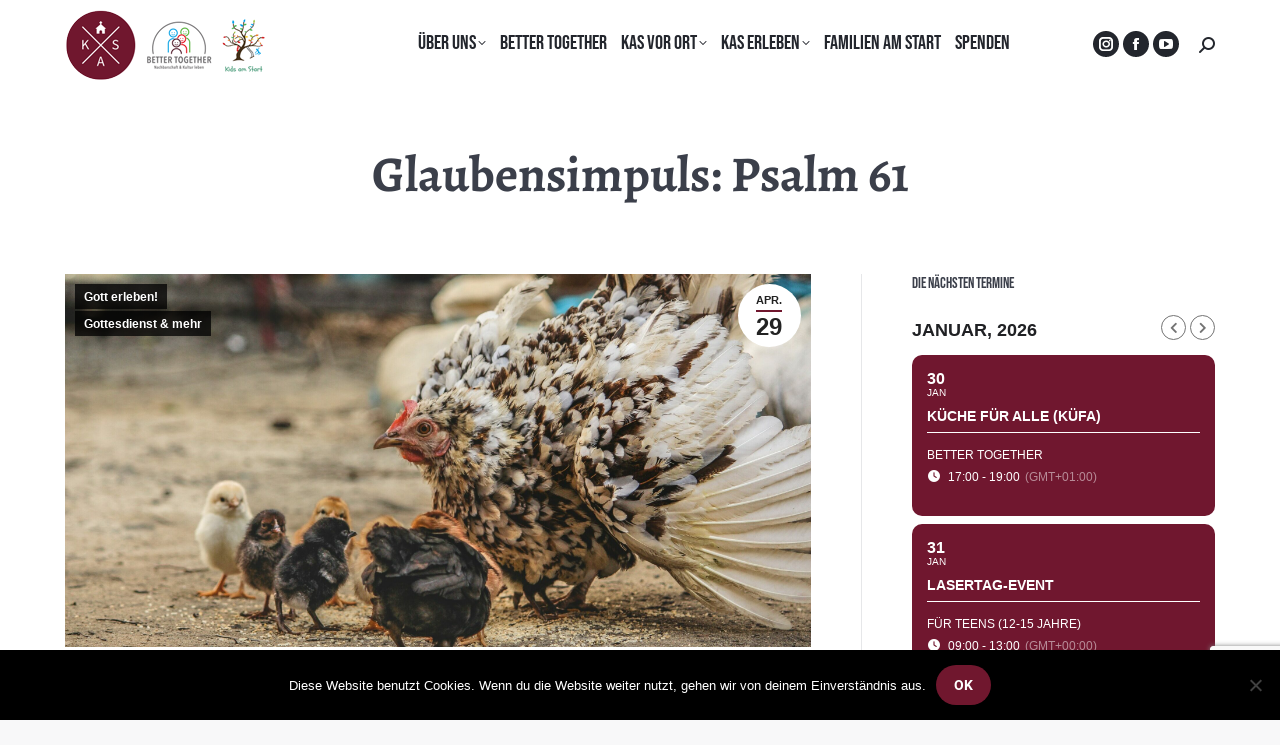

--- FILE ---
content_type: text/html; charset=UTF-8
request_url: https://kircheamstart.de/glaubensimpuls-psalm-61/
body_size: 28442
content:
<!DOCTYPE html>
<!--[if !(IE 6) | !(IE 7) | !(IE 8)  ]><!-->
<html lang="de" prefix="og: http://ogp.me/ns# fb: http://ogp.me/ns/fb#" class="no-js">
<!--<![endif]-->
<head>
	<meta charset="UTF-8" />
				<meta name="viewport" content="width=device-width, initial-scale=1, maximum-scale=1, user-scalable=0"/>
				<link rel="profile" href="https://gmpg.org/xfn/11" />
	<meta name='robots' content='index, follow, max-image-preview:large, max-snippet:-1, max-video-preview:-1' />

	<!-- This site is optimized with the Yoast SEO plugin v25.6 - https://yoast.com/wordpress/plugins/seo/ -->
	<title>Glaubensimpuls: Psalm 61 - Kirche am Start</title>
	<link rel="canonical" href="https://kircheamstart.de/glaubensimpuls-psalm-61/" />
	<meta property="og:locale" content="de_DE" />
	<meta property="og:type" content="article" />
	<meta property="og:title" content="Glaubensimpuls: Psalm 61 - Kirche am Start" />
	<meta property="og:description" content="1&nbsp;Von David, mit Instrumenten zu begleiten. 2&nbsp;Höre, Gott, meinen Hilfeschrei und achte auf mein Gebet! 3&nbsp;Aus weiter Ferne rufe ich zu dir, denn ich bin am Ende meiner Kraft. Ich selbst kann mich nicht mehr in Sicherheit bringen, darum hilf du mir und rette mich! 4&nbsp;Zu dir kann ich jederzeit fliehen; du bist seit jeher&hellip;" />
	<meta property="og:url" content="https://kircheamstart.de/glaubensimpuls-psalm-61/" />
	<meta property="og:site_name" content="Kirche am Start" />
	<meta property="article:published_time" content="2021-04-29T04:00:00+00:00" />
	<meta property="article:modified_time" content="2021-06-21T11:13:59+00:00" />
	<meta property="og:image" content="https://kircheamstart.de/wp-content/uploads/2021/04/pexels-rohan-754308-scaled.jpg" />
	<meta property="og:image:width" content="2560" />
	<meta property="og:image:height" content="1707" />
	<meta property="og:image:type" content="image/jpeg" />
	<meta name="author" content="Thorben Kreienbring" />
	<meta name="twitter:card" content="summary_large_image" />
	<meta name="twitter:label1" content="Verfasst von" />
	<meta name="twitter:data1" content="Thorben Kreienbring" />
	<meta name="twitter:label2" content="Geschätzte Lesezeit" />
	<meta name="twitter:data2" content="3 Minuten" />
	<script type="application/ld+json" class="yoast-schema-graph">{"@context":"https://schema.org","@graph":[{"@type":"WebPage","@id":"https://kircheamstart.de/glaubensimpuls-psalm-61/","url":"https://kircheamstart.de/glaubensimpuls-psalm-61/","name":"Glaubensimpuls: Psalm 61 - Kirche am Start","isPartOf":{"@id":"https://kircheamstart.de/#website"},"primaryImageOfPage":{"@id":"https://kircheamstart.de/glaubensimpuls-psalm-61/#primaryimage"},"image":{"@id":"https://kircheamstart.de/glaubensimpuls-psalm-61/#primaryimage"},"thumbnailUrl":"https://kircheamstart.de/wp-content/uploads/2021/04/pexels-rohan-754308-scaled.jpg","datePublished":"2021-04-29T04:00:00+00:00","dateModified":"2021-06-21T11:13:59+00:00","author":{"@id":"https://kircheamstart.de/#/schema/person/a95abe6a6e2c2afbc1f891550f16ffb4"},"breadcrumb":{"@id":"https://kircheamstart.de/glaubensimpuls-psalm-61/#breadcrumb"},"inLanguage":"de","potentialAction":[{"@type":"ReadAction","target":["https://kircheamstart.de/glaubensimpuls-psalm-61/"]}]},{"@type":"ImageObject","inLanguage":"de","@id":"https://kircheamstart.de/glaubensimpuls-psalm-61/#primaryimage","url":"https://kircheamstart.de/wp-content/uploads/2021/04/pexels-rohan-754308-scaled.jpg","contentUrl":"https://kircheamstart.de/wp-content/uploads/2021/04/pexels-rohan-754308-scaled.jpg","width":2560,"height":1707},{"@type":"BreadcrumbList","@id":"https://kircheamstart.de/glaubensimpuls-psalm-61/#breadcrumb","itemListElement":[{"@type":"ListItem","position":1,"name":"Startseite","item":"https://kircheamstart.de/"},{"@type":"ListItem","position":2,"name":"Glaubensimpuls: Psalm 61"}]},{"@type":"WebSite","@id":"https://kircheamstart.de/#website","url":"https://kircheamstart.de/","name":"Kirche am Start","description":"Kirche für Offenbach und Obertshausen","potentialAction":[{"@type":"SearchAction","target":{"@type":"EntryPoint","urlTemplate":"https://kircheamstart.de/?s={search_term_string}"},"query-input":{"@type":"PropertyValueSpecification","valueRequired":true,"valueName":"search_term_string"}}],"inLanguage":"de"},{"@type":"Person","@id":"https://kircheamstart.de/#/schema/person/a95abe6a6e2c2afbc1f891550f16ffb4","name":"Thorben Kreienbring","image":{"@type":"ImageObject","inLanguage":"de","@id":"https://kircheamstart.de/#/schema/person/image/","url":"https://kircheamstart.de/wp-content/uploads/2025/05/thorben2-150x150.jpg","contentUrl":"https://kircheamstart.de/wp-content/uploads/2025/05/thorben2-150x150.jpg","caption":"Thorben Kreienbring"},"url":"https://kircheamstart.de/author/thorbenk/"}]}</script>
	<!-- / Yoast SEO plugin. -->


<link rel='dns-prefetch' href='//cdnjs.cloudflare.com' />
<link rel='dns-prefetch' href='//maps.googleapis.com' />
<link rel='dns-prefetch' href='//meet.jit.si' />

<link rel='dns-prefetch' href='//use.fontawesome.com' />
<link rel="alternate" type="application/rss+xml" title="Kirche am Start &raquo; Feed" href="https://kircheamstart.de/feed/" />
<link rel="alternate" type="application/rss+xml" title="Kirche am Start &raquo; Kommentar-Feed" href="https://kircheamstart.de/comments/feed/" />
<link rel="alternate" type="application/rss+xml" title="Kirche am Start &raquo; Kommentar-Feed zu Glaubensimpuls: Psalm 61" href="https://kircheamstart.de/glaubensimpuls-psalm-61/feed/" />
		<!-- This site uses the Google Analytics by ExactMetrics plugin v8.11.1 - Using Analytics tracking - https://www.exactmetrics.com/ -->
		<!-- Note: ExactMetrics is not currently configured on this site. The site owner needs to authenticate with Google Analytics in the ExactMetrics settings panel. -->
					<!-- No tracking code set -->
				<!-- / Google Analytics by ExactMetrics -->
		<script>
window._wpemojiSettings = {"baseUrl":"https:\/\/s.w.org\/images\/core\/emoji\/15.0.3\/72x72\/","ext":".png","svgUrl":"https:\/\/s.w.org\/images\/core\/emoji\/15.0.3\/svg\/","svgExt":".svg","source":{"concatemoji":"https:\/\/kircheamstart.de\/wp-includes\/js\/wp-emoji-release.min.js?ver=6.6.4"}};
/*! This file is auto-generated */
!function(i,n){var o,s,e;function c(e){try{var t={supportTests:e,timestamp:(new Date).valueOf()};sessionStorage.setItem(o,JSON.stringify(t))}catch(e){}}function p(e,t,n){e.clearRect(0,0,e.canvas.width,e.canvas.height),e.fillText(t,0,0);var t=new Uint32Array(e.getImageData(0,0,e.canvas.width,e.canvas.height).data),r=(e.clearRect(0,0,e.canvas.width,e.canvas.height),e.fillText(n,0,0),new Uint32Array(e.getImageData(0,0,e.canvas.width,e.canvas.height).data));return t.every(function(e,t){return e===r[t]})}function u(e,t,n){switch(t){case"flag":return n(e,"\ud83c\udff3\ufe0f\u200d\u26a7\ufe0f","\ud83c\udff3\ufe0f\u200b\u26a7\ufe0f")?!1:!n(e,"\ud83c\uddfa\ud83c\uddf3","\ud83c\uddfa\u200b\ud83c\uddf3")&&!n(e,"\ud83c\udff4\udb40\udc67\udb40\udc62\udb40\udc65\udb40\udc6e\udb40\udc67\udb40\udc7f","\ud83c\udff4\u200b\udb40\udc67\u200b\udb40\udc62\u200b\udb40\udc65\u200b\udb40\udc6e\u200b\udb40\udc67\u200b\udb40\udc7f");case"emoji":return!n(e,"\ud83d\udc26\u200d\u2b1b","\ud83d\udc26\u200b\u2b1b")}return!1}function f(e,t,n){var r="undefined"!=typeof WorkerGlobalScope&&self instanceof WorkerGlobalScope?new OffscreenCanvas(300,150):i.createElement("canvas"),a=r.getContext("2d",{willReadFrequently:!0}),o=(a.textBaseline="top",a.font="600 32px Arial",{});return e.forEach(function(e){o[e]=t(a,e,n)}),o}function t(e){var t=i.createElement("script");t.src=e,t.defer=!0,i.head.appendChild(t)}"undefined"!=typeof Promise&&(o="wpEmojiSettingsSupports",s=["flag","emoji"],n.supports={everything:!0,everythingExceptFlag:!0},e=new Promise(function(e){i.addEventListener("DOMContentLoaded",e,{once:!0})}),new Promise(function(t){var n=function(){try{var e=JSON.parse(sessionStorage.getItem(o));if("object"==typeof e&&"number"==typeof e.timestamp&&(new Date).valueOf()<e.timestamp+604800&&"object"==typeof e.supportTests)return e.supportTests}catch(e){}return null}();if(!n){if("undefined"!=typeof Worker&&"undefined"!=typeof OffscreenCanvas&&"undefined"!=typeof URL&&URL.createObjectURL&&"undefined"!=typeof Blob)try{var e="postMessage("+f.toString()+"("+[JSON.stringify(s),u.toString(),p.toString()].join(",")+"));",r=new Blob([e],{type:"text/javascript"}),a=new Worker(URL.createObjectURL(r),{name:"wpTestEmojiSupports"});return void(a.onmessage=function(e){c(n=e.data),a.terminate(),t(n)})}catch(e){}c(n=f(s,u,p))}t(n)}).then(function(e){for(var t in e)n.supports[t]=e[t],n.supports.everything=n.supports.everything&&n.supports[t],"flag"!==t&&(n.supports.everythingExceptFlag=n.supports.everythingExceptFlag&&n.supports[t]);n.supports.everythingExceptFlag=n.supports.everythingExceptFlag&&!n.supports.flag,n.DOMReady=!1,n.readyCallback=function(){n.DOMReady=!0}}).then(function(){return e}).then(function(){var e;n.supports.everything||(n.readyCallback(),(e=n.source||{}).concatemoji?t(e.concatemoji):e.wpemoji&&e.twemoji&&(t(e.twemoji),t(e.wpemoji)))}))}((window,document),window._wpemojiSettings);
</script>
<link rel='stylesheet' id='scap.flashblock-css' href='https://kircheamstart.de/wp-content/plugins/compact-wp-audio-player/css/flashblock.css?ver=6.6.4' media='all' />
<link rel='stylesheet' id='scap.player-css' href='https://kircheamstart.de/wp-content/plugins/compact-wp-audio-player/css/player.css?ver=6.6.4' media='all' />
<style id='wp-emoji-styles-inline-css'>

	img.wp-smiley, img.emoji {
		display: inline !important;
		border: none !important;
		box-shadow: none !important;
		height: 1em !important;
		width: 1em !important;
		margin: 0 0.07em !important;
		vertical-align: -0.1em !important;
		background: none !important;
		padding: 0 !important;
	}
</style>
<link rel='stylesheet' id='wp-block-library-css' href='https://kircheamstart.de/wp-includes/css/dist/block-library/style.min.css?ver=6.6.4' media='all' />
<style id='wp-block-library-theme-inline-css'>
.wp-block-audio :where(figcaption){color:#555;font-size:13px;text-align:center}.is-dark-theme .wp-block-audio :where(figcaption){color:#ffffffa6}.wp-block-audio{margin:0 0 1em}.wp-block-code{border:1px solid #ccc;border-radius:4px;font-family:Menlo,Consolas,monaco,monospace;padding:.8em 1em}.wp-block-embed :where(figcaption){color:#555;font-size:13px;text-align:center}.is-dark-theme .wp-block-embed :where(figcaption){color:#ffffffa6}.wp-block-embed{margin:0 0 1em}.blocks-gallery-caption{color:#555;font-size:13px;text-align:center}.is-dark-theme .blocks-gallery-caption{color:#ffffffa6}:root :where(.wp-block-image figcaption){color:#555;font-size:13px;text-align:center}.is-dark-theme :root :where(.wp-block-image figcaption){color:#ffffffa6}.wp-block-image{margin:0 0 1em}.wp-block-pullquote{border-bottom:4px solid;border-top:4px solid;color:currentColor;margin-bottom:1.75em}.wp-block-pullquote cite,.wp-block-pullquote footer,.wp-block-pullquote__citation{color:currentColor;font-size:.8125em;font-style:normal;text-transform:uppercase}.wp-block-quote{border-left:.25em solid;margin:0 0 1.75em;padding-left:1em}.wp-block-quote cite,.wp-block-quote footer{color:currentColor;font-size:.8125em;font-style:normal;position:relative}.wp-block-quote.has-text-align-right{border-left:none;border-right:.25em solid;padding-left:0;padding-right:1em}.wp-block-quote.has-text-align-center{border:none;padding-left:0}.wp-block-quote.is-large,.wp-block-quote.is-style-large,.wp-block-quote.is-style-plain{border:none}.wp-block-search .wp-block-search__label{font-weight:700}.wp-block-search__button{border:1px solid #ccc;padding:.375em .625em}:where(.wp-block-group.has-background){padding:1.25em 2.375em}.wp-block-separator.has-css-opacity{opacity:.4}.wp-block-separator{border:none;border-bottom:2px solid;margin-left:auto;margin-right:auto}.wp-block-separator.has-alpha-channel-opacity{opacity:1}.wp-block-separator:not(.is-style-wide):not(.is-style-dots){width:100px}.wp-block-separator.has-background:not(.is-style-dots){border-bottom:none;height:1px}.wp-block-separator.has-background:not(.is-style-wide):not(.is-style-dots){height:2px}.wp-block-table{margin:0 0 1em}.wp-block-table td,.wp-block-table th{word-break:normal}.wp-block-table :where(figcaption){color:#555;font-size:13px;text-align:center}.is-dark-theme .wp-block-table :where(figcaption){color:#ffffffa6}.wp-block-video :where(figcaption){color:#555;font-size:13px;text-align:center}.is-dark-theme .wp-block-video :where(figcaption){color:#ffffffa6}.wp-block-video{margin:0 0 1em}:root :where(.wp-block-template-part.has-background){margin-bottom:0;margin-top:0;padding:1.25em 2.375em}
</style>
<link rel='stylesheet' id='wp-components-css' href='https://kircheamstart.de/wp-includes/css/dist/components/style.min.css?ver=6.6.4' media='all' />
<link rel='stylesheet' id='wp-preferences-css' href='https://kircheamstart.de/wp-includes/css/dist/preferences/style.min.css?ver=6.6.4' media='all' />
<link rel='stylesheet' id='wp-block-editor-css' href='https://kircheamstart.de/wp-includes/css/dist/block-editor/style.min.css?ver=6.6.4' media='all' />
<link rel='stylesheet' id='popup-maker-block-library-style-css' href='https://kircheamstart.de/wp-content/plugins/popup-maker/dist/packages/block-library-style.css?ver=dbea705cfafe089d65f1' media='all' />
<style id='classic-theme-styles-inline-css'>
/*! This file is auto-generated */
.wp-block-button__link{color:#fff;background-color:#32373c;border-radius:9999px;box-shadow:none;text-decoration:none;padding:calc(.667em + 2px) calc(1.333em + 2px);font-size:1.125em}.wp-block-file__button{background:#32373c;color:#fff;text-decoration:none}
</style>
<style id='global-styles-inline-css'>
:root{--wp--preset--aspect-ratio--square: 1;--wp--preset--aspect-ratio--4-3: 4/3;--wp--preset--aspect-ratio--3-4: 3/4;--wp--preset--aspect-ratio--3-2: 3/2;--wp--preset--aspect-ratio--2-3: 2/3;--wp--preset--aspect-ratio--16-9: 16/9;--wp--preset--aspect-ratio--9-16: 9/16;--wp--preset--color--black: #000000;--wp--preset--color--cyan-bluish-gray: #abb8c3;--wp--preset--color--white: #FFF;--wp--preset--color--pale-pink: #f78da7;--wp--preset--color--vivid-red: #cf2e2e;--wp--preset--color--luminous-vivid-orange: #ff6900;--wp--preset--color--luminous-vivid-amber: #fcb900;--wp--preset--color--light-green-cyan: #7bdcb5;--wp--preset--color--vivid-green-cyan: #00d084;--wp--preset--color--pale-cyan-blue: #8ed1fc;--wp--preset--color--vivid-cyan-blue: #0693e3;--wp--preset--color--vivid-purple: #9b51e0;--wp--preset--color--accent: #70172e;--wp--preset--color--dark-gray: #111;--wp--preset--color--light-gray: #767676;--wp--preset--gradient--vivid-cyan-blue-to-vivid-purple: linear-gradient(135deg,rgba(6,147,227,1) 0%,rgb(155,81,224) 100%);--wp--preset--gradient--light-green-cyan-to-vivid-green-cyan: linear-gradient(135deg,rgb(122,220,180) 0%,rgb(0,208,130) 100%);--wp--preset--gradient--luminous-vivid-amber-to-luminous-vivid-orange: linear-gradient(135deg,rgba(252,185,0,1) 0%,rgba(255,105,0,1) 100%);--wp--preset--gradient--luminous-vivid-orange-to-vivid-red: linear-gradient(135deg,rgba(255,105,0,1) 0%,rgb(207,46,46) 100%);--wp--preset--gradient--very-light-gray-to-cyan-bluish-gray: linear-gradient(135deg,rgb(238,238,238) 0%,rgb(169,184,195) 100%);--wp--preset--gradient--cool-to-warm-spectrum: linear-gradient(135deg,rgb(74,234,220) 0%,rgb(151,120,209) 20%,rgb(207,42,186) 40%,rgb(238,44,130) 60%,rgb(251,105,98) 80%,rgb(254,248,76) 100%);--wp--preset--gradient--blush-light-purple: linear-gradient(135deg,rgb(255,206,236) 0%,rgb(152,150,240) 100%);--wp--preset--gradient--blush-bordeaux: linear-gradient(135deg,rgb(254,205,165) 0%,rgb(254,45,45) 50%,rgb(107,0,62) 100%);--wp--preset--gradient--luminous-dusk: linear-gradient(135deg,rgb(255,203,112) 0%,rgb(199,81,192) 50%,rgb(65,88,208) 100%);--wp--preset--gradient--pale-ocean: linear-gradient(135deg,rgb(255,245,203) 0%,rgb(182,227,212) 50%,rgb(51,167,181) 100%);--wp--preset--gradient--electric-grass: linear-gradient(135deg,rgb(202,248,128) 0%,rgb(113,206,126) 100%);--wp--preset--gradient--midnight: linear-gradient(135deg,rgb(2,3,129) 0%,rgb(40,116,252) 100%);--wp--preset--font-size--small: 13px;--wp--preset--font-size--medium: 20px;--wp--preset--font-size--large: 36px;--wp--preset--font-size--x-large: 42px;--wp--preset--spacing--20: 0.44rem;--wp--preset--spacing--30: 0.67rem;--wp--preset--spacing--40: 1rem;--wp--preset--spacing--50: 1.5rem;--wp--preset--spacing--60: 2.25rem;--wp--preset--spacing--70: 3.38rem;--wp--preset--spacing--80: 5.06rem;--wp--preset--shadow--natural: 6px 6px 9px rgba(0, 0, 0, 0.2);--wp--preset--shadow--deep: 12px 12px 50px rgba(0, 0, 0, 0.4);--wp--preset--shadow--sharp: 6px 6px 0px rgba(0, 0, 0, 0.2);--wp--preset--shadow--outlined: 6px 6px 0px -3px rgba(255, 255, 255, 1), 6px 6px rgba(0, 0, 0, 1);--wp--preset--shadow--crisp: 6px 6px 0px rgba(0, 0, 0, 1);}:where(.is-layout-flex){gap: 0.5em;}:where(.is-layout-grid){gap: 0.5em;}body .is-layout-flex{display: flex;}.is-layout-flex{flex-wrap: wrap;align-items: center;}.is-layout-flex > :is(*, div){margin: 0;}body .is-layout-grid{display: grid;}.is-layout-grid > :is(*, div){margin: 0;}:where(.wp-block-columns.is-layout-flex){gap: 2em;}:where(.wp-block-columns.is-layout-grid){gap: 2em;}:where(.wp-block-post-template.is-layout-flex){gap: 1.25em;}:where(.wp-block-post-template.is-layout-grid){gap: 1.25em;}.has-black-color{color: var(--wp--preset--color--black) !important;}.has-cyan-bluish-gray-color{color: var(--wp--preset--color--cyan-bluish-gray) !important;}.has-white-color{color: var(--wp--preset--color--white) !important;}.has-pale-pink-color{color: var(--wp--preset--color--pale-pink) !important;}.has-vivid-red-color{color: var(--wp--preset--color--vivid-red) !important;}.has-luminous-vivid-orange-color{color: var(--wp--preset--color--luminous-vivid-orange) !important;}.has-luminous-vivid-amber-color{color: var(--wp--preset--color--luminous-vivid-amber) !important;}.has-light-green-cyan-color{color: var(--wp--preset--color--light-green-cyan) !important;}.has-vivid-green-cyan-color{color: var(--wp--preset--color--vivid-green-cyan) !important;}.has-pale-cyan-blue-color{color: var(--wp--preset--color--pale-cyan-blue) !important;}.has-vivid-cyan-blue-color{color: var(--wp--preset--color--vivid-cyan-blue) !important;}.has-vivid-purple-color{color: var(--wp--preset--color--vivid-purple) !important;}.has-black-background-color{background-color: var(--wp--preset--color--black) !important;}.has-cyan-bluish-gray-background-color{background-color: var(--wp--preset--color--cyan-bluish-gray) !important;}.has-white-background-color{background-color: var(--wp--preset--color--white) !important;}.has-pale-pink-background-color{background-color: var(--wp--preset--color--pale-pink) !important;}.has-vivid-red-background-color{background-color: var(--wp--preset--color--vivid-red) !important;}.has-luminous-vivid-orange-background-color{background-color: var(--wp--preset--color--luminous-vivid-orange) !important;}.has-luminous-vivid-amber-background-color{background-color: var(--wp--preset--color--luminous-vivid-amber) !important;}.has-light-green-cyan-background-color{background-color: var(--wp--preset--color--light-green-cyan) !important;}.has-vivid-green-cyan-background-color{background-color: var(--wp--preset--color--vivid-green-cyan) !important;}.has-pale-cyan-blue-background-color{background-color: var(--wp--preset--color--pale-cyan-blue) !important;}.has-vivid-cyan-blue-background-color{background-color: var(--wp--preset--color--vivid-cyan-blue) !important;}.has-vivid-purple-background-color{background-color: var(--wp--preset--color--vivid-purple) !important;}.has-black-border-color{border-color: var(--wp--preset--color--black) !important;}.has-cyan-bluish-gray-border-color{border-color: var(--wp--preset--color--cyan-bluish-gray) !important;}.has-white-border-color{border-color: var(--wp--preset--color--white) !important;}.has-pale-pink-border-color{border-color: var(--wp--preset--color--pale-pink) !important;}.has-vivid-red-border-color{border-color: var(--wp--preset--color--vivid-red) !important;}.has-luminous-vivid-orange-border-color{border-color: var(--wp--preset--color--luminous-vivid-orange) !important;}.has-luminous-vivid-amber-border-color{border-color: var(--wp--preset--color--luminous-vivid-amber) !important;}.has-light-green-cyan-border-color{border-color: var(--wp--preset--color--light-green-cyan) !important;}.has-vivid-green-cyan-border-color{border-color: var(--wp--preset--color--vivid-green-cyan) !important;}.has-pale-cyan-blue-border-color{border-color: var(--wp--preset--color--pale-cyan-blue) !important;}.has-vivid-cyan-blue-border-color{border-color: var(--wp--preset--color--vivid-cyan-blue) !important;}.has-vivid-purple-border-color{border-color: var(--wp--preset--color--vivid-purple) !important;}.has-vivid-cyan-blue-to-vivid-purple-gradient-background{background: var(--wp--preset--gradient--vivid-cyan-blue-to-vivid-purple) !important;}.has-light-green-cyan-to-vivid-green-cyan-gradient-background{background: var(--wp--preset--gradient--light-green-cyan-to-vivid-green-cyan) !important;}.has-luminous-vivid-amber-to-luminous-vivid-orange-gradient-background{background: var(--wp--preset--gradient--luminous-vivid-amber-to-luminous-vivid-orange) !important;}.has-luminous-vivid-orange-to-vivid-red-gradient-background{background: var(--wp--preset--gradient--luminous-vivid-orange-to-vivid-red) !important;}.has-very-light-gray-to-cyan-bluish-gray-gradient-background{background: var(--wp--preset--gradient--very-light-gray-to-cyan-bluish-gray) !important;}.has-cool-to-warm-spectrum-gradient-background{background: var(--wp--preset--gradient--cool-to-warm-spectrum) !important;}.has-blush-light-purple-gradient-background{background: var(--wp--preset--gradient--blush-light-purple) !important;}.has-blush-bordeaux-gradient-background{background: var(--wp--preset--gradient--blush-bordeaux) !important;}.has-luminous-dusk-gradient-background{background: var(--wp--preset--gradient--luminous-dusk) !important;}.has-pale-ocean-gradient-background{background: var(--wp--preset--gradient--pale-ocean) !important;}.has-electric-grass-gradient-background{background: var(--wp--preset--gradient--electric-grass) !important;}.has-midnight-gradient-background{background: var(--wp--preset--gradient--midnight) !important;}.has-small-font-size{font-size: var(--wp--preset--font-size--small) !important;}.has-medium-font-size{font-size: var(--wp--preset--font-size--medium) !important;}.has-large-font-size{font-size: var(--wp--preset--font-size--large) !important;}.has-x-large-font-size{font-size: var(--wp--preset--font-size--x-large) !important;}
:where(.wp-block-post-template.is-layout-flex){gap: 1.25em;}:where(.wp-block-post-template.is-layout-grid){gap: 1.25em;}
:where(.wp-block-columns.is-layout-flex){gap: 2em;}:where(.wp-block-columns.is-layout-grid){gap: 2em;}
:root :where(.wp-block-pullquote){font-size: 1.5em;line-height: 1.6;}
</style>
<link rel='stylesheet' id='contact-form-7-css' href='https://kircheamstart.de/wp-content/plugins/contact-form-7/includes/css/styles.css?ver=6.0.6' media='all' />
<link rel='stylesheet' id='cookie-notice-front-css' href='https://kircheamstart.de/wp-content/plugins/cookie-notice/css/front.min.css?ver=2.5.11' media='all' />
<link rel='stylesheet' id='go-pricing-styles-css' href='https://kircheamstart.de/wp-content/plugins/go_pricing/assets/css/go_pricing_styles.css?ver=3.4' media='all' />
<link rel='stylesheet' id='video_popup_main_style-css' href='https://kircheamstart.de/wp-content/plugins/video-popup/assets/css/videoPopup.css?ver=2.0.3' media='all' />
<link rel='stylesheet' id='ppress-frontend-css' href='https://kircheamstart.de/wp-content/plugins/wp-user-avatar/assets/css/frontend.min.css?ver=4.16.9' media='all' />
<link rel='stylesheet' id='ppress-flatpickr-css' href='https://kircheamstart.de/wp-content/plugins/wp-user-avatar/assets/flatpickr/flatpickr.min.css?ver=4.16.9' media='all' />
<link rel='stylesheet' id='ppress-select2-css' href='https://kircheamstart.de/wp-content/plugins/wp-user-avatar/assets/select2/select2.min.css?ver=6.6.4' media='all' />
<link rel='stylesheet' id='yop-public-css' href='https://kircheamstart.de/wp-content/plugins/yop-poll/public/assets/css/yop-poll-public-6.5.39.css?ver=6.6.4' media='all' />
<link rel='stylesheet' id='the7-font-css' href='https://kircheamstart.de/wp-content/themes/dt-the7/fonts/icomoon-the7-font/icomoon-the7-font.min.css?ver=14.2.0' media='all' />
<link rel='stylesheet' id='the7-awesome-fonts-css' href='https://kircheamstart.de/wp-content/themes/dt-the7/fonts/FontAwesome/css/all.min.css?ver=14.2.0' media='all' />
<link rel='stylesheet' id='the7-awesome-fonts-back-css' href='https://kircheamstart.de/wp-content/themes/dt-the7/fonts/FontAwesome/back-compat.min.css?ver=14.2.0' media='all' />
<link rel='stylesheet' id='the7-icomoon-pixeden-stroke-32x32-css' href='https://kircheamstart.de/wp-content/uploads/smile_fonts/icomoon-pixeden-stroke-32x32/icomoon-pixeden-stroke-32x32.css?ver=6.6.4' media='all' />
<link rel='stylesheet' id='the7-icomoon-icomoonfree-16x16-css' href='https://kircheamstart.de/wp-content/uploads/smile_fonts/icomoon-icomoonfree-16x16/icomoon-icomoonfree-16x16.css?ver=6.6.4' media='all' />
<link rel='stylesheet' id='evcal_google_fonts-css' href='//kircheamstart.de/wp-content/uploads/omgf/evcal_google_fonts/evcal_google_fonts.css?ver=1661460579' media='all' />
<link rel='stylesheet' id='evcal_cal_default-css' href='//kircheamstart.de/wp-content/plugins/eventON/assets/css/eventon_styles.css?ver=5.0.2' media='all' />
<link rel='stylesheet' id='evo_font_icons-css' href='//kircheamstart.de/wp-content/plugins/eventON/assets/fonts/all.css?ver=5.0.2' media='all' />
<link rel='stylesheet' id='eventon_dynamic_styles-css' href='//kircheamstart.de/wp-content/plugins/eventON/assets/css/eventon_dynamic_styles.css?ver=5.0.2' media='all' />
<link rel='stylesheet' id='UserAccessManagerLoginForm-css' href='https://kircheamstart.de/wp-content/plugins/user-access-manager/assets/css/uamLoginForm.css?ver=2.3.11' media='screen' />
<link rel='stylesheet' id='evo_el_styles-css' href='//kircheamstart.de/wp-content/plugins/eventon-event-lists/assets/el_styles.css?ver=6.6.4' media='all' />
<link rel='stylesheet' id='js_composer_custom_css-css' href='//kircheamstart.de/wp-content/uploads/js_composer/custom.css?ver=8.7.2' media='all' />
<link rel='stylesheet' id='dt-web-fonts-css' href='//kircheamstart.de/wp-content/uploads/omgf/dt-web-fonts/dt-web-fonts.css?ver=1661460579' media='all' />
<link rel='stylesheet' id='dt-main-css' href='https://kircheamstart.de/wp-content/themes/dt-the7/css/main.min.css?ver=14.2.0' media='all' />
<style id='dt-main-inline-css'>
body #load {
  display: block;
  height: 100%;
  overflow: hidden;
  position: fixed;
  width: 100%;
  z-index: 9901;
  opacity: 1;
  visibility: visible;
  transition: all .35s ease-out;
}
.load-wrap {
  width: 100%;
  height: 100%;
  background-position: center center;
  background-repeat: no-repeat;
  text-align: center;
  display: -ms-flexbox;
  display: -ms-flex;
  display: flex;
  -ms-align-items: center;
  -ms-flex-align: center;
  align-items: center;
  -ms-flex-flow: column wrap;
  flex-flow: column wrap;
  -ms-flex-pack: center;
  -ms-justify-content: center;
  justify-content: center;
}
.load-wrap > svg {
  position: absolute;
  top: 50%;
  left: 50%;
  transform: translate(-50%,-50%);
}
#load {
  background: var(--the7-elementor-beautiful-loading-bg,#ffffff);
  --the7-beautiful-spinner-color2: var(--the7-beautiful-spinner-color,#70172e);
}

</style>
<link rel='stylesheet' id='the7-custom-scrollbar-css' href='https://kircheamstart.de/wp-content/themes/dt-the7/lib/custom-scrollbar/custom-scrollbar.min.css?ver=14.2.0' media='all' />
<link rel='stylesheet' id='the7-wpbakery-css' href='https://kircheamstart.de/wp-content/themes/dt-the7/css/wpbakery.min.css?ver=14.2.0' media='all' />
<link rel='stylesheet' id='bfa-font-awesome-css' href='https://use.fontawesome.com/releases/v5.15.4/css/all.css?ver=2.0.3' media='all' />
<link rel='stylesheet' id='bfa-font-awesome-v4-shim-css' href='https://use.fontawesome.com/releases/v5.15.4/css/v4-shims.css?ver=2.0.3' media='all' />
<style id='bfa-font-awesome-v4-shim-inline-css'>

			@font-face {
				font-family: 'FontAwesome';
				src: url('https://use.fontawesome.com/releases/v5.15.4/webfonts/fa-brands-400.eot'),
				url('https://use.fontawesome.com/releases/v5.15.4/webfonts/fa-brands-400.eot?#iefix') format('embedded-opentype'),
				url('https://use.fontawesome.com/releases/v5.15.4/webfonts/fa-brands-400.woff2') format('woff2'),
				url('https://use.fontawesome.com/releases/v5.15.4/webfonts/fa-brands-400.woff') format('woff'),
				url('https://use.fontawesome.com/releases/v5.15.4/webfonts/fa-brands-400.ttf') format('truetype'),
				url('https://use.fontawesome.com/releases/v5.15.4/webfonts/fa-brands-400.svg#fontawesome') format('svg');
			}

			@font-face {
				font-family: 'FontAwesome';
				src: url('https://use.fontawesome.com/releases/v5.15.4/webfonts/fa-solid-900.eot'),
				url('https://use.fontawesome.com/releases/v5.15.4/webfonts/fa-solid-900.eot?#iefix') format('embedded-opentype'),
				url('https://use.fontawesome.com/releases/v5.15.4/webfonts/fa-solid-900.woff2') format('woff2'),
				url('https://use.fontawesome.com/releases/v5.15.4/webfonts/fa-solid-900.woff') format('woff'),
				url('https://use.fontawesome.com/releases/v5.15.4/webfonts/fa-solid-900.ttf') format('truetype'),
				url('https://use.fontawesome.com/releases/v5.15.4/webfonts/fa-solid-900.svg#fontawesome') format('svg');
			}

			@font-face {
				font-family: 'FontAwesome';
				src: url('https://use.fontawesome.com/releases/v5.15.4/webfonts/fa-regular-400.eot'),
				url('https://use.fontawesome.com/releases/v5.15.4/webfonts/fa-regular-400.eot?#iefix') format('embedded-opentype'),
				url('https://use.fontawesome.com/releases/v5.15.4/webfonts/fa-regular-400.woff2') format('woff2'),
				url('https://use.fontawesome.com/releases/v5.15.4/webfonts/fa-regular-400.woff') format('woff'),
				url('https://use.fontawesome.com/releases/v5.15.4/webfonts/fa-regular-400.ttf') format('truetype'),
				url('https://use.fontawesome.com/releases/v5.15.4/webfonts/fa-regular-400.svg#fontawesome') format('svg');
				unicode-range: U+F004-F005,U+F007,U+F017,U+F022,U+F024,U+F02E,U+F03E,U+F044,U+F057-F059,U+F06E,U+F070,U+F075,U+F07B-F07C,U+F080,U+F086,U+F089,U+F094,U+F09D,U+F0A0,U+F0A4-F0A7,U+F0C5,U+F0C7-F0C8,U+F0E0,U+F0EB,U+F0F3,U+F0F8,U+F0FE,U+F111,U+F118-F11A,U+F11C,U+F133,U+F144,U+F146,U+F14A,U+F14D-F14E,U+F150-F152,U+F15B-F15C,U+F164-F165,U+F185-F186,U+F191-F192,U+F1AD,U+F1C1-F1C9,U+F1CD,U+F1D8,U+F1E3,U+F1EA,U+F1F6,U+F1F9,U+F20A,U+F247-F249,U+F24D,U+F254-F25B,U+F25D,U+F267,U+F271-F274,U+F279,U+F28B,U+F28D,U+F2B5-F2B6,U+F2B9,U+F2BB,U+F2BD,U+F2C1-F2C2,U+F2D0,U+F2D2,U+F2DC,U+F2ED,U+F328,U+F358-F35B,U+F3A5,U+F3D1,U+F410,U+F4AD;
			}
		
</style>
<link rel='stylesheet' id='the7-core-css' href='https://kircheamstart.de/wp-content/plugins/dt-the7-core/assets/css/post-type.min.css?ver=2.7.12' media='all' />
<link rel='stylesheet' id='the7-css-vars-css' href='https://kircheamstart.de/wp-content/uploads/the7-css/css-vars.css?ver=60b27bf7f9e3' media='all' />
<link rel='stylesheet' id='dt-custom-css' href='https://kircheamstart.de/wp-content/uploads/the7-css/custom.css?ver=60b27bf7f9e3' media='all' />
<link rel='stylesheet' id='dt-media-css' href='https://kircheamstart.de/wp-content/uploads/the7-css/media.css?ver=60b27bf7f9e3' media='all' />
<link rel='stylesheet' id='the7-mega-menu-css' href='https://kircheamstart.de/wp-content/uploads/the7-css/mega-menu.css?ver=60b27bf7f9e3' media='all' />
<link rel='stylesheet' id='the7-elements-albums-portfolio-css' href='https://kircheamstart.de/wp-content/uploads/the7-css/the7-elements-albums-portfolio.css?ver=60b27bf7f9e3' media='all' />
<link rel='stylesheet' id='the7-elements-css' href='https://kircheamstart.de/wp-content/uploads/the7-css/post-type-dynamic.css?ver=60b27bf7f9e3' media='all' />
<link rel='stylesheet' id='style-css' href='https://kircheamstart.de/wp-content/themes/dt-the7/style.css?ver=14.2.0' media='all' />
<link rel='stylesheet' id='the7-elementor-global-css' href='https://kircheamstart.de/wp-content/themes/dt-the7/css/compatibility/elementor/elementor-global.min.css?ver=14.2.0' media='all' />
<script src="https://kircheamstart.de/wp-includes/js/jquery/jquery.min.js?ver=3.7.1" id="jquery-core-js"></script>
<script src="https://kircheamstart.de/wp-includes/js/jquery/jquery-migrate.min.js?ver=3.4.1" id="jquery-migrate-js"></script>
<script src="https://kircheamstart.de/wp-content/plugins/compact-wp-audio-player/js/soundmanager2-nodebug-jsmin.js?ver=6.6.4" id="scap.soundmanager2-js"></script>
<script id="cookie-notice-front-js-before">
var cnArgs = {"ajaxUrl":"https:\/\/kircheamstart.de\/wp-admin\/admin-ajax.php","nonce":"05ee5366e5","hideEffect":"fade","position":"bottom","onScroll":false,"onScrollOffset":100,"onClick":false,"cookieName":"cookie_notice_accepted","cookieTime":2592000,"cookieTimeRejected":2592000,"globalCookie":false,"redirection":false,"cache":false,"revokeCookies":false,"revokeCookiesOpt":"automatic"};
</script>
<script src="https://kircheamstart.de/wp-content/plugins/cookie-notice/js/front.min.js?ver=2.5.11" id="cookie-notice-front-js"></script>
<script id="gw-tweenmax-js-before">
var oldGS=window.GreenSockGlobals,oldGSQueue=window._gsQueue,oldGSDefine=window._gsDefine;window._gsDefine=null;delete(window._gsDefine);var gwGS=window.GreenSockGlobals={};
</script>
<script src="https://cdnjs.cloudflare.com/ajax/libs/gsap/1.11.2/TweenMax.min.js" id="gw-tweenmax-js"></script>
<script id="gw-tweenmax-js-after">
try{window.GreenSockGlobals=null;window._gsQueue=null;window._gsDefine=null;delete(window.GreenSockGlobals);delete(window._gsQueue);delete(window._gsDefine);window.GreenSockGlobals=oldGS;window._gsQueue=oldGSQueue;window._gsDefine=oldGSDefine;}catch(e){}
</script>
<script src="//kircheamstart.de/wp-content/plugins/revslider/sr6/assets/js/rbtools.min.js?ver=6.7.38" async id="tp-tools-js"></script>
<script src="//kircheamstart.de/wp-content/plugins/revslider/sr6/assets/js/rs6.min.js?ver=6.7.38" async id="revmin-js"></script>
<script id="video_popup_main_modal-js-extra">
var theVideoPopupGeneralOptions = {"wrap_close":"false","no_cookie":"false","debug":"0"};
</script>
<script src="https://kircheamstart.de/wp-content/plugins/video-popup/assets/js/videoPopup.js?ver=2.0.3" id="video_popup_main_modal-js"></script>
<script src="https://kircheamstart.de/wp-content/plugins/wp-user-avatar/assets/flatpickr/flatpickr.min.js?ver=4.16.9" id="ppress-flatpickr-js"></script>
<script src="https://kircheamstart.de/wp-content/plugins/wp-user-avatar/assets/select2/select2.min.js?ver=4.16.9" id="ppress-select2-js"></script>
<script id="yop-public-js-extra">
var objectL10n = {"yopPollParams":{"urlParams":{"ajax":"https:\/\/kircheamstart.de\/wp-admin\/admin-ajax.php","wpLogin":"https:\/\/kircheamstart.de\/wp-login.php?redirect_to=https%3A%2F%2Fkircheamstart.de%2Fwp-admin%2Fadmin-ajax.php%3Faction%3Dyop_poll_record_wordpress_vote"},"apiParams":{"reCaptcha":{"siteKey":""},"reCaptchaV2Invisible":{"siteKey":""},"reCaptchaV3":{"siteKey":""},"hCaptcha":{"siteKey":""},"cloudflareTurnstile":{"siteKey":""}},"captchaParams":{"imgPath":"https:\/\/kircheamstart.de\/wp-content\/plugins\/yop-poll\/public\/assets\/img\/","url":"https:\/\/kircheamstart.de\/wp-content\/plugins\/yop-poll\/app.php","accessibilityAlt":"Sound icon","accessibilityTitle":"Accessibility option: listen to a question and answer it!","accessibilityDescription":"Type below the <strong>answer<\/strong> to what you hear. Numbers or words:","explanation":"Click or touch the <strong>ANSWER<\/strong>","refreshAlt":"Refresh\/reload icon","refreshTitle":"Refresh\/reload: get new images and accessibility option!"},"voteParams":{"invalidPoll":"Invalid Poll","noAnswersSelected":"No answer selected","minAnswersRequired":"At least {min_answers_allowed} answer(s) required","maxAnswersRequired":"A max of {max_answers_allowed} answer(s) accepted","noAnswerForOther":"No other answer entered","noValueForCustomField":"{custom_field_name} is required","tooManyCharsForCustomField":"Text for {custom_field_name} is too long","consentNotChecked":"You must agree to our terms and conditions","noCaptchaSelected":"Captcha is required","thankYou":"Thank you for your vote"},"resultsParams":{"singleVote":"vote","multipleVotes":"votes","singleAnswer":"answer","multipleAnswers":"answers"}}};
</script>
<script src="https://kircheamstart.de/wp-content/plugins/yop-poll/public/assets/js/yop-poll-public-6.5.39.min.js?ver=6.6.4" id="yop-public-js"></script>
<script id="evo-inlinescripts-header-js-after">
jQuery(document).ready(function($){});
</script>
<script id="dt-above-fold-js-extra">
var dtLocal = {"themeUrl":"https:\/\/kircheamstart.de\/wp-content\/themes\/dt-the7","passText":"Um diesen gesch\u00fctzten Eintrag anzusehen, geben Sie bitte das Passwort ein:","moreButtonText":{"loading":"Lade...","loadMore":"Mehr laden"},"postID":"19362","ajaxurl":"https:\/\/kircheamstart.de\/wp-admin\/admin-ajax.php","REST":{"baseUrl":"https:\/\/kircheamstart.de\/wp-json\/the7\/v1","endpoints":{"sendMail":"\/send-mail"}},"contactMessages":{"required":"One or more fields have an error. Please check and try again.","terms":"Please accept the privacy policy.","fillTheCaptchaError":"Please, fill the captcha."},"captchaSiteKey":"","ajaxNonce":"56cb955564","pageData":"","themeSettings":{"smoothScroll":"off","lazyLoading":false,"desktopHeader":{"height":65},"ToggleCaptionEnabled":"disabled","ToggleCaption":"Navigation","floatingHeader":{"showAfter":94,"showMenu":true,"height":68,"logo":{"showLogo":true,"html":"<img class=\" preload-me\" src=\"https:\/\/kircheamstart.de\/wp-content\/uploads\/2023\/11\/Logo23.png\" srcset=\"https:\/\/kircheamstart.de\/wp-content\/uploads\/2023\/11\/Logo23.png 220w, https:\/\/kircheamstart.de\/wp-content\/uploads\/2023\/11\/Logo23@2x.png 440w\" width=\"220\" height=\"70\"   sizes=\"220px\" alt=\"Kirche am Start\" \/>","url":"https:\/\/kircheamstart.de\/"}},"topLine":{"floatingTopLine":{"logo":{"showLogo":false,"html":""}}},"mobileHeader":{"firstSwitchPoint":990,"secondSwitchPoint":500,"firstSwitchPointHeight":60,"secondSwitchPointHeight":60,"mobileToggleCaptionEnabled":"disabled","mobileToggleCaption":"Menu"},"stickyMobileHeaderFirstSwitch":{"logo":{"html":"<img class=\" preload-me\" src=\"https:\/\/kircheamstart.de\/wp-content\/uploads\/2023\/11\/Logo23.png\" srcset=\"https:\/\/kircheamstart.de\/wp-content\/uploads\/2023\/11\/Logo23.png 220w, https:\/\/kircheamstart.de\/wp-content\/uploads\/2023\/11\/Logo23@2x.png 440w\" width=\"220\" height=\"70\"   sizes=\"220px\" alt=\"Kirche am Start\" \/>"}},"stickyMobileHeaderSecondSwitch":{"logo":{"html":"<img class=\" preload-me\" src=\"https:\/\/kircheamstart.de\/wp-content\/uploads\/2023\/11\/Logo23.png\" srcset=\"https:\/\/kircheamstart.de\/wp-content\/uploads\/2023\/11\/Logo23.png 220w, https:\/\/kircheamstart.de\/wp-content\/uploads\/2023\/11\/Logo23@2x.png 440w\" width=\"220\" height=\"70\"   sizes=\"220px\" alt=\"Kirche am Start\" \/>"}},"sidebar":{"switchPoint":970},"boxedWidth":"1280px"},"VCMobileScreenWidth":"768","elementor":{"settings":{"container_width":1140}}};
var dtShare = {"shareButtonText":{"facebook":"Share on Facebook","twitter":"Share on X","pinterest":"Pin it","linkedin":"Share on Linkedin","whatsapp":"Share on Whatsapp"},"overlayOpacity":"87"};
</script>
<script src="https://kircheamstart.de/wp-content/themes/dt-the7/js/above-the-fold.min.js?ver=14.2.0" id="dt-above-fold-js"></script>
<script></script><link rel="https://api.w.org/" href="https://kircheamstart.de/wp-json/" /><link rel="alternate" title="JSON" type="application/json" href="https://kircheamstart.de/wp-json/wp/v2/posts/19362" /><link rel="EditURI" type="application/rsd+xml" title="RSD" href="https://kircheamstart.de/xmlrpc.php?rsd" />
<meta name="generator" content="WordPress 6.6.4" />
<link rel='shortlink' href='https://kircheamstart.de/?p=19362' />
<link rel="alternate" title="oEmbed (JSON)" type="application/json+oembed" href="https://kircheamstart.de/wp-json/oembed/1.0/embed?url=https%3A%2F%2Fkircheamstart.de%2Fglaubensimpuls-psalm-61%2F" />
<link rel="alternate" title="oEmbed (XML)" type="text/xml+oembed" href="https://kircheamstart.de/wp-json/oembed/1.0/embed?url=https%3A%2F%2Fkircheamstart.de%2Fglaubensimpuls-psalm-61%2F&#038;format=xml" />
<link rel="pingback" href="https://kircheamstart.de/xmlrpc.php">
<meta name="generator" content="Elementor 3.34.0; settings: css_print_method-external, google_font-enabled, font_display-auto">
			<style>
				.e-con.e-parent:nth-of-type(n+4):not(.e-lazyloaded):not(.e-no-lazyload),
				.e-con.e-parent:nth-of-type(n+4):not(.e-lazyloaded):not(.e-no-lazyload) * {
					background-image: none !important;
				}
				@media screen and (max-height: 1024px) {
					.e-con.e-parent:nth-of-type(n+3):not(.e-lazyloaded):not(.e-no-lazyload),
					.e-con.e-parent:nth-of-type(n+3):not(.e-lazyloaded):not(.e-no-lazyload) * {
						background-image: none !important;
					}
				}
				@media screen and (max-height: 640px) {
					.e-con.e-parent:nth-of-type(n+2):not(.e-lazyloaded):not(.e-no-lazyload),
					.e-con.e-parent:nth-of-type(n+2):not(.e-lazyloaded):not(.e-no-lazyload) * {
						background-image: none !important;
					}
				}
			</style>
			<meta name="generator" content="Powered by WPBakery Page Builder - drag and drop page builder for WordPress."/>
<meta name="generator" content="Powered by Slider Revolution 6.7.38 - responsive, Mobile-Friendly Slider Plugin for WordPress with comfortable drag and drop interface." />
<script type="text/javascript" id="the7-loader-script">
document.addEventListener("DOMContentLoaded", function(event) {
	var load = document.getElementById("load");
	if(!load.classList.contains('loader-removed')){
		var removeLoading = setTimeout(function() {
			load.className += " loader-removed";
		}, 300);
	}
});
</script>
		<link rel="icon" href="https://kircheamstart.de/wp-content/uploads/2017/09/favicon.png" type="image/png" sizes="16x16"/><link rel="icon" href="https://kircheamstart.de/wp-content/uploads/2017/09/favicon.png" type="image/png" sizes="32x32"/><script>function setREVStartSize(e){
			//window.requestAnimationFrame(function() {
				window.RSIW = window.RSIW===undefined ? window.innerWidth : window.RSIW;
				window.RSIH = window.RSIH===undefined ? window.innerHeight : window.RSIH;
				try {
					var pw = document.getElementById(e.c).parentNode.offsetWidth,
						newh;
					pw = pw===0 || isNaN(pw) || (e.l=="fullwidth" || e.layout=="fullwidth") ? window.RSIW : pw;
					e.tabw = e.tabw===undefined ? 0 : parseInt(e.tabw);
					e.thumbw = e.thumbw===undefined ? 0 : parseInt(e.thumbw);
					e.tabh = e.tabh===undefined ? 0 : parseInt(e.tabh);
					e.thumbh = e.thumbh===undefined ? 0 : parseInt(e.thumbh);
					e.tabhide = e.tabhide===undefined ? 0 : parseInt(e.tabhide);
					e.thumbhide = e.thumbhide===undefined ? 0 : parseInt(e.thumbhide);
					e.mh = e.mh===undefined || e.mh=="" || e.mh==="auto" ? 0 : parseInt(e.mh,0);
					if(e.layout==="fullscreen" || e.l==="fullscreen")
						newh = Math.max(e.mh,window.RSIH);
					else{
						e.gw = Array.isArray(e.gw) ? e.gw : [e.gw];
						for (var i in e.rl) if (e.gw[i]===undefined || e.gw[i]===0) e.gw[i] = e.gw[i-1];
						e.gh = e.el===undefined || e.el==="" || (Array.isArray(e.el) && e.el.length==0)? e.gh : e.el;
						e.gh = Array.isArray(e.gh) ? e.gh : [e.gh];
						for (var i in e.rl) if (e.gh[i]===undefined || e.gh[i]===0) e.gh[i] = e.gh[i-1];
											
						var nl = new Array(e.rl.length),
							ix = 0,
							sl;
						e.tabw = e.tabhide>=pw ? 0 : e.tabw;
						e.thumbw = e.thumbhide>=pw ? 0 : e.thumbw;
						e.tabh = e.tabhide>=pw ? 0 : e.tabh;
						e.thumbh = e.thumbhide>=pw ? 0 : e.thumbh;
						for (var i in e.rl) nl[i] = e.rl[i]<window.RSIW ? 0 : e.rl[i];
						sl = nl[0];
						for (var i in nl) if (sl>nl[i] && nl[i]>0) { sl = nl[i]; ix=i;}
						var m = pw>(e.gw[ix]+e.tabw+e.thumbw) ? 1 : (pw-(e.tabw+e.thumbw)) / (e.gw[ix]);
						newh =  (e.gh[ix] * m) + (e.tabh + e.thumbh);
					}
					var el = document.getElementById(e.c);
					if (el!==null && el) el.style.height = newh+"px";
					el = document.getElementById(e.c+"_wrapper");
					if (el!==null && el) {
						el.style.height = newh+"px";
						el.style.display = "block";
					}
				} catch(e){
					console.log("Failure at Presize of Slider:" + e)
				}
			//});
		  };</script>
<noscript><style> .wpb_animate_when_almost_visible { opacity: 1; }</style></noscript><!-- Global site tag (gtag.js) - Google Analytics -->
<script async src="https://www.googletagmanager.com/gtag/js?id=UA-117883727-1"></script>
<script>
  window.dataLayer = window.dataLayer || [];
  function gtag(){dataLayer.push(arguments);}
  gtag('js', new Date());

  gtag('config', 'UA-117883727-1');
</script>
<style id='the7-custom-inline-css' type='text/css'>
.mejs-container, .mejs-embed, .mejs-embed body, .mejs-container .mejs-controls {
    background: grey !important;
}


.scroll-top.on {
    display: none !important;
}

.iframenb  {
    border: none !important;
}

.branding {
    padding-top: 5px !important;
}

.vc-hoverbox-block-inner.vc-hoverbox-front-inner h2 {

    color:#ffffff !important;
	font-size: 25px !important;

}
</style>

    <!-- START - Open Graph and Twitter Card Tags 3.3.9 -->
     <!-- Facebook Open Graph -->
      <meta property="og:locale" content="de_DE"/>
      <meta property="og:site_name" content="Kirche am Start"/>
      <meta property="og:title" content="Glaubensimpuls: Psalm 61"/>
      <meta property="og:url" content="https://kircheamstart.de/glaubensimpuls-psalm-61/"/>
      <meta property="og:type" content="article"/>
      <meta property="og:description" content="1 Von David, mit Instrumenten zu begleiten. 2 Höre, Gott, meinen Hilfeschrei und achte auf mein Gebet! 3 Aus weiter Ferne rufe ich zu dir, denn ich bin am Ende meiner Kraft. Ich selbst kann mich nicht mehr in Sicherheit bringen, darum hilf du mir und rette mich! 4 Zu dir kann ich jederzeit fliehen;"/>
      <meta property="og:image" content="https://kircheamstart.de/wp-content/uploads/2021/04/pexels-rohan-754308-scaled.jpg"/>
      <meta property="og:image:url" content="https://kircheamstart.de/wp-content/uploads/2021/04/pexels-rohan-754308-scaled.jpg"/>
      <meta property="og:image:secure_url" content="https://kircheamstart.de/wp-content/uploads/2021/04/pexels-rohan-754308-scaled.jpg"/>
      <meta property="article:published_time" content="2021-04-29T06:00:00+02:00"/>
      <meta property="article:modified_time" content="2021-06-21T13:13:59+02:00" />
      <meta property="og:updated_time" content="2021-06-21T13:13:59+02:00" />
      <meta property="article:section" content="Gott erleben!"/>
      <meta property="article:section" content="Gottesdienst &amp; mehr"/>
      <meta property="article:publisher" content="https://www.facebook.com/kircheamstart/"/>
     <!-- Google+ / Schema.org -->
      <meta itemprop="name" content="Glaubensimpuls: Psalm 61"/>
      <meta itemprop="headline" content="Glaubensimpuls: Psalm 61"/>
      <meta itemprop="description" content="1 Von David, mit Instrumenten zu begleiten. 2 Höre, Gott, meinen Hilfeschrei und achte auf mein Gebet! 3 Aus weiter Ferne rufe ich zu dir, denn ich bin am Ende meiner Kraft. Ich selbst kann mich nicht mehr in Sicherheit bringen, darum hilf du mir und rette mich! 4 Zu dir kann ich jederzeit fliehen;"/>
      <meta itemprop="image" content="https://kircheamstart.de/wp-content/uploads/2021/04/pexels-rohan-754308-scaled.jpg"/>
      <meta itemprop="datePublished" content="2021-04-29"/>
      <meta itemprop="dateModified" content="2021-06-21T13:13:59+02:00" />
      <meta itemprop="author" content="Thorben Kreienbring"/>
      <!--<meta itemprop="publisher" content="Kirche am Start"/>--> <!-- To solve: The attribute publisher.itemtype has an invalid value. -->
     <!-- Twitter Cards -->
      <meta name="twitter:title" content="Glaubensimpuls: Psalm 61"/>
      <meta name="twitter:url" content="https://kircheamstart.de/glaubensimpuls-psalm-61/"/>
      <meta name="twitter:description" content="1 Von David, mit Instrumenten zu begleiten. 2 Höre, Gott, meinen Hilfeschrei und achte auf mein Gebet! 3 Aus weiter Ferne rufe ich zu dir, denn ich bin am Ende meiner Kraft. Ich selbst kann mich nicht mehr in Sicherheit bringen, darum hilf du mir und rette mich! 4 Zu dir kann ich jederzeit fliehen;"/>
      <meta name="twitter:image" content="https://kircheamstart.de/wp-content/uploads/2021/04/pexels-rohan-754308-scaled.jpg"/>
      <meta name="twitter:card" content="summary_large_image"/>
     <!-- SEO -->
     <!-- Misc. tags -->
     <!-- is_singular -->
    <!-- END - Open Graph and Twitter Card Tags 3.3.9 -->
        
    				<style type="text/css" id="c4wp-checkout-css">
					.woocommerce-checkout .c4wp_captcha_field {
						margin-bottom: 10px;
						margin-top: 15px;
						position: relative;
						display: inline-block;
					}
				</style>
								<style type="text/css" id="c4wp-v3-lp-form-css">
					.login #login, .login #lostpasswordform {
						min-width: 350px !important;
					}
					.wpforms-field-c4wp iframe {
						width: 100% !important;
					}
				</style>
							<style type="text/css" id="c4wp-v3-lp-form-css">
				.login #login, .login #lostpasswordform {
					min-width: 350px !important;
				}
				.wpforms-field-c4wp iframe {
					width: 100% !important;
				}
			</style>
			</head>
<body data-rsssl=1 id="the7-body" class="post-template-default single single-post postid-19362 single-format-standard wp-embed-responsive cookies-not-set the7-core-ver-2.7.12 dt-responsive-on right-mobile-menu-close-icon ouside-menu-close-icon mobile-hamburger-close-bg-enable mobile-hamburger-close-bg-hover-enable  fade-medium-mobile-menu-close-icon fade-medium-menu-close-icon srcset-enabled btn-flat custom-btn-color custom-btn-hover-color footer-overlap phantom-fade phantom-shadow-decoration phantom-main-logo-on floating-mobile-menu-icon top-header first-switch-logo-left first-switch-menu-right second-switch-logo-left second-switch-menu-right right-mobile-menu layzr-loading-on popup-message-style the7-ver-14.2.0 dt-fa-compatibility wpb-js-composer js-comp-ver-8.7.2 vc_responsive elementor-default elementor-kit-21467">
<!-- The7 14.2.0 -->
<div id="load" class="ring-loader">
	<div class="load-wrap">
<style type="text/css">
    .the7-spinner {
        width: 72px;
        height: 72px;
        position: relative;
    }
    .the7-spinner > div {
        border-radius: 50%;
        width: 9px;
        left: 0;
        box-sizing: border-box;
        display: block;
        position: absolute;
        border: 9px solid #fff;
        width: 72px;
        height: 72px;
    }
    .the7-spinner-ring-bg{
        opacity: 0.25;
    }
    div.the7-spinner-ring {
        animation: spinner-animation 0.8s cubic-bezier(1, 1, 1, 1) infinite;
        border-color:var(--the7-beautiful-spinner-color2) transparent transparent transparent;
    }

    @keyframes spinner-animation{
        from{
            transform: rotate(0deg);
        }
        to {
            transform: rotate(360deg);
        }
    }
</style>

<div class="the7-spinner">
    <div class="the7-spinner-ring-bg"></div>
    <div class="the7-spinner-ring"></div>
</div></div>
</div>
<div id="page" >
	<a class="skip-link screen-reader-text" href="#content">Zum Inhalt springen</a>

<div class="masthead inline-header center widgets shadow-mobile-header-decoration small-mobile-menu-icon mobile-menu-icon-bg-on mobile-menu-icon-hover-bg-on dt-parent-menu-clickable show-sub-menu-on-hover" >

	<div class="top-bar full-width-line top-bar-empty">
	<div class="top-bar-bg" ></div>
	<div class="mini-widgets left-widgets"></div><div class="mini-widgets right-widgets"></div></div>

	<header class="header-bar" role="banner">

		<div class="branding">
	<div id="site-title" class="assistive-text">Kirche am Start</div>
	<div id="site-description" class="assistive-text">Kirche für Offenbach und Obertshausen</div>
	<a class="same-logo" href="https://kircheamstart.de/"><img class=" preload-me" src="https://kircheamstart.de/wp-content/uploads/2023/11/Logo23.png" srcset="https://kircheamstart.de/wp-content/uploads/2023/11/Logo23.png 220w, https://kircheamstart.de/wp-content/uploads/2023/11/Logo23@2x.png 440w" width="220" height="70"   sizes="220px" alt="Kirche am Start" /></a></div>

		<ul id="primary-menu" class="main-nav underline-decoration upwards-line level-arrows-on outside-item-remove-margin"><li class="menu-item menu-item-type-custom menu-item-object-custom menu-item-has-children menu-item-18931 first has-children depth-0"><a href='#' data-level='1' aria-haspopup='true' aria-expanded='false'><span class="menu-item-text"><span class="menu-text">Über uns</span></span></a><ul class="sub-nav hover-style-bg level-arrows-on" role="group"><li class="menu-item menu-item-type-post_type menu-item-object-page menu-item-15231 first depth-1"><a href='https://kircheamstart.de/werwirsind/' data-level='2'><span class="menu-item-text"><span class="menu-text">Wer wir sind</span></span></a></li> <li class="menu-item menu-item-type-post_type menu-item-object-page menu-item-18933 depth-1"><a href='https://kircheamstart.de/vision/' data-level='2'><span class="menu-item-text"><span class="menu-text">Auftrag und Vision</span></span></a></li> <li class="menu-item menu-item-type-post_type menu-item-object-page menu-item-18932 depth-1"><a href='https://kircheamstart.de/kasinside/' data-level='2'><span class="menu-item-text"><span class="menu-text">KaSInside</span></span></a></li> <li class="menu-item menu-item-type-custom menu-item-object-custom menu-item-608 depth-1"><a href='https://kircheamstart.de/kontakt/' data-level='2'><span class="menu-item-text"><span class="menu-text">Kontakt</span></span></a></li> <li class="menu-item menu-item-type-custom menu-item-object-custom menu-item-has-children menu-item-15657 has-children depth-1"><a href='#' data-level='2' aria-haspopup='true' aria-expanded='false'><span class="menu-item-text"><span class="menu-text">Unterstützen</span></span></a><ul class="sub-nav hover-style-bg level-arrows-on" role="group"><li class="menu-item menu-item-type-post_type menu-item-object-page menu-item-15228 first depth-2"><a href='https://kircheamstart.de/ehrenamt/' data-level='3'><span class="menu-item-text"><span class="menu-text">Ehrenamt</span></span></a></li> <li class="menu-item menu-item-type-post_type menu-item-object-page menu-item-15414 depth-2"><a href='https://kircheamstart.de/wir-suchen-dich/' data-level='3'><span class="menu-item-text"><span class="menu-text">Jobs &#038; Stellenanzeigen</span></span></a></li> <li class="menu-item menu-item-type-post_type menu-item-object-page menu-item-19433 depth-2"><a href='https://kircheamstart.de/praktikanten-trainees/' data-level='3'><span class="menu-item-text"><span class="menu-text">Praktikanten und Gemeindegründer Trainees</span></span></a></li> </ul></li> </ul></li> <li class="menu-item menu-item-type-post_type menu-item-object-page menu-item-22130 depth-0"><a href='https://kircheamstart.de/bettertogether/' data-level='1'><span class="menu-item-text"><span class="menu-text">Better Together</span></span></a></li> <li class="menu-item menu-item-type-custom menu-item-object-custom menu-item-has-children menu-item-21310 has-children depth-0"><a href='#' data-level='1' aria-haspopup='true' aria-expanded='false'><span class="menu-item-text"><span class="menu-text">KaS vor Ort</span></span></a><ul class="sub-nav hover-style-bg level-arrows-on" role="group"><li class="menu-item menu-item-type-post_type menu-item-object-page menu-item-21311 first depth-1"><a href='https://kircheamstart.de/kas-vor-ort-of/' data-level='2'><span class="menu-item-text"><span class="menu-text">Standort Offenbach</span></span></a></li> <li class="menu-item menu-item-type-post_type menu-item-object-page menu-item-21322 depth-1"><a href='https://kircheamstart.de/kas-vor-ort-obertshausen/' data-level='2'><span class="menu-item-text"><span class="menu-text">Standort Obertshausen</span></span></a></li> <li class="menu-item menu-item-type-post_type menu-item-object-page menu-item-23416 depth-1"><a href='https://kircheamstart.de/standort-haehnlein/' target='_blank' data-level='2'><span class="menu-item-text"><span class="menu-text">Standort Hähnlein</span></span></a></li> </ul></li> <li class="menu-item menu-item-type-post_type menu-item-object-page menu-item-has-children menu-item-20007 has-children depth-0"><a href='https://kircheamstart.de/kas-erleben/' data-level='1' aria-haspopup='true' aria-expanded='false'><span class="menu-item-text"><span class="menu-text">KaS erleben</span></span></a><ul class="sub-nav hover-style-bg level-arrows-on" role="group"><li class="menu-item menu-item-type-post_type menu-item-object-page menu-item-22131 first depth-1"><a href='https://kircheamstart.de/kas-erleben/' data-level='2'><span class="menu-item-text"><span class="menu-text">Gemeindeleben</span></span></a></li> <li class="menu-item menu-item-type-post_type menu-item-object-page menu-item-20194 depth-1"><a href='https://kircheamstart.de/auf-der-suche/' data-level='2'><span class="menu-item-text"><span class="menu-text">Auf der Suche</span></span></a></li> <li class="menu-item menu-item-type-post_type menu-item-object-page menu-item-21455 depth-1"><a href='https://kircheamstart.de/kalender/' data-level='2'><span class="menu-item-text"><span class="menu-text">Kalender</span></span></a></li> </ul></li> <li class="menu-item menu-item-type-post_type menu-item-object-page menu-item-20008 depth-0"><a href='https://kircheamstart.de/nextgen/' data-level='1'><span class="menu-item-text"><span class="menu-text">Familien am Start</span></span></a></li> <li class="menu-item menu-item-type-post_type menu-item-object-page menu-item-15364 last depth-0"><a href='https://kircheamstart.de/spenden/' data-level='1'><span class="menu-item-text"><span class="menu-text">Spenden</span></span></a></li> </ul>
		<div class="mini-widgets"><div class="soc-ico show-on-desktop near-logo-first-switch in-menu-second-switch custom-bg disabled-border border-off hover-accent-bg hover-disabled-border  hover-border-off"><a title="Instagram page opens in new window" href="https://www.instagram.com/kircheamstart/" target="_blank" class="instagram"><span class="soc-font-icon"></span><span class="screen-reader-text">Instagram page opens in new window</span></a><a title="Facebook page opens in new window" href="https://www.facebook.com/kircheamstart/" target="_blank" class="facebook"><span class="soc-font-icon"></span><span class="screen-reader-text">Facebook page opens in new window</span></a><a title="YouTube page opens in new window" href="https://www.youtube.com/channel/UCMadgFDRdsrIi3cKWloz3_g" target="_blank" class="you-tube"><span class="soc-font-icon"></span><span class="screen-reader-text">YouTube page opens in new window</span></a></div><div class="mini-search show-on-desktop near-logo-first-switch near-logo-second-switch popup-search custom-icon"><form class="searchform mini-widget-searchform" role="search" method="get" action="https://kircheamstart.de/">

	<div class="screen-reader-text">Search:</div>

	
		<a href="" class="submit text-disable"><i class=" mw-icon the7-mw-icon-search-bold"></i></a>
		<div class="popup-search-wrap">
			<input type="text" aria-label="Search" class="field searchform-s" name="s" value="" placeholder="Type and hit enter …" title="Search form"/>
			<a href="" class="search-icon"  aria-label="Search"><i class="the7-mw-icon-search-bold" aria-hidden="true"></i></a>
		</div>

			<input type="submit" class="assistive-text searchsubmit" value="Los!"/>
</form>
</div></div>
	</header>

</div>
<div role="navigation" aria-label="Main Menu" class="dt-mobile-header mobile-menu-show-divider">
	<div class="dt-close-mobile-menu-icon" aria-label="Close" role="button" tabindex="0"><div class="close-line-wrap"><span class="close-line"></span><span class="close-line"></span><span class="close-line"></span></div></div>	<ul id="mobile-menu" class="mobile-main-nav">
		<li class="menu-item menu-item-type-custom menu-item-object-custom menu-item-has-children menu-item-18931 first has-children depth-0"><a href='#' data-level='1' aria-haspopup='true' aria-expanded='false'><span class="menu-item-text"><span class="menu-text">Über uns</span></span></a><ul class="sub-nav hover-style-bg level-arrows-on" role="group"><li class="menu-item menu-item-type-post_type menu-item-object-page menu-item-15231 first depth-1"><a href='https://kircheamstart.de/werwirsind/' data-level='2'><span class="menu-item-text"><span class="menu-text">Wer wir sind</span></span></a></li> <li class="menu-item menu-item-type-post_type menu-item-object-page menu-item-18933 depth-1"><a href='https://kircheamstart.de/vision/' data-level='2'><span class="menu-item-text"><span class="menu-text">Auftrag und Vision</span></span></a></li> <li class="menu-item menu-item-type-post_type menu-item-object-page menu-item-18932 depth-1"><a href='https://kircheamstart.de/kasinside/' data-level='2'><span class="menu-item-text"><span class="menu-text">KaSInside</span></span></a></li> <li class="menu-item menu-item-type-custom menu-item-object-custom menu-item-608 depth-1"><a href='https://kircheamstart.de/kontakt/' data-level='2'><span class="menu-item-text"><span class="menu-text">Kontakt</span></span></a></li> <li class="menu-item menu-item-type-custom menu-item-object-custom menu-item-has-children menu-item-15657 has-children depth-1"><a href='#' data-level='2' aria-haspopup='true' aria-expanded='false'><span class="menu-item-text"><span class="menu-text">Unterstützen</span></span></a><ul class="sub-nav hover-style-bg level-arrows-on" role="group"><li class="menu-item menu-item-type-post_type menu-item-object-page menu-item-15228 first depth-2"><a href='https://kircheamstart.de/ehrenamt/' data-level='3'><span class="menu-item-text"><span class="menu-text">Ehrenamt</span></span></a></li> <li class="menu-item menu-item-type-post_type menu-item-object-page menu-item-15414 depth-2"><a href='https://kircheamstart.de/wir-suchen-dich/' data-level='3'><span class="menu-item-text"><span class="menu-text">Jobs &#038; Stellenanzeigen</span></span></a></li> <li class="menu-item menu-item-type-post_type menu-item-object-page menu-item-19433 depth-2"><a href='https://kircheamstart.de/praktikanten-trainees/' data-level='3'><span class="menu-item-text"><span class="menu-text">Praktikanten und Gemeindegründer Trainees</span></span></a></li> </ul></li> </ul></li> <li class="menu-item menu-item-type-post_type menu-item-object-page menu-item-22130 depth-0"><a href='https://kircheamstart.de/bettertogether/' data-level='1'><span class="menu-item-text"><span class="menu-text">Better Together</span></span></a></li> <li class="menu-item menu-item-type-custom menu-item-object-custom menu-item-has-children menu-item-21310 has-children depth-0"><a href='#' data-level='1' aria-haspopup='true' aria-expanded='false'><span class="menu-item-text"><span class="menu-text">KaS vor Ort</span></span></a><ul class="sub-nav hover-style-bg level-arrows-on" role="group"><li class="menu-item menu-item-type-post_type menu-item-object-page menu-item-21311 first depth-1"><a href='https://kircheamstart.de/kas-vor-ort-of/' data-level='2'><span class="menu-item-text"><span class="menu-text">Standort Offenbach</span></span></a></li> <li class="menu-item menu-item-type-post_type menu-item-object-page menu-item-21322 depth-1"><a href='https://kircheamstart.de/kas-vor-ort-obertshausen/' data-level='2'><span class="menu-item-text"><span class="menu-text">Standort Obertshausen</span></span></a></li> <li class="menu-item menu-item-type-post_type menu-item-object-page menu-item-23416 depth-1"><a href='https://kircheamstart.de/standort-haehnlein/' target='_blank' data-level='2'><span class="menu-item-text"><span class="menu-text">Standort Hähnlein</span></span></a></li> </ul></li> <li class="menu-item menu-item-type-post_type menu-item-object-page menu-item-has-children menu-item-20007 has-children depth-0"><a href='https://kircheamstart.de/kas-erleben/' data-level='1' aria-haspopup='true' aria-expanded='false'><span class="menu-item-text"><span class="menu-text">KaS erleben</span></span></a><ul class="sub-nav hover-style-bg level-arrows-on" role="group"><li class="menu-item menu-item-type-post_type menu-item-object-page menu-item-22131 first depth-1"><a href='https://kircheamstart.de/kas-erleben/' data-level='2'><span class="menu-item-text"><span class="menu-text">Gemeindeleben</span></span></a></li> <li class="menu-item menu-item-type-post_type menu-item-object-page menu-item-20194 depth-1"><a href='https://kircheamstart.de/auf-der-suche/' data-level='2'><span class="menu-item-text"><span class="menu-text">Auf der Suche</span></span></a></li> <li class="menu-item menu-item-type-post_type menu-item-object-page menu-item-21455 depth-1"><a href='https://kircheamstart.de/kalender/' data-level='2'><span class="menu-item-text"><span class="menu-text">Kalender</span></span></a></li> </ul></li> <li class="menu-item menu-item-type-post_type menu-item-object-page menu-item-20008 depth-0"><a href='https://kircheamstart.de/nextgen/' data-level='1'><span class="menu-item-text"><span class="menu-text">Familien am Start</span></span></a></li> <li class="menu-item menu-item-type-post_type menu-item-object-page menu-item-15364 last depth-0"><a href='https://kircheamstart.de/spenden/' data-level='1'><span class="menu-item-text"><span class="menu-text">Spenden</span></span></a></li> 	</ul>
	<div class='mobile-mini-widgets-in-menu'></div>
</div>
<div class="page-inner">

		<div class="page-title title-center disabled-bg breadcrumbs-off page-title-responsive-enabled">
			<div class="wf-wrap">

				<div class="page-title-head hgroup"><h1 class="entry-title">Glaubensimpuls: Psalm 61</h1></div>			</div>
		</div>

		

<div id="main" class="sidebar-right sidebar-divider-vertical">

	
	<div class="main-gradient"></div>
	<div class="wf-wrap">
	<div class="wf-container-main">

	

			<div id="content" class="content" role="main">

				
<article id="post-19362" class="single-postlike circle-fancy-style post-19362 post type-post status-publish format-standard has-post-thumbnail category-gott-erleben category-gottesdienst-mehr category-114 category-191 description-off">

	<div class="post-thumbnail"><div class="fancy-date"><a title="06:00" href="https://kircheamstart.de/2021/04/29/"><span class="entry-month">Apr.</span><span class="entry-date updated">29</span><span class="entry-year">2021</span></a></div><span class="fancy-categories"><a href="https://kircheamstart.de/category/gott-erleben/" rel="category tag">Gott erleben!</a><a href="https://kircheamstart.de/category/gott-erleben/gottesdienst-mehr/" rel="category tag">Gottesdienst &amp; mehr</a></span><img class="preload-me lazy-load aspect" src="data:image/svg+xml,%3Csvg%20xmlns%3D&#39;http%3A%2F%2Fwww.w3.org%2F2000%2Fsvg&#39;%20viewBox%3D&#39;0%200%202560%201280&#39;%2F%3E" data-src="https://kircheamstart.de/wp-content/uploads/2021/04/pexels-rohan-754308-scaled-2560x1280.jpg" data-srcset="https://kircheamstart.de/wp-content/uploads/2021/04/pexels-rohan-754308-scaled-2560x1280.jpg 2560w" loading="eager" style="--ratio: 2560 / 1280" sizes="(max-width: 2560px) 100vw, 2560px" width="2560" height="1280"  title="pexels-rohan-754308" alt="" /></div><div class="entry-content">
<pre class="wp-block-verse has-text-align-center">1&nbsp;Von David, mit Instrumenten zu begleiten. 2&nbsp;Höre, Gott, meinen Hilfeschrei und achte auf mein Gebet! 3&nbsp;Aus weiter Ferne rufe ich zu dir, denn ich bin am Ende meiner Kraft. Ich selbst kann mich nicht mehr in Sicherheit bringen, darum hilf du mir und rette mich! 4&nbsp;Zu dir kann ich jederzeit fliehen; du bist seit jeher meine Festung, die kein Feind bezwingen kann. 5&nbsp;Wo du wohnst, möchte auch ich für immer bleiben – dort, in deinem Heiligtum. Bei dir suche ich Zuflucht wie ein Küken unter den Flügeln seiner Mutter. 6&nbsp;Gott, du kennst die Versprechen, die ich dir gegeben habe. Du beschenkst jeden reich, der deinen Namen achtet und ehrt. Auch mir gibst du meinen Anteil. 7&nbsp;Gib dem König ein langes Leben, er soll über viele Generationen regieren! 8&nbsp;Lass ihn für immer in deiner Nähe bleiben, beschütze ihn durch deine Güte und Treue! 9&nbsp;Dann will ich dich allezeit besingen und deinen Namen preisen. Tag für Tag werde ich erfüllen, was ich dir versprochen habe.</pre>



<p></p>



<p>Dieser Psalm beginnt von Anfang an mitten im Leben, ohne etwas davon schönzureden. David, der König von Israel, hat diesen Psalm geschrieben und er schreit um Hilfe. Er schreit um Hilfe zu Gott, weil er sich alleine und schutzlos fühlt. Auch als ein König bleibt er nicht davon verschont, dass das Leben manchmal mit all seinen Herausforderungen über ihn hereinbricht und seine Gefühle ihn letztendlich übermannen. David fühlte sich so, als ob Gott ganz weit entfernt ist und er selbst nicht mehr in der Lage ist, sich selbst zu helfen, weil die Kraft einfach fehlt.</p>



<p>Ich persönlich kann ihn hier richtig gut nachvollziehen. Ich kenne diese Momente, an denen es einfach nicht mehr weitergeht und man nur noch wie aus „weiter Ferne“ zu Gott rufen kann.</p>



<p>Und dann lese ich den Psalm 61, und schaue auf David, wie er sich trotz allem an die Versprechen von diesem Gott klammert. An diesen Gott, von dem er doch weiß, dass er seine sichere Festung ist. Von dem er weiß, dass er ihm nah ist – auch wenn er das gerade nicht fühlt. Dieser Gott, von dem er weiß, dass er sich jederzeit unter seinen schützenden Flügeln verstecken darf. Alle diese Zusagen hat Jesus uns als Gottes Sohn auch noch einmal gemacht, um es uns wirklich klar zu machen.</p>



<p>Er ist der neue Tempel, bei dem wir ihm nah sein dürfen (Joh. 2,12-21). Er schützt uns, wie eine Hühnermutter mit schützenden Flügeln (13,34.35). Und er hat mit seinem Tod und seiner Auferstehung den Tod endgültig besiegt und für uns die Ewigkeit errungen.</p>



<p>Wenn wir uns das immer wieder vor Augen halten, wird uns neu bewusst: Wir leben nicht auf den Tod hin, sondern auf das Ewige Leben. Jesus ist der Sieger und nichts, was mir in meinem Leben die Kraft raubt, kann ihn davon abhalten die Ewigkeit zu regieren. Und im Vertrauen darauf, blüht die Dankbarkeit und vor allem die Hoffnung in unseren Herzen wieder auf.</p>



<blockquote class="wp-block-quote is-layout-flow wp-block-quote-is-layout-flow"><p><em>Jesus, du siehst meine Herausforderungen. Du siehst meine Ängste und meine Zweifel. Du siehst auch wie weit weg ich mich von dir fühle. Ich danke dir, dass nichts davon mich von dir entfernt. Ich darf mir sicher sein, dass du zu mir hältst zu jeder Zeit. Du hast für mich den Sieg errungen und mir eine ewige Zukunft in deiner Nähe geschenkt. Ich bekenne, dass ich mir darüber oft nicht im Klaren bin. Ich möchte dir wieder mehr vertrauen und in Dankbarkeit leben. Du hörst meine Gebete und du sorgst für mich. </em></p><cite>Amen</cite></blockquote>
</div><div class="post-meta wf-mobile-collapsed"><div class="entry-meta"><span class="category-link">Kategorie:&nbsp;<a href="https://kircheamstart.de/category/gott-erleben/" >Gott erleben!</a>, <a href="https://kircheamstart.de/category/gott-erleben/gottesdienst-mehr/" >Gottesdienst &amp; mehr</a></span><a class="author vcard" href="https://kircheamstart.de/author/thorbenk/" title="Zeige alle Beiträge von Thorben Kreienbring" rel="author">Von <span class="fn">Thorben Kreienbring</span></a><a href="https://kircheamstart.de/2021/04/29/" title="06:00" class="data-link" rel="bookmark"><time class="entry-date updated" datetime="2021-04-29T06:00:00+02:00">29. April 2021</time></a><a href="https://kircheamstart.de/glaubensimpuls-psalm-61/#respond" class="comment-link" >Kommentar hinterlassen</a></div></div>		<div class="author-info entry-author">
            <div class="author-avatar round-images">
                <div class="avatar-lazy-load-wrap layzr-bg"><img data-del="avatar" data-src='https://kircheamstart.de/wp-content/uploads/2025/05/thorben2-150x150.jpg' class='avatar pp-user-avatar avatar-80 photo lazy-load the7-avatar' height='80' width='80'/></div>            </div>
			<div class="author-description">
				<h4><span class="author-heading">Autor:</span>&nbsp;Thorben Kreienbring</h4>
								<p class="author-bio"></p>
			</div>
		</div>
	<nav class="navigation post-navigation" role="navigation"><h2 class="screen-reader-text">Kommentarnavigation</h2><div class="nav-links"><a class="nav-previous" href="https://kircheamstart.de/natur-ralley/" rel="prev"><svg version="1.1" xmlns="http://www.w3.org/2000/svg" xmlns:xlink="http://www.w3.org/1999/xlink" x="0px" y="0px" viewBox="0 0 16 16" style="enable-background:new 0 0 16 16;" xml:space="preserve"><path class="st0" d="M11.4,1.6c0.2,0.2,0.2,0.5,0,0.7c0,0,0,0,0,0L5.7,8l5.6,5.6c0.2,0.2,0.2,0.5,0,0.7s-0.5,0.2-0.7,0l-6-6c-0.2-0.2-0.2-0.5,0-0.7c0,0,0,0,0,0l6-6C10.8,1.5,11.2,1.5,11.4,1.6C11.4,1.6,11.4,1.6,11.4,1.6z"/></svg><span class="meta-nav" aria-hidden="true">Zurück</span><span class="screen-reader-text">Vorheriger Beitrag:</span><span class="post-title h4-size">Natur-Ralley</span></a><a class="back-to-list" href="/"><svg version="1.1" xmlns="http://www.w3.org/2000/svg" xmlns:xlink="http://www.w3.org/1999/xlink" x="0px" y="0px" viewBox="0 0 16 16" style="enable-background:new 0 0 16 16;" xml:space="preserve"><path d="M1,2c0-0.6,0.4-1,1-1h2c0.6,0,1,0.4,1,1v2c0,0.6-0.4,1-1,1H2C1.4,5,1,4.6,1,4V2z M6,2c0-0.6,0.4-1,1-1h2c0.6,0,1,0.4,1,1v2c0,0.6-0.4,1-1,1H7C6.4,5,6,4.6,6,4V2z M11,2c0-0.6,0.4-1,1-1h2c0.6,0,1,0.4,1,1v2c0,0.6-0.4,1-1,1h-2c-0.6,0-1-0.4-1-1V2z M1,7c0-0.6,0.4-1,1-1h2c0.6,0,1,0.4,1,1v2c0,0.6-0.4,1-1,1H2c-0.6,0-1-0.4-1-1V7z M6,7c0-0.6,0.4-1,1-1h2c0.6,0,1,0.4,1,1v2c0,0.6-0.4,1-1,1H7c-0.6,0-1-0.4-1-1V7z M11,7c0-0.6,0.4-1,1-1h2c0.6,0,1,0.4,1,1v2c0,0.6-0.4,1-1,1h-2c-0.6,0-1-0.4-1-1V7z M1,12c0-0.6,0.4-1,1-1h2c0.6,0,1,0.4,1,1v2c0,0.6-0.4,1-1,1H2c-0.6,0-1-0.4-1-1V12z M6,12c0-0.6,0.4-1,1-1h2c0.6,0,1,0.4,1,1v2c0,0.6-0.4,1-1,1H7c-0.6,0-1-0.4-1-1V12z M11,12c0-0.6,0.4-1,1-1h2c0.6,0,1,0.4,1,1v2c0,0.6-0.4,1-1,1h-2c-0.6,0-1-0.4-1-1V12z"/></svg></a><a class="nav-next" href="https://kircheamstart.de/glaubensimpuls-psalm-715-9/" rel="next"><svg version="1.1" xmlns="http://www.w3.org/2000/svg" xmlns:xlink="http://www.w3.org/1999/xlink" x="0px" y="0px" viewBox="0 0 16 16" style="enable-background:new 0 0 16 16;" xml:space="preserve"><path class="st0" d="M4.6,1.6c0.2-0.2,0.5-0.2,0.7,0c0,0,0,0,0,0l6,6c0.2,0.2,0.2,0.5,0,0.7c0,0,0,0,0,0l-6,6c-0.2,0.2-0.5,0.2-0.7,0s-0.2-0.5,0-0.7L10.3,8L4.6,2.4C4.5,2.2,4.5,1.8,4.6,1.6C4.6,1.6,4.6,1.6,4.6,1.6z"/></svg><span class="meta-nav" aria-hidden="true">Nächstes</span><span class="screen-reader-text">Nächster Beitrag:</span><span class="post-title h4-size">Glaubensimpuls: Psalm 71,5-9</span></a></div></nav><div class="single-related-posts"><h3>Related Posts</h3><section class="items-grid"><div class=" related-item"><article class="post-format-standard"><div class="mini-post-img"><a class="alignleft post-rollover layzr-bg" href="https://kircheamstart.de/amys-predigtblog-tankstelle/" aria-label="Post image"><img class="preload-me lazy-load aspect" src="data:image/svg+xml,%3Csvg%20xmlns%3D&#39;http%3A%2F%2Fwww.w3.org%2F2000%2Fsvg&#39;%20viewBox%3D&#39;0%200%20110%2080&#39;%2F%3E" data-src="https://kircheamstart.de/wp-content/uploads/2025/02/man-putting-gasoline-fuel-into-his-car-pump-gas-station-scaled-110x80.jpg" data-srcset="https://kircheamstart.de/wp-content/uploads/2025/02/man-putting-gasoline-fuel-into-his-car-pump-gas-station-scaled-110x80.jpg 110w, https://kircheamstart.de/wp-content/uploads/2025/02/man-putting-gasoline-fuel-into-his-car-pump-gas-station-scaled-220x160.jpg 220w" loading="eager" style="--ratio: 110 / 80" sizes="(max-width: 110px) 100vw, 110px" width="110" height="80"  alt="" /></a></div><div class="post-content"><a href="https://kircheamstart.de/amys-predigtblog-tankstelle/">Amys Predigtblog &#8211; Auf zur Tankstelle!</a><br /><time class="text-secondary" datetime="2025-02-05T11:55:41+01:00">5. Februar 2025</time></div></article></div><div class=" related-item"><article class="post-format-standard"><div class="mini-post-img"><a class="alignleft post-rollover layzr-bg" href="https://kircheamstart.de/amys-predigtblog-aber-glaube/" aria-label="Post image"><img class="preload-me lazy-load aspect" src="data:image/svg+xml,%3Csvg%20xmlns%3D&#39;http%3A%2F%2Fwww.w3.org%2F2000%2Fsvg&#39;%20viewBox%3D&#39;0%200%20110%2080&#39;%2F%3E" data-src="https://kircheamstart.de/wp-content/uploads/2025/02/adult-adventure-beautiful-climb-287240-scaled-110x80.jpg" data-srcset="https://kircheamstart.de/wp-content/uploads/2025/02/adult-adventure-beautiful-climb-287240-scaled-110x80.jpg 110w, https://kircheamstart.de/wp-content/uploads/2025/02/adult-adventure-beautiful-climb-287240-scaled-220x160.jpg 220w" loading="eager" style="--ratio: 110 / 80" sizes="(max-width: 110px) 100vw, 110px" width="110" height="80"  alt="" /></a></div><div class="post-content"><a href="https://kircheamstart.de/amys-predigtblog-aber-glaube/">Amys Predigtblog &#8211; ABER-Glaube?!</a><br /><time class="text-secondary" datetime="2025-02-05T11:35:54+01:00">5. Februar 2025</time></div></article></div><div class=" related-item"><article class="post-format-standard"><div class="mini-post-img"><a class="alignleft post-rollover layzr-bg" href="https://kircheamstart.de/happy-halloween/" aria-label="Post image"><img class="preload-me lazy-load aspect" src="data:image/svg+xml,%3Csvg%20xmlns%3D&#39;http%3A%2F%2Fwww.w3.org%2F2000%2Fsvg&#39;%20viewBox%3D&#39;0%200%20110%2080&#39;%2F%3E" data-src="https://kircheamstart.de/wp-content/uploads/2023/10/pexels-kristina-paukshtite-3095465-scaled-110x80.jpg" data-srcset="https://kircheamstart.de/wp-content/uploads/2023/10/pexels-kristina-paukshtite-3095465-scaled-110x80.jpg 110w, https://kircheamstart.de/wp-content/uploads/2023/10/pexels-kristina-paukshtite-3095465-scaled-220x160.jpg 220w" loading="eager" style="--ratio: 110 / 80" sizes="(max-width: 110px) 100vw, 110px" width="110" height="80"  alt="" /></a></div><div class="post-content"><a href="https://kircheamstart.de/happy-halloween/">Happy Halloween?</a><br /><time class="text-secondary" datetime="2023-10-31T11:09:26+01:00">31. Oktober 2023</time></div></article></div><div class=" related-item"><article class="post-format-standard"><div class="mini-post-img"><a class="alignleft post-rollover layzr-bg" href="https://kircheamstart.de/buntes-gebeet/" aria-label="Post image"><img class="preload-me lazy-load aspect" src="data:image/svg+xml,%3Csvg%20xmlns%3D&#39;http%3A%2F%2Fwww.w3.org%2F2000%2Fsvg&#39;%20viewBox%3D&#39;0%200%20110%2080&#39;%2F%3E" data-src="https://kircheamstart.de/wp-content/uploads/2023/09/top-view-veggies-with-salad-tool-scaled-110x80.jpg" data-srcset="https://kircheamstart.de/wp-content/uploads/2023/09/top-view-veggies-with-salad-tool-scaled-110x80.jpg 110w, https://kircheamstart.de/wp-content/uploads/2023/09/top-view-veggies-with-salad-tool-scaled-220x160.jpg 220w" loading="eager" style="--ratio: 110 / 80" sizes="(max-width: 110px) 100vw, 110px" width="110" height="80"  alt="" /></a></div><div class="post-content"><a href="https://kircheamstart.de/buntes-gebeet/">Buntes (Ge)beet &#8211; Wie Jesus uns beten lehrt</a><br /><time class="text-secondary" datetime="2023-09-15T09:45:05+02:00">15. September 2023</time></div></article></div><div class=" related-item"><article class="post-format-standard"><div class="mini-post-img"><a class="alignleft post-rollover layzr-bg" href="https://kircheamstart.de/raum-fuer-stille/" aria-label="Post image"><img class="preload-me lazy-load aspect" src="data:image/svg+xml,%3Csvg%20xmlns%3D&#39;http%3A%2F%2Fwww.w3.org%2F2000%2Fsvg&#39;%20viewBox%3D&#39;0%200%20110%2080&#39;%2F%3E" data-src="https://kircheamstart.de/wp-content/uploads/2023/06/pexels-eberhard-grossgasteiger-4406662-scaled-110x80.jpg" data-srcset="https://kircheamstart.de/wp-content/uploads/2023/06/pexels-eberhard-grossgasteiger-4406662-scaled-110x80.jpg 110w, https://kircheamstart.de/wp-content/uploads/2023/06/pexels-eberhard-grossgasteiger-4406662-scaled-220x160.jpg 220w" loading="eager" style="--ratio: 110 / 80" sizes="(max-width: 110px) 100vw, 110px" width="110" height="80"  alt="" /></a></div><div class="post-content"><a href="https://kircheamstart.de/raum-fuer-stille/">Raum für Stille</a><br /><time class="text-secondary" datetime="2023-06-29T16:09:20+02:00">29. Juni 2023</time></div></article></div><div class=" related-item"><article class="post-format-standard"><div class="mini-post-img"><a class="alignleft post-rollover layzr-bg" href="https://kircheamstart.de/fastenimpuls/" aria-label="Post image"><img class="preload-me lazy-load aspect" src="data:image/svg+xml,%3Csvg%20xmlns%3D&#39;http%3A%2F%2Fwww.w3.org%2F2000%2Fsvg&#39;%20viewBox%3D&#39;0%200%20110%2080&#39;%2F%3E" data-src="https://kircheamstart.de/wp-content/uploads/2023/03/pexels-dn-milk-895449-scaled-110x80.jpg" data-srcset="https://kircheamstart.de/wp-content/uploads/2023/03/pexels-dn-milk-895449-scaled-110x80.jpg 110w, https://kircheamstart.de/wp-content/uploads/2023/03/pexels-dn-milk-895449-scaled-220x160.jpg 220w" loading="eager" style="--ratio: 110 / 80" sizes="(max-width: 110px) 100vw, 110px" width="110" height="80"  alt="" /></a></div><div class="post-content"><a href="https://kircheamstart.de/fastenimpuls/">Fastenimpuls &#8211; &#8222;Wir gehen gemeinsam!&#8220;</a><br /><time class="text-secondary" datetime="2023-03-24T09:02:49+01:00">24. März 2023</time></div></article></div></section></div>
</article>

	<div id="comments" class="comments-area">

	
		
		<div id="respond" class="comment-respond">
		<h3 id="reply-title" class="comment-reply-title">Schreibe einen Kommentar <small><a rel="nofollow" id="cancel-comment-reply-link" href="/glaubensimpuls-psalm-61/#respond" style="display:none;">Antwort abbrechen</a></small></h3><p class="must-log-in text-small">Sie müssen <a href="https://kircheamstart.de/wp-login.php?redirect_to=https%3A%2F%2Fkircheamstart.de%2Fglaubensimpuls-psalm-61%2F">eingeloggt sein</a> um Kommentare zu posten.</p>	</div><!-- #respond -->
	
	</div><!-- #comments .comments-area -->

			</div><!-- #content -->

			
	<aside id="sidebar" class="sidebar">
		<div class="sidebar-content">
			<section id="evcalwidget_three-2" class="widget EvcalWidget_three"><div class="widget-title">Die nächsten Termine</div><div id='evcal_widget' class='evo_widget'><!-- EventON Calendar --><div id='evcal_calendar_404' class='ajde_evcal_calendar sev cev color esty_2 etttc_custom ajax_loading_cal' data-cal=''><div id='evcal_head' class='calendar_header ' ><div class='evo_cal_above evodfx evofx_dr_r marb5 evofx_ww'><button class='cal_head_btn evo-gototoday-btn' style='' data-mo='1' data-yr='2026' data-dy='' aria-label='evo-gototoday-btn'>Dieser Monat</button></div><div class='evo_cal_above_content'></div><div class='evo_header_title '><div class='evo_header_mo evodfx evofx_ai_c'><div class='evo_loading_bar_holder h100 noMinH swipe' style=''><div class='evo_loading_bar wid_80% hi_40px' style='width:80%; height:40px; '></div></div></div></div></div><div id='eventon_loadbar_section'><div id='eventon_loadbar'></div></div><!-- Events List --><div class='evo_events_list_box'><div id='evcal_list' class='eventon_events_list '><div class='evo_loading_bar_holder h100 loading_e swipe' style=''><div class='nest nest1 e'><div class='nesthold r g10'><div class='nest nest2 e1'><div class='evo_loading_bar wid_100px hi_95px' style='width:100px; height:95px; '></div></div><div class='nest nest2 e2'><div class='evo_loading_bar wid_50% hi_55px' style='width:50%; height:55px; '></div><div class='evo_loading_bar wid_90% hi_30px' style='width:90%; height:30px; '></div></div></div></div><div class='nest nest1 e'><div class='nesthold r g10'><div class='nest nest2 e1'><div class='evo_loading_bar wid_100px hi_95px' style='width:100px; height:95px; '></div></div><div class='nest nest2 e2'><div class='evo_loading_bar wid_50% hi_55px' style='width:50%; height:55px; '></div><div class='evo_loading_bar wid_90% hi_30px' style='width:90%; height:30px; '></div></div></div></div><div class='nest nest1 e'><div class='nesthold r g10'><div class='nest nest2 e1'><div class='evo_loading_bar wid_100px hi_95px' style='width:100px; height:95px; '></div></div><div class='nest nest2 e2'><div class='evo_loading_bar wid_50% hi_55px' style='width:50%; height:55px; '></div><div class='evo_loading_bar wid_90% hi_30px' style='width:90%; height:30px; '></div></div></div></div></div>			</div>
			</div><!-- evo_events_list_box -->	
			<div class='clear'></div>
					 	<div id='evcal_footer' class='evo_bottom' style='display:none'>
		 		<div class='evo_cal_data' data-sc="{&quot;accord&quot;:&quot;no&quot;,&quot;bottom_nav&quot;:&quot;no&quot;,&quot;cal_id&quot;:&quot;&quot;,&quot;cal_init_nonajax&quot;:&quot;no&quot;,&quot;calendar_type&quot;:&quot;default&quot;,&quot;ep_fields&quot;:&quot;&quot;,&quot;etc_override&quot;:&quot;no&quot;,&quot;evc_open&quot;:&quot;no&quot;,&quot;event_count&quot;:0,&quot;event_location&quot;:&quot;all&quot;,&quot;event_order&quot;:&quot;ASC&quot;,&quot;event_organizer&quot;:&quot;all&quot;,&quot;event_parts&quot;:&quot;no&quot;,&quot;event_past_future&quot;:&quot;future&quot;,&quot;event_status&quot;:&quot;all&quot;,&quot;event_tag&quot;:&quot;all&quot;,&quot;event_type&quot;:&quot;all&quot;,&quot;event_type_2&quot;:&quot;all&quot;,&quot;event_virtual&quot;:&quot;all&quot;,&quot;eventtop_date_style&quot;:0,&quot;eventtop_style&quot;:2,&quot;exp_jumper&quot;:&quot;no&quot;,&quot;exp_so&quot;:&quot;no&quot;,&quot;filter_relationship&quot;:&quot;AND&quot;,&quot;filter_show_set_only&quot;:&quot;no&quot;,&quot;filter_style&quot;:&quot;default&quot;,&quot;filter_type&quot;:&quot;default&quot;,&quot;filters&quot;:&quot;yes&quot;,&quot;fixed_month&quot;:&quot;1&quot;,&quot;fixed_year&quot;:&quot;2026&quot;,&quot;focus_end_date_range&quot;:&quot;1769903999&quot;,&quot;focus_start_date_range&quot;:&quot;1767225600&quot;,&quot;ft_event_priority&quot;:&quot;no&quot;,&quot;hide_arrows&quot;:&quot;no&quot;,&quot;hide_cancels&quot;:&quot;no&quot;,&quot;hide_empty_months&quot;:&quot;no&quot;,&quot;hide_end_time&quot;:&quot;no&quot;,&quot;hide_et_dn&quot;:&quot;no&quot;,&quot;hide_et_extra&quot;:&quot;no&quot;,&quot;hide_et_tags&quot;:&quot;no&quot;,&quot;hide_et_tl&quot;:&quot;no&quot;,&quot;hide_ft&quot;:&quot;no&quot;,&quot;hide_ft_img&quot;:&quot;no&quot;,&quot;hide_month_headers&quot;:&quot;no&quot;,&quot;hide_mult_occur&quot;:&quot;no&quot;,&quot;hide_past&quot;:&quot;yes&quot;,&quot;hide_past_by&quot;:&quot;ee&quot;,&quot;hide_so&quot;:&quot;no&quot;,&quot;ics&quot;:&quot;no&quot;,&quot;jumper&quot;:&quot;no&quot;,&quot;jumper_count&quot;:5,&quot;jumper_offset&quot;:&quot;0&quot;,&quot;lang&quot;:&quot;L1&quot;,&quot;layout_changer&quot;:&quot;no&quot;,&quot;livenow_bar&quot;:&quot;yes&quot;,&quot;mapformat&quot;:&quot;roadmap&quot;,&quot;mapiconurl&quot;:&quot;&quot;,&quot;maps_load&quot;:&quot;yes&quot;,&quot;mapscroll&quot;:&quot;true&quot;,&quot;mapzoom&quot;:&quot;18&quot;,&quot;members_only&quot;:&quot;no&quot;,&quot;ml_priority&quot;:&quot;no&quot;,&quot;ml_toend&quot;:&quot;no&quot;,&quot;month_incre&quot;:0,&quot;number_of_months&quot;:&quot;1&quot;,&quot;only_ft&quot;:&quot;no&quot;,&quot;pec&quot;:&quot;&quot;,&quot;s&quot;:&quot;&quot;,&quot;search&quot;:&quot;&quot;,&quot;search_all&quot;:&quot;no&quot;,&quot;sep_month&quot;:&quot;no&quot;,&quot;show_et_ft_img&quot;:&quot;no&quot;,&quot;show_limit&quot;:&quot;no&quot;,&quot;show_limit_ajax&quot;:&quot;no&quot;,&quot;show_limit_paged&quot;:1,&quot;show_limit_redir&quot;:&quot;&quot;,&quot;show_repeats&quot;:&quot;no&quot;,&quot;show_search&quot;:&quot;no&quot;,&quot;show_upcoming&quot;:0,&quot;show_year&quot;:&quot;no&quot;,&quot;social_share&quot;:&quot;no&quot;,&quot;sort_by&quot;:&quot;sort_date&quot;,&quot;tile_bg&quot;:0,&quot;tile_bg_size&quot;:&quot;full&quot;,&quot;tile_count&quot;:2,&quot;tile_height&quot;:0,&quot;tile_style&quot;:0,&quot;tiles&quot;:&quot;no&quot;,&quot;ux_val&quot;:&quot;0&quot;,&quot;view_switcher&quot;:&quot;no&quot;,&quot;wpml_l1&quot;:&quot;&quot;,&quot;wpml_l2&quot;:&quot;&quot;,&quot;wpml_l3&quot;:&quot;&quot;,&quot;x_ids&quot;:&quot;&quot;,&quot;yl_priority&quot;:&quot;no&quot;,&quot;yl_toend&quot;:&quot;no&quot;,&quot;fixed_day&quot;:&quot;30&quot;,&quot;_cver&quot;:&quot;5.0.2&quot;}" data-filter_data="[]" data-nav_data="{&quot;month_title&quot;:&quot;&lt;p id=&#039;evcal_cur&#039; class=&#039;evo_month_title padr10&#039;&gt; Januar, 2026&lt;\/p&gt;&quot;,&quot;arrows&quot;:&quot;&lt;p class=&#039;evo_arrows&#039;&gt;\r\n\t\t\t\t\t&lt;button id=&#039;evcal_prev&#039; class=&#039;evcal_arrows evcal_btn_prev evodfx evofx_jc_c evofx_ai_c&#039; aria-label=&#039;Previous Month&#039;&gt;&lt;i class=&#039;fa fa-chevron-left&#039; aria-hidden=&#039;true&#039;&gt;&lt;\/i&gt;&lt;\/button&gt;\r\n\t\t\t\t\t&lt;button id=&#039;evcal_next&#039; class=&#039;evcal_arrows evo_arrow_next evcal_btn_next evodfx evofx_jc_c evofx_ai_c&#039; aria-label=&#039;Next Month&#039;&gt;&lt;i class=&#039;fa fa-chevron-right&#039; aria-hidden=&#039;true&#039;&gt;&lt;\/i&gt;&lt;\/button&gt;\r\n\t\t\t\t\t&lt;\/p&gt;&quot;}" data-od="{&quot;lang_no_events&quot;:&quot;No Events&quot;,&quot;cal_tz_offset&quot;:0,&quot;cal_tz&quot;:&quot;UTC&quot;}" ></div>
		 		<div class='evo_cal_events' data-events=""></div>
		 	</div>
				
			
						</div><!-- EventON End -->
			</div></section>		</div>
	</aside><!-- #sidebar -->


			</div><!-- .wf-container -->
		</div><!-- .wf-wrap -->

	
	</div><!-- #main -->

	</div>


	<!-- !Footer -->
	<footer id="footer" class="footer solid-bg"  role="contentinfo">

		
			<div class="wf-wrap">
				<div class="wf-container-footer">
					<div class="wf-container">
						<section id="text-4" class="widget widget_text wf-cell wf-1-4">			<div class="textwidget"><p><a href="https://kircheamstart.de/angebote-gruppen/gottesdienst/">Gottesdienste</a><br />
<a href="https://kircheamstart.de/kas-vor-ort/">Hauskirchen</a><br />
<a href="https://kircheamstart.de/kinder-am-start/">Kinder</a><br />
<a href="https://kircheamstart.de/teens-am-start/">Teens</a><br />
<a href="https://www.kircheamstart.de/bettertogether/">Better Together</a><br />
<a href="https://www.kircheamstart.de/kidsamstart/">Kids am Start (Kita)</a><br />
<a href="https://kircheamstart.de/standort-obertshausen/">Obertshausen</a><br />
<a href="https://kircheamstart.de/standort-offenbach/">Offenbach</a></p>
</div>
		</section><section id="text-5" class="widget widget_text wf-cell wf-1-4">			<div class="textwidget"><p><a href="https://kircheamstart.de/angebote-gruppen/kasinside/">Willkommen</a><br />
<a href="https://www.youtube.com/channel/UCMadgFDRdsrIi3cKWloz3_g">Livestream und Videos</a><br />
<a href="https://www.kircheamstart.de/kas-erleben/">Workshops und Vorträge</a><br />
<a href="https://kircheamstart.de/glauben-finden/">Jesus kennenlernen</a><br />
<a href="https://kircheamstart.de/glauben-hinterfragen/">Glauben hinterfragen</a><br />
<a href="https://www.kircheamstart.de/angebote-gruppen/gebetsabend/">Gebet</a><br />
<a href="https://www.youtube.com/@KircheamStart">Predigten</a></p>
</div>
		</section><section id="text-6" class="widget widget_text wf-cell wf-1-4">			<div class="textwidget"><p><strong>KaS-Büro und Gemeindezentrum</strong><br />
Der HOF, Bismarckstraße 70<br />
63065 Offenbach a.M.<br />
<a href="mailto:buero@kircheamstart.de">buero@kircheamstart.de</a>, +49 69 90546719</p>
<p><strong>AM START gemeinnützige UG (haftungsbeschränkt):</strong><br />
Schubertstraße 12<br />
63179 Obertshausen</p>
<ul>
<li><strong>Kids am Start</strong><br />
<a href="mailto:info@kidsamstart.de">info@kidsamstart.de</a>, <span class="oneComWebmail-colour"><span class="oneComWebmail-size">+49 160 95536188 </span></span></li>
<li><strong>BetterTogether</strong><br />
<a href="mailto:welcome@togetheramstart.de">welcome@togetheramstart.de</a>, +49 175 9932119</li>
</ul>
</div>
		</section><section id="text-7" class="widget widget_text wf-cell wf-1-4">			<div class="textwidget"><p><strong>Netzwerke</strong></p>
<p><a href="https://anskar.de/" target="_blank" rel="noopener">Anskar-Kirche Deutschland</a><br />
<a href="https://www.mosaik-nord.de/" target="_blank" rel="noopener">Mission Mosaik</a><br />
<a href="https://ack-hessen-rheinhessen.de/" target="_blank" rel="noopener">ACK</a><br />
<a href="https://restauratio.org/next/" target="_blank" rel="noopener">Next</a><br />
<a href="https://mainprojekt.com/">MainProjekt</a></p>
</div>
		</section>					</div><!-- .wf-container -->
				</div><!-- .wf-container-footer -->
			</div><!-- .wf-wrap -->

			
<!-- !Bottom-bar -->
<div id="bottom-bar" class="solid-bg logo-left">
    <div class="wf-wrap">
        <div class="wf-container-bottom">

			
                <div class="wf-float-left">

					© 2023 Kirche am Start
                </div>

			
            <div class="wf-float-right">

				<div class="mini-nav"><ul id="bottom-menu"><li class="menu-item menu-item-type-post_type menu-item-object-page menu-item-20114 first depth-0"><a href='https://kircheamstart.de/werwirsind/' data-level='1'><span class="menu-item-text"><span class="menu-text">Wer wir sind</span></span></a></li> <li class="menu-item menu-item-type-post_type menu-item-object-page menu-item-15509 depth-0"><a href='https://kircheamstart.de/newsletter/' data-level='1'><span class="menu-item-text"><span class="menu-text">Newsletter</span></span></a></li> <li class="menu-item menu-item-type-post_type menu-item-object-page menu-item-15370 depth-0"><a href='https://kircheamstart.de/spenden/' data-level='1'><span class="menu-item-text"><span class="menu-text">Spenden</span></span></a></li> <li class="menu-item menu-item-type-post_type menu-item-object-page menu-item-15644 depth-0"><a href='https://kircheamstart.de/datenschutz/' data-level='1'><span class="menu-item-text"><span class="menu-text">Datenschutzerklärung</span></span></a></li> <li class="menu-item menu-item-type-post_type menu-item-object-page menu-item-15371 depth-0"><a href='https://kircheamstart.de/kontakt/' data-level='1'><span class="menu-item-text"><span class="menu-text">Kontakt</span></span></a></li> <li class="menu-item menu-item-type-post_type menu-item-object-page menu-item-15645 last depth-0"><a href='https://kircheamstart.de/impressum/' data-level='1'><span class="menu-item-text"><span class="menu-text">Impressum</span></span></a></li> </ul><div class="menu-select"><span class="customSelect1"><span class="customSelectInner">Nützliche Links</span></span></div></div>
            </div>

        </div><!-- .wf-container-bottom -->
    </div><!-- .wf-wrap -->
</div><!-- #bottom-bar -->
	</footer><!-- #footer -->

<a href="#" class="scroll-top"><svg version="1.1" xmlns="http://www.w3.org/2000/svg" xmlns:xlink="http://www.w3.org/1999/xlink" x="0px" y="0px"
	 viewBox="0 0 16 16" style="enable-background:new 0 0 16 16;" xml:space="preserve">
<path d="M11.7,6.3l-3-3C8.5,3.1,8.3,3,8,3c0,0,0,0,0,0C7.7,3,7.5,3.1,7.3,3.3l-3,3c-0.4,0.4-0.4,1,0,1.4c0.4,0.4,1,0.4,1.4,0L7,6.4
	V12c0,0.6,0.4,1,1,1s1-0.4,1-1V6.4l1.3,1.3c0.4,0.4,1,0.4,1.4,0C11.9,7.5,12,7.3,12,7S11.9,6.5,11.7,6.3z"/>
</svg><span class="screen-reader-text">Go to Top</span></a>

</div><!-- #page -->


		<script>
			window.RS_MODULES = window.RS_MODULES || {};
			window.RS_MODULES.modules = window.RS_MODULES.modules || {};
			window.RS_MODULES.waiting = window.RS_MODULES.waiting || [];
			window.RS_MODULES.defered = false;
			window.RS_MODULES.moduleWaiting = window.RS_MODULES.moduleWaiting || {};
			window.RS_MODULES.type = 'compiled';
		</script>
		
<!-- WP Audio player plugin v1.9.15 - https://www.tipsandtricks-hq.com/wordpress-audio-music-player-plugin-4556/ -->
    <script type="text/javascript">
        soundManager.useFlashBlock = true; // optional - if used, required flashblock.css
        soundManager.url = 'https://kircheamstart.de/wp-content/plugins/compact-wp-audio-player/swf/soundmanager2.swf';
        function play_mp3(flg, ids, mp3url, volume, loops)
        {
            //Check the file URL parameter value
            var pieces = mp3url.split("|");
            if (pieces.length > 1) {//We have got an .ogg file too
                mp3file = pieces[0];
                oggfile = pieces[1];
                //set the file URL to be an array with the mp3 and ogg file
                mp3url = new Array(mp3file, oggfile);
            }

            soundManager.createSound({
                id: 'btnplay_' + ids,
                volume: volume,
                url: mp3url
            });

            if (flg == 'play') {
                    soundManager.play('btnplay_' + ids, {
                    onfinish: function() {
                        if (loops == 'true') {
                            loopSound('btnplay_' + ids);
                        }
                        else {
                            document.getElementById('btnplay_' + ids).style.display = 'inline';
                            document.getElementById('btnstop_' + ids).style.display = 'none';
                        }
                    }
                });
            }
            else if (flg == 'stop') {
    //soundManager.stop('btnplay_'+ids);
                soundManager.pause('btnplay_' + ids);
            }
        }
        function show_hide(flag, ids)
        {
            if (flag == 'play') {
                document.getElementById('btnplay_' + ids).style.display = 'none';
                document.getElementById('btnstop_' + ids).style.display = 'inline';
            }
            else if (flag == 'stop') {
                document.getElementById('btnplay_' + ids).style.display = 'inline';
                document.getElementById('btnstop_' + ids).style.display = 'none';
            }
        }
        function loopSound(soundID)
        {
            window.setTimeout(function() {
                soundManager.play(soundID, {onfinish: function() {
                        loopSound(soundID);
                    }});
            }, 1);
        }
        function stop_all_tracks()
        {
            soundManager.stopAll();
            var inputs = document.getElementsByTagName("input");
            for (var i = 0; i < inputs.length; i++) {
                if (inputs[i].id.indexOf("btnplay_") == 0) {
                    inputs[i].style.display = 'inline';//Toggle the play button
                }
                if (inputs[i].id.indexOf("btnstop_") == 0) {
                    inputs[i].style.display = 'none';//Hide the stop button
                }
            }
        }
    </script>
    <div class='evo_elms'><em class='evo_tooltip_box'></em></div>			<script>
				const lazyloadRunObserver = () => {
					const lazyloadBackgrounds = document.querySelectorAll( `.e-con.e-parent:not(.e-lazyloaded)` );
					const lazyloadBackgroundObserver = new IntersectionObserver( ( entries ) => {
						entries.forEach( ( entry ) => {
							if ( entry.isIntersecting ) {
								let lazyloadBackground = entry.target;
								if( lazyloadBackground ) {
									lazyloadBackground.classList.add( 'e-lazyloaded' );
								}
								lazyloadBackgroundObserver.unobserve( entry.target );
							}
						});
					}, { rootMargin: '200px 0px 200px 0px' } );
					lazyloadBackgrounds.forEach( ( lazyloadBackground ) => {
						lazyloadBackgroundObserver.observe( lazyloadBackground );
					} );
				};
				const events = [
					'DOMContentLoaded',
					'elementor/lazyload/observe',
				];
				events.forEach( ( event ) => {
					document.addEventListener( event, lazyloadRunObserver );
				} );
			</script>
			<div id='evo_global_data' data-d='{"calendars":[]}'></div><div id='evo_lightboxes' class='evo_lightboxes' style='display:none'>					<div class='evo_lightbox eventcard eventon_events_list' id='' >
						<div class="evo_content_in">													
							<div class="evo_content_inin">
								<div class="evo_lightbox_content">
									<div class='evo_lb_closer'>
										<span class='evolbclose '>X</span>
									</div>
									<div class='evo_lightbox_body eventon_list_event evo_pop_body evcal_eventcard'> </div>
								</div>
							</div>							
						</div>
					</div>
					</div><div id='evo_sp' class='evo_sp'></div><link rel='stylesheet' id='rs-plugin-settings-css' href='//kircheamstart.de/wp-content/plugins/revslider/sr6/assets/css/rs6.css?ver=6.7.38' media='all' />
<style id='rs-plugin-settings-inline-css'>
#rs-demo-id {}
</style>
<script src="https://kircheamstart.de/wp-content/themes/dt-the7/js/compatibility/elementor/frontend-common.min.js?ver=14.2.0" id="the7-elementor-frontend-common-js"></script>
<script src="https://kircheamstart.de/wp-content/themes/dt-the7/js/main.min.js?ver=14.2.0" id="dt-main-js"></script>
<script src="https://kircheamstart.de/wp-includes/js/dist/hooks.min.js?ver=2810c76e705dd1a53b18" id="wp-hooks-js"></script>
<script src="https://kircheamstart.de/wp-includes/js/dist/i18n.min.js?ver=5e580eb46a90c2b997e6" id="wp-i18n-js"></script>
<script id="wp-i18n-js-after">
wp.i18n.setLocaleData( { 'text direction\u0004ltr': [ 'ltr' ] } );
</script>
<script src="https://kircheamstart.de/wp-content/plugins/contact-form-7/includes/swv/js/index.js?ver=6.0.6" id="swv-js"></script>
<script id="contact-form-7-js-translations">
( function( domain, translations ) {
	var localeData = translations.locale_data[ domain ] || translations.locale_data.messages;
	localeData[""].domain = domain;
	wp.i18n.setLocaleData( localeData, domain );
} )( "contact-form-7", {"translation-revision-date":"2025-05-24 10:46:16+0000","generator":"GlotPress\/4.0.1","domain":"messages","locale_data":{"messages":{"":{"domain":"messages","plural-forms":"nplurals=2; plural=n != 1;","lang":"de"},"This contact form is placed in the wrong place.":["Dieses Kontaktformular wurde an der falschen Stelle platziert."],"Error:":["Fehler:"]}},"comment":{"reference":"includes\/js\/index.js"}} );
</script>
<script id="contact-form-7-js-before">
var wpcf7 = {
    "api": {
        "root": "https:\/\/kircheamstart.de\/wp-json\/",
        "namespace": "contact-form-7\/v1"
    }
};
</script>
<script src="https://kircheamstart.de/wp-content/plugins/contact-form-7/includes/js/index.js?ver=6.0.6" id="contact-form-7-js"></script>
<script src="https://kircheamstart.de/wp-content/plugins/go_pricing/assets/js/go_pricing_scripts.js?ver=3.4" id="go-pricing-scripts-js"></script>
<script id="ppress-frontend-script-js-extra">
var pp_ajax_form = {"ajaxurl":"https:\/\/kircheamstart.de\/wp-admin\/admin-ajax.php","confirm_delete":"Are you sure?","deleting_text":"Deleting...","deleting_error":"An error occurred. Please try again.","nonce":"9a64da1ac5","disable_ajax_form":"false","is_checkout":"0","is_checkout_tax_enabled":"0","is_checkout_autoscroll_enabled":"true"};
</script>
<script src="https://kircheamstart.de/wp-content/plugins/wp-user-avatar/assets/js/frontend.min.js?ver=4.16.9" id="ppress-frontend-script-js"></script>
<script src="https://maps.googleapis.com/maps/api/js?ver=1.0" id="evcal_gmaps-js"></script>
<script src="//kircheamstart.de/wp-content/plugins/eventON/assets/js/maps/eventon_gen_maps.js?ver=5.0.2" id="eventon_gmaps-js"></script>
<script src="//kircheamstart.de/wp-content/plugins/eventON/assets/js/eventon_functions.js?ver=5.0.2" id="evcal_functions-js"></script>
<script src="//kircheamstart.de/wp-content/plugins/eventON/assets/js/lib/jquery.easing.1.3.js?ver=1.0" id="evcal_easing-js"></script>
<script src="https://kircheamstart.de/wp-content/plugins/eventON/assets/js/lib/handlebars.js?ver=5.0.2" id="evo_handlebars-js"></script>
<script src="https://meet.jit.si/external_api.js?ver=5.0.2" id="evo_jitsi-js"></script>
<script src="//kircheamstart.de/wp-content/plugins/eventON/assets/js/lib/jquery.mobile.min.js?ver=5.0.2" id="evo_mobile-js"></script>
<script src="https://kircheamstart.de/wp-content/plugins/eventON/assets/js/lib/moment.min.js?ver=5.0.2" id="evo_moment-js"></script>
<script src="https://kircheamstart.de/wp-content/plugins/eventON/assets/js/lib/moment_timezone_min.js?ver=5.0.2" id="evo_moment_tz-js"></script>
<script src="//kircheamstart.de/wp-content/plugins/eventON/assets/js/lib/jquery.mousewheel.min.js?ver=5.0.2" id="evo_mouse-js"></script>
<script id="evcal_ajax_handle-js-extra">
var the_ajax_script = {"ajaxurl":"https:\/\/kircheamstart.de\/wp-admin\/admin-ajax.php","rurl":"https:\/\/kircheamstart.de\/wp-json\/","postnonce":"48fb44c37d","ajax_method":"ajax","evo_v":"5.0.2"};
var evo_general_params = {"is_admin":"","ajaxurl":"https:\/\/kircheamstart.de\/wp-admin\/admin-ajax.php","evo_ajax_url":"\/?evo-ajax=%%endpoint%%","ajax_method":"endpoint","rest_url":"https:\/\/kircheamstart.de\/wp-json\/eventon\/v1\/data?evo-ajax=%%endpoint%%","n":"48fb44c37d","nonce":"9c8891be83","evo_v":"5.0.2","text":{"err1":"This field is required","err2":"Invalid email format","err3":"Incorrect Answer","local_time":"Local Time"},"html":{"preload_general":"<div class='evo_loading_bar_holder h100 loading_e swipe' style=''><div class='nesthold c g'><div class='evo_loading_bar wid_50% hi_70px' style='width:50%; height:70px; '><\/div><div class='evo_loading_bar wid_100% hi_40px' style='width:100%; height:40px; '><\/div><div class='evo_loading_bar wid_100% hi_40px' style='width:100%; height:40px; '><\/div><div class='evo_loading_bar wid_100% hi_40px' style='width:100%; height:40px; '><\/div><div class='evo_loading_bar wid_100% hi_40px' style='width:100%; height:40px; '><\/div><\/div><\/div>","preload_events":"<div class='evo_loading_bar_holder h100 loading_e swipe' style=''><div class='nest nest1 e'><div class='nesthold r g10'><div class='nest nest2 e1'><div class='evo_loading_bar wid_100px hi_95px' style='width:100px; height:95px; '><\/div><\/div><div class='nest nest2 e2'><div class='evo_loading_bar wid_50% hi_55px' style='width:50%; height:55px; '><\/div><div class='evo_loading_bar wid_90% hi_30px' style='width:90%; height:30px; '><\/div><\/div><\/div><\/div><div class='nest nest1 e'><div class='nesthold r g10'><div class='nest nest2 e1'><div class='evo_loading_bar wid_100px hi_95px' style='width:100px; height:95px; '><\/div><\/div><div class='nest nest2 e2'><div class='evo_loading_bar wid_50% hi_55px' style='width:50%; height:55px; '><\/div><div class='evo_loading_bar wid_90% hi_30px' style='width:90%; height:30px; '><\/div><\/div><\/div><\/div><div class='nest nest1 e'><div class='nesthold r g10'><div class='nest nest2 e1'><div class='evo_loading_bar wid_100px hi_95px' style='width:100px; height:95px; '><\/div><\/div><div class='nest nest2 e2'><div class='evo_loading_bar wid_50% hi_55px' style='width:50%; height:55px; '><\/div><div class='evo_loading_bar wid_90% hi_30px' style='width:90%; height:30px; '><\/div><\/div><\/div><\/div><\/div>","preload_event_tiles":"<div class='evo_loading_bar_holder h100 loading_e_tile swipe' style=''><div class='nest nest1 e'><div class='nesthold  g'><div class='evo_loading_bar wid_50% hi_55px' style='width:50%; height:55px; '><\/div><div class='evo_loading_bar wid_90% hi_30px' style='width:90%; height:30px; '><\/div><div class='evo_loading_bar wid_90% hi_30px' style='width:90%; height:30px; '><\/div><\/div><\/div><div class='nest nest1 e'><div class='nesthold  g'><div class='evo_loading_bar wid_50% hi_55px' style='width:50%; height:55px; '><\/div><div class='evo_loading_bar wid_90% hi_30px' style='width:90%; height:30px; '><\/div><div class='evo_loading_bar wid_90% hi_30px' style='width:90%; height:30px; '><\/div><\/div><\/div><div class='nest nest1 e'><div class='nesthold  g'><div class='evo_loading_bar wid_50% hi_55px' style='width:50%; height:55px; '><\/div><div class='evo_loading_bar wid_90% hi_30px' style='width:90%; height:30px; '><\/div><div class='evo_loading_bar wid_90% hi_30px' style='width:90%; height:30px; '><\/div><\/div><\/div><div class='nest nest1 e'><div class='nesthold  g'><div class='evo_loading_bar wid_50% hi_55px' style='width:50%; height:55px; '><\/div><div class='evo_loading_bar wid_90% hi_30px' style='width:90%; height:30px; '><\/div><div class='evo_loading_bar wid_90% hi_30px' style='width:90%; height:30px; '><\/div><\/div><\/div><div class='nest nest1 e'><div class='nesthold  g'><div class='evo_loading_bar wid_50% hi_55px' style='width:50%; height:55px; '><\/div><div class='evo_loading_bar wid_90% hi_30px' style='width:90%; height:30px; '><\/div><div class='evo_loading_bar wid_90% hi_30px' style='width:90%; height:30px; '><\/div><\/div><\/div><div class='nest nest1 e'><div class='nesthold  g'><div class='evo_loading_bar wid_50% hi_55px' style='width:50%; height:55px; '><\/div><div class='evo_loading_bar wid_90% hi_30px' style='width:90%; height:30px; '><\/div><div class='evo_loading_bar wid_90% hi_30px' style='width:90%; height:30px; '><\/div><\/div><\/div><\/div>","preload_taxlb":"<div class='evo_loading_bar_holder h100 loading_taxlb swipe' style=''><div class='evo_loading_bar wid_50% hi_95px' style='width:50%; height:95px; '><\/div><div class='evo_loading_bar wid_30% hi_30px' style='width:30%; height:30px; margin-bottom:30px;'><\/div><div class='nesthold r g10'><div class='nest nest2 e1'><div class='evo_loading_bar wid_100% hi_150px' style='width:100%; height:150px; '><\/div><div class='evo_loading_bar wid_100% hi_150px' style='width:100%; height:150px; '><\/div><div class='evo_loading_bar wid_100% hi_95px' style='width:100%; height:95px; '><\/div><\/div><div class='nest nest2 e2'><div class='evo_loading_bar wid_100% hi_95px' style='width:100%; height:95px; '><\/div><div class='evo_loading_bar wid_100% hi_95px' style='width:100%; height:95px; '><\/div><div class='evo_loading_bar wid_100% hi_95px' style='width:100%; height:95px; '><\/div><div class='evo_loading_bar wid_100% hi_95px' style='width:100%; height:95px; '><\/div><\/div><\/div><\/div>","preload_gmap":"\n\t\t<span class='evo_map_load_out evoposr evodb evobr15'>\n\t\t<i class='fa fa-map-marker evoposa'><\/i><span class='evo_map_load evoposr evodb'>\t\t\t\t\t\n\t\t\t\t\t<i class='a'><\/i>\n\t\t\t\t\t<i class='b'><\/i>\n\t\t\t\t\t<i class='c'><\/i>\n\t\t\t\t\t<i class='d'><\/i>\n\t\t\t\t\t<i class='e'><\/i>\n\t\t\t\t\t<i class='f'><\/i>\n\t\t\t\t<\/span><\/span>"},"cal":{"lbs":false,"lbnav":false,"is_admin":false,"search_openoninit":false}};
</script>
<script src="//kircheamstart.de/wp-content/plugins/eventON/assets/js/eventon_script.js?ver=5.0.2" id="evcal_ajax_handle-js"></script>
<script src="https://kircheamstart.de/wp-content/themes/dt-the7/js/legacy.min.js?ver=14.2.0" id="dt-legacy-js"></script>
<script src="https://kircheamstart.de/wp-includes/js/comment-reply.min.js?ver=6.6.4" id="comment-reply-js" async data-wp-strategy="async"></script>
<script src="https://kircheamstart.de/wp-content/themes/dt-the7/lib/jquery-mousewheel/jquery-mousewheel.min.js?ver=14.2.0" id="jquery-mousewheel-js"></script>
<script src="https://kircheamstart.de/wp-content/themes/dt-the7/lib/custom-scrollbar/custom-scrollbar.min.js?ver=14.2.0" id="the7-custom-scrollbar-js"></script>
<script src="https://kircheamstart.de/wp-content/plugins/dt-the7-core/assets/js/post-type.min.js?ver=2.7.12" id="the7-core-js"></script>
<script src="https://www.google.com/recaptcha/api.js?render=6LdpQq8UAAAAAKYL4Vagj443gl-DfmoiurWTIYBQ&amp;ver=3.0" id="google-recaptcha-js"></script>
<script src="https://kircheamstart.de/wp-includes/js/dist/vendor/wp-polyfill.min.js?ver=3.15.0" id="wp-polyfill-js"></script>
<script id="wpcf7-recaptcha-js-before">
var wpcf7_recaptcha = {
    "sitekey": "6LdpQq8UAAAAAKYL4Vagj443gl-DfmoiurWTIYBQ",
    "actions": {
        "homepage": "homepage",
        "contactform": "contactform"
    }
};
</script>
<script src="https://kircheamstart.de/wp-content/plugins/contact-form-7/modules/recaptcha/index.js?ver=6.0.6" id="wpcf7-recaptcha-js"></script>
<script></script>
		<!-- Cookie Notice plugin v2.5.11 by Hu-manity.co https://hu-manity.co/ -->
		<div id="cookie-notice" role="dialog" class="cookie-notice-hidden cookie-revoke-hidden cn-position-bottom" aria-label="Cookie Notice" style="background-color: rgba(0,0,0,1);"><div class="cookie-notice-container" style="color: #fff"><span id="cn-notice-text" class="cn-text-container">Diese Website benutzt Cookies. Wenn du die Website weiter nutzt, gehen wir von deinem Einverständnis aus.</span><span id="cn-notice-buttons" class="cn-buttons-container"><button id="cn-accept-cookie" data-cookie-set="accept" class="cn-set-cookie cn-button cn-button-custom button" aria-label="OK">OK</button></span><button type="button" id="cn-close-notice" data-cookie-set="accept" class="cn-close-icon" aria-label="Nein"></button></div>
			
		</div>
		<!-- / Cookie Notice plugin --><!-- CAPTCHA added with CAPTCHA 4WP plugin. More information: https://captcha4wp.com -->			<script  id="c4wp-recaptcha-js" src="https://www.google.com/recaptcha/api.js?render=6LdpQq8UAAAAAKYL4Vagj443gl-DfmoiurWTIYBQ&#038;hl=en"></script>
			<script id="c4wp-inline-js" type="text/javascript">
				/* @v3-js:start */
					let c4wp_onloadCallback = function() {
						for ( var i = 0; i < document.forms.length; i++ ) {
							let form 		   = document.forms[i];
							let captcha_div    = form.querySelector( '.c4wp_captcha_field_div:not(.rendered)' );
							let jetpack_sso    = form.querySelector( '#jetpack-sso-wrap' );
							var wcblock_submit = form.querySelector( '.wc-block-components-checkout-place-order-button' );
							var has_wc_submit  = null !== wcblock_submit;
							
							if ( null === captcha_div && ! has_wc_submit || form.id == 'create-group-form' ) {	
								if ( ! form.parentElement.classList.contains( 'nf-form-layout' ) ) {
									continue;
								}
							
							}
							if ( ! has_wc_submit ) {
								if ( !( captcha_div.offsetWidth || captcha_div.offsetHeight || captcha_div.getClientRects().length ) ) {					    	
									if ( jetpack_sso == null && ! form.classList.contains( 'woocommerce-form-login' ) ) {
										continue;
									}
								}
							}

							let alreadyCloned = form.querySelector( '.c4wp-submit' );
							if ( null != alreadyCloned ) {
								continue;
							}

							let foundSubmitBtn = form.querySelector( '#signup-form [type=submit], [type=submit]:not(#group-creation-create):not([name="signup_submit"]):not([name="ac_form_submit"]):not(.verify-captcha)' );
							let cloned = false;
							let clone  = false;

							// Submit button found, clone it.
							if ( foundSubmitBtn ) {
								clone = foundSubmitBtn.cloneNode(true);
								clone.classList.add( 'c4wp-submit' );
								clone.removeAttribute( 'onclick' );
								clone.removeAttribute( 'onkeypress' );
								if ( foundSubmitBtn.parentElement.form === null ) {
									foundSubmitBtn.parentElement.prepend(clone);
								} else {
									foundSubmitBtn.parentElement.insertBefore( clone, foundSubmitBtn );
								}
								foundSubmitBtn.style.display = "none";
								captcha_div                  = form.querySelector( '.c4wp_captcha_field_div' );
								cloned = true;
							}

							// WC block checkout clone btn.
							if ( has_wc_submit && ! form.classList.contains( 'c4wp-primed' ) ) {
								clone = wcblock_submit.cloneNode(true);
								clone.classList.add( 'c4wp-submit' );
								clone.classList.add( 'c4wp-clone' );
								clone.removeAttribute( 'onclick' );
								clone.removeAttribute( 'onkeypress' );
								if ( wcblock_submit.parentElement.form === null ) {
									wcblock_submit.parentElement.prepend(clone);
								} else {
									wcblock_submit.parentElement.insertBefore( clone, wcblock_submit );
								}
								wcblock_submit.style.display = "none";

								clone.addEventListener('click', function( e ){
									if ( form.classList.contains( 'c4wp_v2_fallback_active' ) ) {
										jQuery( form ).find( '.wc-block-components-checkout-place-order-button:not(.c4wp-submit)' ).click(); 
										return true;
									} else {
										grecaptcha.execute( '6LdpQq8UAAAAAKYL4Vagj443gl-DfmoiurWTIYBQ', ).then( function( data ) {
											form.classList.add( 'c4wp-primed' );
										});	
									}

								});
								foundSubmitBtn = wcblock_submit;
								cloned = true;
							}
							
							// Clone created, listen to its click.
							if ( cloned ) {
								clone.addEventListener( 'click', function ( event ) {
									logSubmit( event, 'cloned', form, foundSubmitBtn );
								});
							// No clone, execute and watch for form submission.
							} else {
								grecaptcha.execute(
									'6LdpQq8UAAAAAKYL4Vagj443gl-DfmoiurWTIYBQ',
								).then( function( data ) {
									var responseElem = form.querySelector( '.c4wp_response' );
									if ( responseElem == null ) {
										var responseElem = document.querySelector( '.c4wp_response' );
									}
									if ( responseElem != null ) {
										responseElem.setAttribute( 'value', data );	
									}									
								});

								// Anything else.
								form.addEventListener( 'submit', function ( event ) {
									logSubmit( event, 'other', form );
								});	
							}

							function logSubmit( event, form_type = '', form, foundSubmitBtn ) {
								// Standard v3 check.
								if ( ! form.classList.contains( 'c4wp_v2_fallback_active' ) && ! form.classList.contains( 'c4wp_verified' ) ) {
									event.preventDefault();
									try {
										grecaptcha.execute(
											'6LdpQq8UAAAAAKYL4Vagj443gl-DfmoiurWTIYBQ',
										).then( function( data ) {	
											var responseElem = form.querySelector( '.c4wp_response' );
											if ( responseElem == null ) {
												var responseElem = document.querySelector( '.c4wp_response' );
											}
											
											responseElem.setAttribute( 'value', data );	

											if ( form.classList.contains( 'wc-block-checkout__form' ) ) {
												// WC block checkout.
												let input = document.querySelector('input[id*="c4wp-wc-checkout"]'); 
												let lastValue = input.value;
												var token = data;
												input.value = token;
												let event = new Event('input', { bubbles: true });
												event.simulated = true;
												let tracker = input._valueTracker;
												if (tracker) {
													tracker.setValue( lastValue );
												}
												input.dispatchEvent(event)												
											}

											
											// Submit as usual.
											if ( foundSubmitBtn ) {
												foundSubmitBtn.click();
											} else if ( form.classList.contains( 'wc-block-checkout__form' ) ) {
												jQuery( form ).find( '.wc-block-components-checkout-place-order-button:not(.c4wp-submit)' ).click(); 
											} else {
												
												if ( typeof form.submit === 'function' ) {
													form.submit();
												} else {
													HTMLFormElement.prototype.submit.call(form);
												}
											}

											return true;
										});
									} catch (e) {
										// Silence.
									}
								// V2 fallback.
								} else {
									if ( form.classList.contains( 'wpforms-form' ) || form.classList.contains( 'frm-fluent-form' ) || form.classList.contains( 'woocommerce-checkout' ) ) {
										return true;
									}

									if ( form.parentElement.classList.contains( 'nf-form-layout' ) ) {
										return false;
									}
									
									if ( form.classList.contains( 'wc-block-checkout__form' ) ) {
										return;
									}
									
									// Submit as usual.
									if ( typeof form.submit === 'function' ) {
										form.submit();
									} else {
										HTMLFormElement.prototype.submit.call(form);
									}

									return true;
								}
							};
						}
					};

					grecaptcha.ready( c4wp_onloadCallback );

					if ( typeof jQuery !== 'undefined' ) {
						jQuery( 'body' ).on( 'click', '.acomment-reply.bp-primary-action', function ( e ) {
							c4wp_onloadCallback();
						});	
					}

					//token is valid for 2 minutes, So get new token every after 1 minutes 50 seconds
					setInterval(c4wp_onloadCallback, 110000);

					
					window.addEventListener("load", (event) => {
						if ( typeof jQuery !== 'undefined' && jQuery( 'input[id*="c4wp-wc-checkout"]' ).length ) {
							var element = document.createElement('div');
							var html = '<div class="c4wp_captcha_field" style="margin-bottom: 10px" data-nonce="480a71bbed"><div id="c4wp_captcha_field_0" class="c4wp_captcha_field_div"><input type="hidden" name="g-recaptcha-response" class="c4wp_response" aria-label="do not use" aria-readonly="true" value="" /></div></div>';
							element.innerHTML = html;
							jQuery( '[class*="c4wp-wc-checkout"]' ).append( element );
							jQuery( '[class*="c4wp-wc-checkout"]' ).find('*').off();
							c4wp_onloadCallback();
						}
					});
				/* @v3-js:end */
			</script>
			<!-- / CAPTCHA by CAPTCHA 4WP plugin -->
<div class="pswp" tabindex="-1" role="dialog" aria-hidden="true">
	<div class="pswp__bg"></div>
	<div class="pswp__scroll-wrap">
		<div class="pswp__container">
			<div class="pswp__item"></div>
			<div class="pswp__item"></div>
			<div class="pswp__item"></div>
		</div>
		<div class="pswp__ui pswp__ui--hidden">
			<div class="pswp__top-bar">
				<div class="pswp__counter"></div>
				<button class="pswp__button pswp__button--close" title="Close (Esc)" aria-label="Close (Esc)"></button>
				<button class="pswp__button pswp__button--share" title="Share" aria-label="Share"></button>
				<button class="pswp__button pswp__button--fs" title="Toggle fullscreen" aria-label="Toggle fullscreen"></button>
				<button class="pswp__button pswp__button--zoom" title="Zoom in/out" aria-label="Zoom in/out"></button>
				<div class="pswp__preloader">
					<div class="pswp__preloader__icn">
						<div class="pswp__preloader__cut">
							<div class="pswp__preloader__donut"></div>
						</div>
					</div>
				</div>
			</div>
			<div class="pswp__share-modal pswp__share-modal--hidden pswp__single-tap">
				<div class="pswp__share-tooltip"></div> 
			</div>
			<button class="pswp__button pswp__button--arrow--left" title="Previous (arrow left)" aria-label="Previous (arrow left)">
			</button>
			<button class="pswp__button pswp__button--arrow--right" title="Next (arrow right)" aria-label="Next (arrow right)">
			</button>
			<div class="pswp__caption">
				<div class="pswp__caption__center"></div>
			</div>
		</div>
	</div>
</div>
</body>
</html>


--- FILE ---
content_type: text/html; charset=utf-8
request_url: https://www.google.com/recaptcha/api2/anchor?ar=1&k=6LdpQq8UAAAAAKYL4Vagj443gl-DfmoiurWTIYBQ&co=aHR0cHM6Ly9raXJjaGVhbXN0YXJ0LmRlOjQ0Mw..&hl=en&v=N67nZn4AqZkNcbeMu4prBgzg&size=invisible&anchor-ms=20000&execute-ms=30000&cb=m7kqd3ilybuw
body_size: 48725
content:
<!DOCTYPE HTML><html dir="ltr" lang="en"><head><meta http-equiv="Content-Type" content="text/html; charset=UTF-8">
<meta http-equiv="X-UA-Compatible" content="IE=edge">
<title>reCAPTCHA</title>
<style type="text/css">
/* cyrillic-ext */
@font-face {
  font-family: 'Roboto';
  font-style: normal;
  font-weight: 400;
  font-stretch: 100%;
  src: url(//fonts.gstatic.com/s/roboto/v48/KFO7CnqEu92Fr1ME7kSn66aGLdTylUAMa3GUBHMdazTgWw.woff2) format('woff2');
  unicode-range: U+0460-052F, U+1C80-1C8A, U+20B4, U+2DE0-2DFF, U+A640-A69F, U+FE2E-FE2F;
}
/* cyrillic */
@font-face {
  font-family: 'Roboto';
  font-style: normal;
  font-weight: 400;
  font-stretch: 100%;
  src: url(//fonts.gstatic.com/s/roboto/v48/KFO7CnqEu92Fr1ME7kSn66aGLdTylUAMa3iUBHMdazTgWw.woff2) format('woff2');
  unicode-range: U+0301, U+0400-045F, U+0490-0491, U+04B0-04B1, U+2116;
}
/* greek-ext */
@font-face {
  font-family: 'Roboto';
  font-style: normal;
  font-weight: 400;
  font-stretch: 100%;
  src: url(//fonts.gstatic.com/s/roboto/v48/KFO7CnqEu92Fr1ME7kSn66aGLdTylUAMa3CUBHMdazTgWw.woff2) format('woff2');
  unicode-range: U+1F00-1FFF;
}
/* greek */
@font-face {
  font-family: 'Roboto';
  font-style: normal;
  font-weight: 400;
  font-stretch: 100%;
  src: url(//fonts.gstatic.com/s/roboto/v48/KFO7CnqEu92Fr1ME7kSn66aGLdTylUAMa3-UBHMdazTgWw.woff2) format('woff2');
  unicode-range: U+0370-0377, U+037A-037F, U+0384-038A, U+038C, U+038E-03A1, U+03A3-03FF;
}
/* math */
@font-face {
  font-family: 'Roboto';
  font-style: normal;
  font-weight: 400;
  font-stretch: 100%;
  src: url(//fonts.gstatic.com/s/roboto/v48/KFO7CnqEu92Fr1ME7kSn66aGLdTylUAMawCUBHMdazTgWw.woff2) format('woff2');
  unicode-range: U+0302-0303, U+0305, U+0307-0308, U+0310, U+0312, U+0315, U+031A, U+0326-0327, U+032C, U+032F-0330, U+0332-0333, U+0338, U+033A, U+0346, U+034D, U+0391-03A1, U+03A3-03A9, U+03B1-03C9, U+03D1, U+03D5-03D6, U+03F0-03F1, U+03F4-03F5, U+2016-2017, U+2034-2038, U+203C, U+2040, U+2043, U+2047, U+2050, U+2057, U+205F, U+2070-2071, U+2074-208E, U+2090-209C, U+20D0-20DC, U+20E1, U+20E5-20EF, U+2100-2112, U+2114-2115, U+2117-2121, U+2123-214F, U+2190, U+2192, U+2194-21AE, U+21B0-21E5, U+21F1-21F2, U+21F4-2211, U+2213-2214, U+2216-22FF, U+2308-230B, U+2310, U+2319, U+231C-2321, U+2336-237A, U+237C, U+2395, U+239B-23B7, U+23D0, U+23DC-23E1, U+2474-2475, U+25AF, U+25B3, U+25B7, U+25BD, U+25C1, U+25CA, U+25CC, U+25FB, U+266D-266F, U+27C0-27FF, U+2900-2AFF, U+2B0E-2B11, U+2B30-2B4C, U+2BFE, U+3030, U+FF5B, U+FF5D, U+1D400-1D7FF, U+1EE00-1EEFF;
}
/* symbols */
@font-face {
  font-family: 'Roboto';
  font-style: normal;
  font-weight: 400;
  font-stretch: 100%;
  src: url(//fonts.gstatic.com/s/roboto/v48/KFO7CnqEu92Fr1ME7kSn66aGLdTylUAMaxKUBHMdazTgWw.woff2) format('woff2');
  unicode-range: U+0001-000C, U+000E-001F, U+007F-009F, U+20DD-20E0, U+20E2-20E4, U+2150-218F, U+2190, U+2192, U+2194-2199, U+21AF, U+21E6-21F0, U+21F3, U+2218-2219, U+2299, U+22C4-22C6, U+2300-243F, U+2440-244A, U+2460-24FF, U+25A0-27BF, U+2800-28FF, U+2921-2922, U+2981, U+29BF, U+29EB, U+2B00-2BFF, U+4DC0-4DFF, U+FFF9-FFFB, U+10140-1018E, U+10190-1019C, U+101A0, U+101D0-101FD, U+102E0-102FB, U+10E60-10E7E, U+1D2C0-1D2D3, U+1D2E0-1D37F, U+1F000-1F0FF, U+1F100-1F1AD, U+1F1E6-1F1FF, U+1F30D-1F30F, U+1F315, U+1F31C, U+1F31E, U+1F320-1F32C, U+1F336, U+1F378, U+1F37D, U+1F382, U+1F393-1F39F, U+1F3A7-1F3A8, U+1F3AC-1F3AF, U+1F3C2, U+1F3C4-1F3C6, U+1F3CA-1F3CE, U+1F3D4-1F3E0, U+1F3ED, U+1F3F1-1F3F3, U+1F3F5-1F3F7, U+1F408, U+1F415, U+1F41F, U+1F426, U+1F43F, U+1F441-1F442, U+1F444, U+1F446-1F449, U+1F44C-1F44E, U+1F453, U+1F46A, U+1F47D, U+1F4A3, U+1F4B0, U+1F4B3, U+1F4B9, U+1F4BB, U+1F4BF, U+1F4C8-1F4CB, U+1F4D6, U+1F4DA, U+1F4DF, U+1F4E3-1F4E6, U+1F4EA-1F4ED, U+1F4F7, U+1F4F9-1F4FB, U+1F4FD-1F4FE, U+1F503, U+1F507-1F50B, U+1F50D, U+1F512-1F513, U+1F53E-1F54A, U+1F54F-1F5FA, U+1F610, U+1F650-1F67F, U+1F687, U+1F68D, U+1F691, U+1F694, U+1F698, U+1F6AD, U+1F6B2, U+1F6B9-1F6BA, U+1F6BC, U+1F6C6-1F6CF, U+1F6D3-1F6D7, U+1F6E0-1F6EA, U+1F6F0-1F6F3, U+1F6F7-1F6FC, U+1F700-1F7FF, U+1F800-1F80B, U+1F810-1F847, U+1F850-1F859, U+1F860-1F887, U+1F890-1F8AD, U+1F8B0-1F8BB, U+1F8C0-1F8C1, U+1F900-1F90B, U+1F93B, U+1F946, U+1F984, U+1F996, U+1F9E9, U+1FA00-1FA6F, U+1FA70-1FA7C, U+1FA80-1FA89, U+1FA8F-1FAC6, U+1FACE-1FADC, U+1FADF-1FAE9, U+1FAF0-1FAF8, U+1FB00-1FBFF;
}
/* vietnamese */
@font-face {
  font-family: 'Roboto';
  font-style: normal;
  font-weight: 400;
  font-stretch: 100%;
  src: url(//fonts.gstatic.com/s/roboto/v48/KFO7CnqEu92Fr1ME7kSn66aGLdTylUAMa3OUBHMdazTgWw.woff2) format('woff2');
  unicode-range: U+0102-0103, U+0110-0111, U+0128-0129, U+0168-0169, U+01A0-01A1, U+01AF-01B0, U+0300-0301, U+0303-0304, U+0308-0309, U+0323, U+0329, U+1EA0-1EF9, U+20AB;
}
/* latin-ext */
@font-face {
  font-family: 'Roboto';
  font-style: normal;
  font-weight: 400;
  font-stretch: 100%;
  src: url(//fonts.gstatic.com/s/roboto/v48/KFO7CnqEu92Fr1ME7kSn66aGLdTylUAMa3KUBHMdazTgWw.woff2) format('woff2');
  unicode-range: U+0100-02BA, U+02BD-02C5, U+02C7-02CC, U+02CE-02D7, U+02DD-02FF, U+0304, U+0308, U+0329, U+1D00-1DBF, U+1E00-1E9F, U+1EF2-1EFF, U+2020, U+20A0-20AB, U+20AD-20C0, U+2113, U+2C60-2C7F, U+A720-A7FF;
}
/* latin */
@font-face {
  font-family: 'Roboto';
  font-style: normal;
  font-weight: 400;
  font-stretch: 100%;
  src: url(//fonts.gstatic.com/s/roboto/v48/KFO7CnqEu92Fr1ME7kSn66aGLdTylUAMa3yUBHMdazQ.woff2) format('woff2');
  unicode-range: U+0000-00FF, U+0131, U+0152-0153, U+02BB-02BC, U+02C6, U+02DA, U+02DC, U+0304, U+0308, U+0329, U+2000-206F, U+20AC, U+2122, U+2191, U+2193, U+2212, U+2215, U+FEFF, U+FFFD;
}
/* cyrillic-ext */
@font-face {
  font-family: 'Roboto';
  font-style: normal;
  font-weight: 500;
  font-stretch: 100%;
  src: url(//fonts.gstatic.com/s/roboto/v48/KFO7CnqEu92Fr1ME7kSn66aGLdTylUAMa3GUBHMdazTgWw.woff2) format('woff2');
  unicode-range: U+0460-052F, U+1C80-1C8A, U+20B4, U+2DE0-2DFF, U+A640-A69F, U+FE2E-FE2F;
}
/* cyrillic */
@font-face {
  font-family: 'Roboto';
  font-style: normal;
  font-weight: 500;
  font-stretch: 100%;
  src: url(//fonts.gstatic.com/s/roboto/v48/KFO7CnqEu92Fr1ME7kSn66aGLdTylUAMa3iUBHMdazTgWw.woff2) format('woff2');
  unicode-range: U+0301, U+0400-045F, U+0490-0491, U+04B0-04B1, U+2116;
}
/* greek-ext */
@font-face {
  font-family: 'Roboto';
  font-style: normal;
  font-weight: 500;
  font-stretch: 100%;
  src: url(//fonts.gstatic.com/s/roboto/v48/KFO7CnqEu92Fr1ME7kSn66aGLdTylUAMa3CUBHMdazTgWw.woff2) format('woff2');
  unicode-range: U+1F00-1FFF;
}
/* greek */
@font-face {
  font-family: 'Roboto';
  font-style: normal;
  font-weight: 500;
  font-stretch: 100%;
  src: url(//fonts.gstatic.com/s/roboto/v48/KFO7CnqEu92Fr1ME7kSn66aGLdTylUAMa3-UBHMdazTgWw.woff2) format('woff2');
  unicode-range: U+0370-0377, U+037A-037F, U+0384-038A, U+038C, U+038E-03A1, U+03A3-03FF;
}
/* math */
@font-face {
  font-family: 'Roboto';
  font-style: normal;
  font-weight: 500;
  font-stretch: 100%;
  src: url(//fonts.gstatic.com/s/roboto/v48/KFO7CnqEu92Fr1ME7kSn66aGLdTylUAMawCUBHMdazTgWw.woff2) format('woff2');
  unicode-range: U+0302-0303, U+0305, U+0307-0308, U+0310, U+0312, U+0315, U+031A, U+0326-0327, U+032C, U+032F-0330, U+0332-0333, U+0338, U+033A, U+0346, U+034D, U+0391-03A1, U+03A3-03A9, U+03B1-03C9, U+03D1, U+03D5-03D6, U+03F0-03F1, U+03F4-03F5, U+2016-2017, U+2034-2038, U+203C, U+2040, U+2043, U+2047, U+2050, U+2057, U+205F, U+2070-2071, U+2074-208E, U+2090-209C, U+20D0-20DC, U+20E1, U+20E5-20EF, U+2100-2112, U+2114-2115, U+2117-2121, U+2123-214F, U+2190, U+2192, U+2194-21AE, U+21B0-21E5, U+21F1-21F2, U+21F4-2211, U+2213-2214, U+2216-22FF, U+2308-230B, U+2310, U+2319, U+231C-2321, U+2336-237A, U+237C, U+2395, U+239B-23B7, U+23D0, U+23DC-23E1, U+2474-2475, U+25AF, U+25B3, U+25B7, U+25BD, U+25C1, U+25CA, U+25CC, U+25FB, U+266D-266F, U+27C0-27FF, U+2900-2AFF, U+2B0E-2B11, U+2B30-2B4C, U+2BFE, U+3030, U+FF5B, U+FF5D, U+1D400-1D7FF, U+1EE00-1EEFF;
}
/* symbols */
@font-face {
  font-family: 'Roboto';
  font-style: normal;
  font-weight: 500;
  font-stretch: 100%;
  src: url(//fonts.gstatic.com/s/roboto/v48/KFO7CnqEu92Fr1ME7kSn66aGLdTylUAMaxKUBHMdazTgWw.woff2) format('woff2');
  unicode-range: U+0001-000C, U+000E-001F, U+007F-009F, U+20DD-20E0, U+20E2-20E4, U+2150-218F, U+2190, U+2192, U+2194-2199, U+21AF, U+21E6-21F0, U+21F3, U+2218-2219, U+2299, U+22C4-22C6, U+2300-243F, U+2440-244A, U+2460-24FF, U+25A0-27BF, U+2800-28FF, U+2921-2922, U+2981, U+29BF, U+29EB, U+2B00-2BFF, U+4DC0-4DFF, U+FFF9-FFFB, U+10140-1018E, U+10190-1019C, U+101A0, U+101D0-101FD, U+102E0-102FB, U+10E60-10E7E, U+1D2C0-1D2D3, U+1D2E0-1D37F, U+1F000-1F0FF, U+1F100-1F1AD, U+1F1E6-1F1FF, U+1F30D-1F30F, U+1F315, U+1F31C, U+1F31E, U+1F320-1F32C, U+1F336, U+1F378, U+1F37D, U+1F382, U+1F393-1F39F, U+1F3A7-1F3A8, U+1F3AC-1F3AF, U+1F3C2, U+1F3C4-1F3C6, U+1F3CA-1F3CE, U+1F3D4-1F3E0, U+1F3ED, U+1F3F1-1F3F3, U+1F3F5-1F3F7, U+1F408, U+1F415, U+1F41F, U+1F426, U+1F43F, U+1F441-1F442, U+1F444, U+1F446-1F449, U+1F44C-1F44E, U+1F453, U+1F46A, U+1F47D, U+1F4A3, U+1F4B0, U+1F4B3, U+1F4B9, U+1F4BB, U+1F4BF, U+1F4C8-1F4CB, U+1F4D6, U+1F4DA, U+1F4DF, U+1F4E3-1F4E6, U+1F4EA-1F4ED, U+1F4F7, U+1F4F9-1F4FB, U+1F4FD-1F4FE, U+1F503, U+1F507-1F50B, U+1F50D, U+1F512-1F513, U+1F53E-1F54A, U+1F54F-1F5FA, U+1F610, U+1F650-1F67F, U+1F687, U+1F68D, U+1F691, U+1F694, U+1F698, U+1F6AD, U+1F6B2, U+1F6B9-1F6BA, U+1F6BC, U+1F6C6-1F6CF, U+1F6D3-1F6D7, U+1F6E0-1F6EA, U+1F6F0-1F6F3, U+1F6F7-1F6FC, U+1F700-1F7FF, U+1F800-1F80B, U+1F810-1F847, U+1F850-1F859, U+1F860-1F887, U+1F890-1F8AD, U+1F8B0-1F8BB, U+1F8C0-1F8C1, U+1F900-1F90B, U+1F93B, U+1F946, U+1F984, U+1F996, U+1F9E9, U+1FA00-1FA6F, U+1FA70-1FA7C, U+1FA80-1FA89, U+1FA8F-1FAC6, U+1FACE-1FADC, U+1FADF-1FAE9, U+1FAF0-1FAF8, U+1FB00-1FBFF;
}
/* vietnamese */
@font-face {
  font-family: 'Roboto';
  font-style: normal;
  font-weight: 500;
  font-stretch: 100%;
  src: url(//fonts.gstatic.com/s/roboto/v48/KFO7CnqEu92Fr1ME7kSn66aGLdTylUAMa3OUBHMdazTgWw.woff2) format('woff2');
  unicode-range: U+0102-0103, U+0110-0111, U+0128-0129, U+0168-0169, U+01A0-01A1, U+01AF-01B0, U+0300-0301, U+0303-0304, U+0308-0309, U+0323, U+0329, U+1EA0-1EF9, U+20AB;
}
/* latin-ext */
@font-face {
  font-family: 'Roboto';
  font-style: normal;
  font-weight: 500;
  font-stretch: 100%;
  src: url(//fonts.gstatic.com/s/roboto/v48/KFO7CnqEu92Fr1ME7kSn66aGLdTylUAMa3KUBHMdazTgWw.woff2) format('woff2');
  unicode-range: U+0100-02BA, U+02BD-02C5, U+02C7-02CC, U+02CE-02D7, U+02DD-02FF, U+0304, U+0308, U+0329, U+1D00-1DBF, U+1E00-1E9F, U+1EF2-1EFF, U+2020, U+20A0-20AB, U+20AD-20C0, U+2113, U+2C60-2C7F, U+A720-A7FF;
}
/* latin */
@font-face {
  font-family: 'Roboto';
  font-style: normal;
  font-weight: 500;
  font-stretch: 100%;
  src: url(//fonts.gstatic.com/s/roboto/v48/KFO7CnqEu92Fr1ME7kSn66aGLdTylUAMa3yUBHMdazQ.woff2) format('woff2');
  unicode-range: U+0000-00FF, U+0131, U+0152-0153, U+02BB-02BC, U+02C6, U+02DA, U+02DC, U+0304, U+0308, U+0329, U+2000-206F, U+20AC, U+2122, U+2191, U+2193, U+2212, U+2215, U+FEFF, U+FFFD;
}
/* cyrillic-ext */
@font-face {
  font-family: 'Roboto';
  font-style: normal;
  font-weight: 900;
  font-stretch: 100%;
  src: url(//fonts.gstatic.com/s/roboto/v48/KFO7CnqEu92Fr1ME7kSn66aGLdTylUAMa3GUBHMdazTgWw.woff2) format('woff2');
  unicode-range: U+0460-052F, U+1C80-1C8A, U+20B4, U+2DE0-2DFF, U+A640-A69F, U+FE2E-FE2F;
}
/* cyrillic */
@font-face {
  font-family: 'Roboto';
  font-style: normal;
  font-weight: 900;
  font-stretch: 100%;
  src: url(//fonts.gstatic.com/s/roboto/v48/KFO7CnqEu92Fr1ME7kSn66aGLdTylUAMa3iUBHMdazTgWw.woff2) format('woff2');
  unicode-range: U+0301, U+0400-045F, U+0490-0491, U+04B0-04B1, U+2116;
}
/* greek-ext */
@font-face {
  font-family: 'Roboto';
  font-style: normal;
  font-weight: 900;
  font-stretch: 100%;
  src: url(//fonts.gstatic.com/s/roboto/v48/KFO7CnqEu92Fr1ME7kSn66aGLdTylUAMa3CUBHMdazTgWw.woff2) format('woff2');
  unicode-range: U+1F00-1FFF;
}
/* greek */
@font-face {
  font-family: 'Roboto';
  font-style: normal;
  font-weight: 900;
  font-stretch: 100%;
  src: url(//fonts.gstatic.com/s/roboto/v48/KFO7CnqEu92Fr1ME7kSn66aGLdTylUAMa3-UBHMdazTgWw.woff2) format('woff2');
  unicode-range: U+0370-0377, U+037A-037F, U+0384-038A, U+038C, U+038E-03A1, U+03A3-03FF;
}
/* math */
@font-face {
  font-family: 'Roboto';
  font-style: normal;
  font-weight: 900;
  font-stretch: 100%;
  src: url(//fonts.gstatic.com/s/roboto/v48/KFO7CnqEu92Fr1ME7kSn66aGLdTylUAMawCUBHMdazTgWw.woff2) format('woff2');
  unicode-range: U+0302-0303, U+0305, U+0307-0308, U+0310, U+0312, U+0315, U+031A, U+0326-0327, U+032C, U+032F-0330, U+0332-0333, U+0338, U+033A, U+0346, U+034D, U+0391-03A1, U+03A3-03A9, U+03B1-03C9, U+03D1, U+03D5-03D6, U+03F0-03F1, U+03F4-03F5, U+2016-2017, U+2034-2038, U+203C, U+2040, U+2043, U+2047, U+2050, U+2057, U+205F, U+2070-2071, U+2074-208E, U+2090-209C, U+20D0-20DC, U+20E1, U+20E5-20EF, U+2100-2112, U+2114-2115, U+2117-2121, U+2123-214F, U+2190, U+2192, U+2194-21AE, U+21B0-21E5, U+21F1-21F2, U+21F4-2211, U+2213-2214, U+2216-22FF, U+2308-230B, U+2310, U+2319, U+231C-2321, U+2336-237A, U+237C, U+2395, U+239B-23B7, U+23D0, U+23DC-23E1, U+2474-2475, U+25AF, U+25B3, U+25B7, U+25BD, U+25C1, U+25CA, U+25CC, U+25FB, U+266D-266F, U+27C0-27FF, U+2900-2AFF, U+2B0E-2B11, U+2B30-2B4C, U+2BFE, U+3030, U+FF5B, U+FF5D, U+1D400-1D7FF, U+1EE00-1EEFF;
}
/* symbols */
@font-face {
  font-family: 'Roboto';
  font-style: normal;
  font-weight: 900;
  font-stretch: 100%;
  src: url(//fonts.gstatic.com/s/roboto/v48/KFO7CnqEu92Fr1ME7kSn66aGLdTylUAMaxKUBHMdazTgWw.woff2) format('woff2');
  unicode-range: U+0001-000C, U+000E-001F, U+007F-009F, U+20DD-20E0, U+20E2-20E4, U+2150-218F, U+2190, U+2192, U+2194-2199, U+21AF, U+21E6-21F0, U+21F3, U+2218-2219, U+2299, U+22C4-22C6, U+2300-243F, U+2440-244A, U+2460-24FF, U+25A0-27BF, U+2800-28FF, U+2921-2922, U+2981, U+29BF, U+29EB, U+2B00-2BFF, U+4DC0-4DFF, U+FFF9-FFFB, U+10140-1018E, U+10190-1019C, U+101A0, U+101D0-101FD, U+102E0-102FB, U+10E60-10E7E, U+1D2C0-1D2D3, U+1D2E0-1D37F, U+1F000-1F0FF, U+1F100-1F1AD, U+1F1E6-1F1FF, U+1F30D-1F30F, U+1F315, U+1F31C, U+1F31E, U+1F320-1F32C, U+1F336, U+1F378, U+1F37D, U+1F382, U+1F393-1F39F, U+1F3A7-1F3A8, U+1F3AC-1F3AF, U+1F3C2, U+1F3C4-1F3C6, U+1F3CA-1F3CE, U+1F3D4-1F3E0, U+1F3ED, U+1F3F1-1F3F3, U+1F3F5-1F3F7, U+1F408, U+1F415, U+1F41F, U+1F426, U+1F43F, U+1F441-1F442, U+1F444, U+1F446-1F449, U+1F44C-1F44E, U+1F453, U+1F46A, U+1F47D, U+1F4A3, U+1F4B0, U+1F4B3, U+1F4B9, U+1F4BB, U+1F4BF, U+1F4C8-1F4CB, U+1F4D6, U+1F4DA, U+1F4DF, U+1F4E3-1F4E6, U+1F4EA-1F4ED, U+1F4F7, U+1F4F9-1F4FB, U+1F4FD-1F4FE, U+1F503, U+1F507-1F50B, U+1F50D, U+1F512-1F513, U+1F53E-1F54A, U+1F54F-1F5FA, U+1F610, U+1F650-1F67F, U+1F687, U+1F68D, U+1F691, U+1F694, U+1F698, U+1F6AD, U+1F6B2, U+1F6B9-1F6BA, U+1F6BC, U+1F6C6-1F6CF, U+1F6D3-1F6D7, U+1F6E0-1F6EA, U+1F6F0-1F6F3, U+1F6F7-1F6FC, U+1F700-1F7FF, U+1F800-1F80B, U+1F810-1F847, U+1F850-1F859, U+1F860-1F887, U+1F890-1F8AD, U+1F8B0-1F8BB, U+1F8C0-1F8C1, U+1F900-1F90B, U+1F93B, U+1F946, U+1F984, U+1F996, U+1F9E9, U+1FA00-1FA6F, U+1FA70-1FA7C, U+1FA80-1FA89, U+1FA8F-1FAC6, U+1FACE-1FADC, U+1FADF-1FAE9, U+1FAF0-1FAF8, U+1FB00-1FBFF;
}
/* vietnamese */
@font-face {
  font-family: 'Roboto';
  font-style: normal;
  font-weight: 900;
  font-stretch: 100%;
  src: url(//fonts.gstatic.com/s/roboto/v48/KFO7CnqEu92Fr1ME7kSn66aGLdTylUAMa3OUBHMdazTgWw.woff2) format('woff2');
  unicode-range: U+0102-0103, U+0110-0111, U+0128-0129, U+0168-0169, U+01A0-01A1, U+01AF-01B0, U+0300-0301, U+0303-0304, U+0308-0309, U+0323, U+0329, U+1EA0-1EF9, U+20AB;
}
/* latin-ext */
@font-face {
  font-family: 'Roboto';
  font-style: normal;
  font-weight: 900;
  font-stretch: 100%;
  src: url(//fonts.gstatic.com/s/roboto/v48/KFO7CnqEu92Fr1ME7kSn66aGLdTylUAMa3KUBHMdazTgWw.woff2) format('woff2');
  unicode-range: U+0100-02BA, U+02BD-02C5, U+02C7-02CC, U+02CE-02D7, U+02DD-02FF, U+0304, U+0308, U+0329, U+1D00-1DBF, U+1E00-1E9F, U+1EF2-1EFF, U+2020, U+20A0-20AB, U+20AD-20C0, U+2113, U+2C60-2C7F, U+A720-A7FF;
}
/* latin */
@font-face {
  font-family: 'Roboto';
  font-style: normal;
  font-weight: 900;
  font-stretch: 100%;
  src: url(//fonts.gstatic.com/s/roboto/v48/KFO7CnqEu92Fr1ME7kSn66aGLdTylUAMa3yUBHMdazQ.woff2) format('woff2');
  unicode-range: U+0000-00FF, U+0131, U+0152-0153, U+02BB-02BC, U+02C6, U+02DA, U+02DC, U+0304, U+0308, U+0329, U+2000-206F, U+20AC, U+2122, U+2191, U+2193, U+2212, U+2215, U+FEFF, U+FFFD;
}

</style>
<link rel="stylesheet" type="text/css" href="https://www.gstatic.com/recaptcha/releases/N67nZn4AqZkNcbeMu4prBgzg/styles__ltr.css">
<script nonce="tmNiNPW0-RNrL8shE-DJgw" type="text/javascript">window['__recaptcha_api'] = 'https://www.google.com/recaptcha/api2/';</script>
<script type="text/javascript" src="https://www.gstatic.com/recaptcha/releases/N67nZn4AqZkNcbeMu4prBgzg/recaptcha__en.js" nonce="tmNiNPW0-RNrL8shE-DJgw">
      
    </script></head>
<body><div id="rc-anchor-alert" class="rc-anchor-alert"></div>
<input type="hidden" id="recaptcha-token" value="[base64]">
<script type="text/javascript" nonce="tmNiNPW0-RNrL8shE-DJgw">
      recaptcha.anchor.Main.init("[\x22ainput\x22,[\x22bgdata\x22,\x22\x22,\[base64]/[base64]/[base64]/[base64]/[base64]/UltsKytdPUU6KEU8MjA0OD9SW2wrK109RT4+NnwxOTI6KChFJjY0NTEyKT09NTUyOTYmJk0rMTxjLmxlbmd0aCYmKGMuY2hhckNvZGVBdChNKzEpJjY0NTEyKT09NTYzMjA/[base64]/[base64]/[base64]/[base64]/[base64]/[base64]/[base64]\x22,\[base64]\x22,\x22wq/DgXLDnVbDoD/DmcKtGnPDpTTCnzTDuyBLwq14wrJowqDDmAUZwrjCsXN7w6vDtTPCnVfClBbDgMKCw4wQw5zDssKHMjjCvnrDrxlaAl3DtsOBwrjChsOuB8KNw445wobDiTEpw4HCtERNfMKGw6PChsK6FMK5wqYuwozDm8ObWMKVwpbCiC/[base64]/DuyXCnmcIw7E2SGzCuTN6ZMOTw4hcw67Ds8KObjc2GMOELcOWworDkMKew5nCscO4ERrDgMOBdMKJw7TDvhnCpsKxD2l+wp8cwonDncK8w68WDcKsZ1/[base64]/w7Bcw6PDvcKBwq3DoSPCpDbCjFXCn8KZw6/DhwfCh8OMwq/DjsKaGW4Gw6RHw4RfYcO5UxLDhcKCUDXDpsOiA3DClxPDtsKvCMOrTEQHwrLCpFo6w4oQwqEQwqnCjDLDlMKIPsK/w4kdcCIfIcO1W8KlHHrCtHB6w4cEbEt9w6zCucKOSkDCrmDCg8KAD2vDgMOtZil8A8KSw6jCkiRTw77DgMKbw47CvEE1W8ORSw0TeCkZw7IkfUZTYcKsw59GMGZ+XEPDm8K9w7/Cu8Kmw7t0RwY+woDCng7ChhXDiMO/wrw3HsOrAXptw5NAMMKzwqw+FsOow4M+wr3Dn1LCgsOWNcO2T8KXJcKcYcKTYMOWwqw+EwzDk3rDkBYSwpZhwqYnLWkADMKLGMOPCcOAR8OYdsOGwpLCpU/Ct8KfwrMMXMOBHsKLwpAbAMKLSsO+wrPDqRMqwo8AQRnDp8KQacO3AsO9wqBjw7/Ct8O1AAhed8KhF8ObdsKoFhB0OsKbw7bCjzXDisO8wrtwEcKhNVMedMOGwqnCnMO2QsObw5sBB8Ozw6YccEDDi1LDmsOMwpJxTMKnw4MrHwxPwroxKMOeBcOmw5oBfcK4Px4Rwp/Cg8KswqR6w73Dq8KqCG7Cl3DCuVgTO8KGw5Y9wrXCv3Q+VmoVJXoswo4pf2h6GsOSBn8dFFXCpMKcJcKnwrbDqcO2wpHDuBIkGMKmwr7Dvz9sB8Oaw6VMGUzChi17Z2MCw7/Dq8OTwqLDt2LDnAFhf8K9cFwmwrLDm0A6wqLDnybCglpCwrXCngs9DwbDi2I5woHClE/Cn8KKwq0OdcONwq1qKwHDl2LDnX1yBcKJw78McMOMADM4ETMkE1LCh1pyDMOAJcOBwrEhA0ExwpkiwqfCqn9/JsOqX8K2JgLDshl4SsOpw6PCrMO+HsO+w7xEw43Drg4/PXAaMMOHFV3CpMOJwokzD8OIwpMEFFQWw7bDhMOHwrHDmsKXFsKBw64NTsKpwqfDhCbCisKoK8Kyw7gxw6nClTAPfhjCisKYEFRJKcORNA16KEHDiy/[base64]/w6rDv8O3DWZIw53CpXQmUFJ/ScKSZT9pw6fDuVjChQ1mT8KQPMK8bCfDi0DDlsOYwpDCncOhw6coD2bCjDJFwppgdEsLH8KtXUFxLXbCkjN/[base64]/Dh2Vrwod0TsK2F8O+OcK6wpE9NX5Yw5XDtsKhL8KUw5TCqcO0QUN8cMKmw4HDgcKtw6jCosKeGW7CmcO3w5rCiXXDlwLDrC0rfQ3DisOqwo4vPcKXw5dwCMOlXcOiw6MdTkXCuijCv2nDsknDt8O2FA/[base64]/CsGtHH8OHw7pJw6rCl8OyVcOuPwjDi1MjwpPCnMKFSV99w4/CpkATw4bCuEnDs8KMwqIGIMKpwopcXcOgDjLDqC9gw4RMwr87w77CkXDDsMOvPBHDqyzDiSbDunPCmQRwwooiZ3rCik7CjXAHCcK2w4nDvcOcCz3DhBcjwqXDn8K6w7B+N2HCqsKPSsKXAcOzwqV8AxjCqMOwdxLDmsO2J10ZEcOrw6XCqT3CrcKhw6vCnw/CgBIsw63DuMKtEcKcwqPChsO9w5LCt2TCkBUFZ8KBDHfCkz3DjG00LsKhAgkGw51UHBN/BcKAw5bCoMK2ZsOpw57Dl3JHwqEyw7jCmTfCqcOEwopMwrTDqwvDhj3Dl0JqIMOjIFzCsQ7DjgLCosOFw6MJw4DCvcOScAnCsTpew5JOSsKHMWXDv3cMVm3Ds8KMc1RTwplnwoh7wqUiw5ZsbsKbIsO6w6wlwqUlDcKhUsOaw6kUw6PDslNRwp1xwozDmMK/w57CoR96w6vCnsOiI8OAw7bCpsORw6BgSzARO8ObV8K8GQwDwpI5DcOuwqTDqzocPCvCk8KIwqAqNMKXcH/CsMKaHmRvwrd4w4rDkBfCg0dLUwzCrcKLA8K/wrELQSF4QCAjXMKpw6JlM8ObNMKkWj9Hw7bCi8KEwqxbJ2XCvhfChMKqLjReTsKsS0XCgnjCkUZRSDMVw4/Cq8KrwrnCgnjDsMOVwot1K8Kdw4XDiRrCtMKKSMKbw6NJA8KRwp/Co03CqUfCmcOvwqjCgQXDhMKIb8Oew4jCsmk3OMK1wq1Gd8OOfDRxZcKQw5k2w7hmw4fDlD8mwrrDg3pnR2IvMMKoXTA4GAfDmFBRDDReG3QjPyLDswrDnTfChT7CusK2DhjDqw/CsGhvw7DCgh9Twodsw4TDtmnCsAxpaRDDu3ICw5DDjz7Du8OAV2/DrXVkwql9NF/Cv8Kxw6sMw63Cog9zPQoNwpsZZ8OUOVvCicOvw7ARV8KeXsKfw6gHwrhwwolDwqzCrMKDVDTCvR3DoMOCYMOAwrw0w7TCk8KGw4XCgxPDg2/DsjwtB8KYwp8Twrs7w4J3VcOFCcOGwpLDkMOyXTTCmF/DjMOCw6LDsyXCnMKqwpoGwq0Ew7xiwqBeKMKCAHHCp8KufmFod8Kzw4p+PFsmw5JzwqfDgWQYc8OMwqI5w6pEN8OOfsKCwpPDgcOlV3/CpH7CmFDDncK6DMKqwpgGAyTCqALCk8OZwp3CjsKpw4nCtG7CgsOnwq/Dr8OtwoTCm8OnBcKJUEILPj/Cp8Ozw4XDsjpgcBZ6NsOSJAArwpLCgwzDrMOcwobCt8Ogw7/DowXDsAIAw5jCozPDoX4Jw6jCucKvf8KWw7zDlsOew4ASwpBPw5HClF96w4hfw5BSeMKKwrTDjsOsLcOtwqHCsgzDrsKzw47Dm8KpZFPDsMOzw60VwoVkw4sgwoUFw67DnH/CocKow7rDosKYw4bDjsOjw6tfwqbDiTrDiXMawqPDnS/[base64]/DisONw6E9w6MWw4XCtcKkw4k5UsK8EsObScKmw5PDuHwcTGUAw6nCgAgMwobCvsO6w4ZnFMOZw7lOw5XCvMKnw4VEw6QVaxsCCMOUw6FFwrx0Hm7Dk8KEFC8/w7sONnDCkMOLw7BvYsKNwpnDhW8lwrFaw7DDjGPDkXtFw6DDogUuIlxsD1xuXMKRwowowpk9f8OKwq0gwqNCYUfCssK4w50WwphlUMOuw4fDpWEWw6bDgCDDsHxQZ2Ufw4NTGsKFD8KQw6Mvw4kzEcKHw7rCgWPCoBfDtMOSw4TCrMK6dl/CkHHCoj4ow7Aew7wfHDIJwpbDv8K7OHlbfMOHw44sa0c/w4dOG2zDqEBPe8KAwpAvwo1zH8OOTsKXQRsxw7bCnSNWFytlX8O/wrkgcsKUw7bCt24/wofCrsOow5MJw6g6wpLClsKQwoHCkcOhPHXDoMKIwqlAwrhVwopAwrAvZcOLNsO1w5QSw6ckFDvCp3DCtMKraMO/dh8bwrAgTsKeXiPCvjARaMO6J8Ovc8KgZcKyw6jDrsOFw4/CoMKZLMOPUcOSw47CtXgDwqnDpRvDgsKZaEHCrnoEPMO+dcOKwqvCuC1ISMO0McKfwrRES8OYfCgjGQDCswYvwrLDucKiwq5MwoUdJHZKKhLCmkbDl8Krw4UZBUgZwpnCuAjDo20dWyk8LsKtwrVJUApwWcKdw6/DpMOSCMK9w7dRNn0rN8OKw6otHcKfw7bDt8OSAsOMAy5wwpvDvnXDl8K5fCfCtMOPUW43w6zDpn/[base64]/b8KmSsKXw70Le8K1wpnDucOQJMOHaMKbwr7CpUp6w7kJw5rDscK5BMOXLGbCh8OnwrFOw5bDlMOiw6/[base64]/Cj8K9wqcBwogZUcOuMMKYwpDCtsKtJxnCgcKtdcOtRwwZCcOBRCJlRMOlw6kLw6jCmhTDhkPDtAJuE2kAd8KXwqHDrcKgegPDucKuY8O0F8Oiw7/DoBcoXyV4wpHDo8OxwpNBw7bDskPCsBTDqnoYw6rCm2fDnQbCp3ECw4YQKyp8wpDDnGjCgcOTw6TDpQzDgMOOU8O0MsOhwpUxTmAZw69wwrQ+eAnDu2vCvmjDkz/[base64]/ZzfCnn1sJBPClcKBwosqwqwuJ8Ocwox5w5jCm8Ogw5RrwpTDjcKdw6LClGTDn1EKwo/[base64]/Cr8KzwprCgiYSJUssBWPCp2vDosOiw4UzwqwaUMKjwo/CuMO2w70Ow4Nhw4EBwrNSwphDEcOWCsKDNsOUF8Kyw582DsOubcOTw6fDqQLClMObL1vCs8OIw7tLwp56V1cPVTXCmjhVw4fCmsKRJgIrw5TChXbCtH8jesOVAGR5QmIYBMKqemlSPsOYcsOgW17DicOIY3rDmsKTwr9dXWHCrMK5wrrDvXDDqW/DlC1Ww6XChMKVKsOYe8O5fF/DhMO3esKZwq/CmjfCgRtYwrLDtMKww4nChCnDpQnDgcOSO8KyGlBkasKSw4fDscKUwoY6w7jDicKhYMOPw68zwrEEf3zDg8KVwo1iSA9Mw4FXETPCqybCmQfCgid1w7oRW8Kowq3DoUhTwqFzMSTDrjzCqsKyHVJYw5MNUcKKwpw0VMK/w40cAEjCrEnDoRV6wo/DuMOiw4sxw59/DyrDqMO7w73DixUQwqDDlCbDk8OAPHh4w6dYccOIw4VTV8O/[base64]/DRjCuGlXw73CsC9kwqFNKWV/dMO2FsK5wpkhHcK5DREiwpc0b8O2w6MdaMO0wohAw4E1HTrDgsOIw4dQMcKUw7dBQ8OwYxnCvlDCuEvCpwXCpg/CqyMhWMKka8Oqw6MnPjAQAMKiwrrClQw1GcKZwrluD8KVEcOawooLwp9+wqwCw4DCtFHCi8OiO8K8EsKpRQPDpMKKw6dVWWPChS1jw4NQw7/Dp3Aaw5wjamN7QEHCowUTCcKtK8Ktw6hob8O2w7HCgcKawpcnICrCl8Kcw4nDlcKBfMK/[base64]/wrNFUcK4UB7CicO8w7DCsm/Clxx6w5XDsm3DjijCuT5Nwr3Dm8K+wr8gw5Ese8KwGk/CmcKuHMOnwrnDuTc9w5zDucKHFmo+ZMOEZ24bUsOrXUfDocOMw6PDim1qDzQfwpnCi8OHw5YzwoDDpl/Dsi5bw4vDvSxCwp1VERkHMxjDicKowozCjcKKw7dsBA3Ct3hJwr1TU8K7R8KVw4/CmFEGLyLCv1PCqUcfw7huw6XDlBoiUWJcNMOVw7Bpw6ZDwoENw5DDljjChSvCiMKHwqDDq00AZsKMwrPDjhk5MsOYw4DDqsKyw4nDh03CgGZEeMOkFcKpFcKXw7/DrMKDKS0swrvDiMOPeX0hFcOOPSfCjVsOwoh+UlJ0VMOlbBLDiUzDjMObV8OzdzDCpmQjaMK0IsKuw5HCt1tlIMO6wpzCscKXw4/DkDsHw7t9MMOOw7EZAFTDgBNUOVpGw45TwrwVe8OMMzhbdcKVc0jDrFk7YcOQw5wqw73CusKZaMKTw6bDr8KFwrMnNTbCu8KQwoDChmXCoFQowpcLw7FvwqfDhWjDsMO1QcKNw4c3L8KcN8KKwqpsG8O7w6Frw4/DksOjw4zDqi3CvXhdbcOfw48cJzbCuMKEEMK8fMOhSHU9CFHCucOWfz4xQMOaUcOCw6JTMHDDgiURACJIw5huwr1gBMKxIMO3wqvDiXrCoAdvBS/[base64]/DrlnDgkxOecKow7sPwp4tHnjDl8OhXmbDhlF6XcKuJFXDj2XChlvDnARCJsKyEcKow7XDi8KLw6/[base64]/DhFPCq29tw7scKcKxUsOCw7/CjcKHKXDDkMOtwqXDvcK6w51Qw79mbcKbwrbCrMKTw5vCh3PCuMKCLg1KQVXDvsOHwrwEIRsJwoHDkFxyA8KIw5AXTMKIdE/CsinCkTvDhHE7UzvCu8OpwqcREcOXOgvCi8KSO0hWwprDmMKHwrTDjHrCmlVSw4F2csK8P8O8UjgUwrLDsy/Dm8O9CmfDtEtnwrbDp8OwwoIOB8OEVQnCk8K6a0XCnEkzcsOOJsKXwozDusKRQsKhLMOtL39pwprCtsKawp/Dq8KufiTCpMOSw4huK8K/w6vDpsOow7gMGk/CosKeDUodXQ/CmMOvw5bCjcKvWEsyb8OyFcONwoZcwqg3RVXDkcOGwoAOwq3CtWbDlWPDq8ORU8KwY0IaDsOHwohwwrPDhhXDhsOhesORezbDicKaUsKRw7gFYBs2CxVoScOBXWzCt8KNQcOrw7/DqMOELsObw55KwpHChsKbw6Uww5dvE8KpKTBVw4BGTsOHw4lRwp47wq/[base64]/Ds8ONwrbDqQbCuTYuwqrCoXzCt8KSw67CqsO9F8OEw57Du8KOThIYFMKfw7/Do2hcw7TDpEPDg8KZBF/DqRdjcmQ6w6fDq1PDisKXwrbDlXxXwqA/w7NRwogjVGfDqRXDjcK0w7rDtsKxbMKPbkU/SxjDisKdHzzDvX9XwoTCiFoUw5IfNXFKfAd5wpDCpcKEISQ7w4jCvW53wooPwobClsOSdTXDisKjwp3ClHXDrhtGw6nCpMKdDcOfwqbCksOWwoxGwrd4EsOtDsKtBsONwrvCv8Ksw4LDh0bDu2rDs8OuRcK9w7HCqMOYacOiwr96cT/CmkrDg2VIw6jCiTB/wprDhsOiBsOwd8OqGDrDrUDCsMO5RcO/w5JBw6rDucOIwqrDqxBrAsOyIwfComvCkULCnzDDpXEXwpATAsKQwozDhsK3wr1laFbCmlBGMX3DusOjf8OCaxdaw5koTsOlMcOrwrLCkMKzJhzDksK9wqvDmyt9wp3CisOcNMOsbcOMAhDCiMOoZ8OjV1cww7U2w6jCjcK/BsKdI8O5wrjDvAfCgXJZw4vDhB/CrRNJwpXCoFErw7ZLAmQTw6Exw4hZHWHCgRbCoMKAw6fCu3/ClMKJNsOlI09vCMOVBsOQwqHDo3vCi8OIC8OyPSXClsKewo7Dr8K7Lk/ClMKgUsKRwrtOwobDj8OGwofCj8OHTHDCrHnCjMKkw5ADwobCrMKNYipPJDdGwrvCjU5ZJQTCmVplwrvDssKiw7k7I8OTw6d6wrhHw543QyrCqMKHwpZye8Khw5w0BsK+wqV5wpjCqC9nf8KqwrnCj8KDwpoAw6zDkjbDt2pfPxA5bkzDqMK6w71IXV8qw6/DkMKYwrHCnWXCgcOZUWw8wr7Dk1gtBsKcwpvDv8OJW8OYA8KHwqTDnE1SAWnClivDk8O/w6XDsh/CmMKSBRXCr8Odw4koSSrCiGHDj1jDozvCoDAzw47DknxQTzcAa8OrSBg8VibCl8K/SloPBMOjHsO8wqksw6lOcMKnTmoowofCrMKuLBzDq8OPDMK/[base64]/DizzDt0zCpMKJw6RCw45xO8K5wqDCngHDgE7DulTDpBDClBXCggDDtHk1DUXDoHs2Ywl1CcKDXC/Do8O7wrHDjcKMwr51wocCw6zDkhLDmkV9N8KrKDRvbF7ClsKgExXDncKKw67Doj0EKn3Ck8KfwoVgScKfwqY7wrEMHsOMZkstNMODwqhbWXo4wqpsbcO2wogPwo55LsO1aRDDp8Oxw6sCw73CocOKEcK5wpdITsK+aFjDoWbCmkrCgEZfw6cpeSl/Fh7DtAIFcMOXwo1cw4bCncOkwqnDnXRALsOJZMOrQF5eGMOqw44awofChRdswpsdwoMcwpjCt1l9dxdQP8KqwoPDkmvCisOCwrXCoArCg0XDqH0Bwq/ClDZ0wr3DrgdaTcO7QRMdEMKfAcKsNSPDscK1H8OJwozDksKlOBETwrlWaTVUw5Nzw5/Co8KRw7bDtyjDpcKUw6tvQ8OAS07Cg8OLVX5awqHDmXrCocKqB8KtBF5+GxTDocOhw6LDnXfCpQ7CjsOEwqo4AsO2wrDCmGDCkDU0w592EMKUwqHCpsKCw7nCi8ONRw7DlMOsGhrCvjtUAMKnwrIOKk0FfXwVwptCw4IvN3YlwoHCp8OhdG/[base64]/wqDDrwsffHDDusOQSMOrwovDosKebsK+cMOWcnXDicKfw6TDkzZ7wo/DscOiHsOsw6wdJcOcw6rCvAR6M0wdwrYffG7DnQhTw7/Cj8K6wr8uwoHDpsKfwrzCnsKnP0vColLCgS7Dp8Kmw4Nub8OedsKowqt6A0zDmUzDlldrw6J5IgnCl8KGw6rDtxwPWTsHwohzwrk8wqVBPy/Dnh7Cpl9Lwrknw5c9w7Iiw43DhH/CgcKJwpPDmMO2K3o5wozDuSzDuMOSw6DCi2XDvFNzVjsTwq7DmEzDtxhOccOXccOQwrYvEsKUwpXCu8KVZsOsFnhGJA4uQsKrVcK3wpImBmXCg8Kpw78GVAEiw65yTErCrHDDkG0Vw5XDhcOaPCzClD4DdsODGcKAw77Dugs7w4FqwofCowNgEsOcw5DCg8OZwr/DgcK7wr1dMcK0wpk5wrLDjhZWYUJjKMK6wo7CrsOmwoHCh8OTFysZcXVoEsOZwr8Vw7FywojDmMORw77ChQt1w4JHwrPDpsOjw7vCpcKxJTM/wqQyPws8w6HDi0Y4wpt8wqHCgsOuw6FBYCsQRMK5w595wrM+ch5kUMOhw7YXQVcTZhjCo2vDjQhZw4/CilzDvMK1JGZhfcK0wrrChC7CuwYHBhnDjMKzwpQ4wqBIHcKew5nDsMKpwo3DucOawpDCosK4PsOzwr7CtwTCpMKiwpMHJ8KoDwMvw7LDicOrw6vDnV/Dmyd6wqbDig4qw5B8w4jCpcK6DTPClsOnw4x0woDDmHAHc0nCnEfDlMOww6zCh8OqS8Ktwr43R8OEw6jCrMKvGDvDsQ7Cg0J7w4jDhRDChcO8HAkYehzCscO/[base64]/DtQbCvGc9fHQMHmLCtDAuwqvDmsOCDTdGE8Kwwqd2RMKcw7bDuWE1UE02SsOBQsKEwo7Dn8OrwrMRw6nDoBnDu8Kzwr96w4p8w4ZeXCrDl0wuw4rCjmDDlsKraMK7woEgwpbCqcKCasOQeMKhwqdMXE/Cmj4rO8KQasKAQ8O7wpgId0/Cp8OpZcKLw7XDgcKFwokBLSNfw6fCssOcOsOJwoU/OFvDsATCo8OUU8OoNmYKw6DDhMKEw4oWfsOywoJqDMOtw4VtJ8Klw4lfUcKMZTY0wrBKw53DgcK6woLCm8KURMOYwoPCoGdaw7/CuUXCucKWY8KILsOZwok3I8KWP8KnwqgGd8Oow7jDl8KkTkUgw4ZhDsOUwqkdw7xiw7bDvzjCmjTCgcK2wr7CosKjw4XCgATCvsOTw7nCvcOLeMO/VUZdP0BPEl7CjnQaw6HDpVrCh8OJPiVSeMKTfCHDlyDCnUzDhMOaPMKHXhTDjsKRZCDCqsOCJcOdRUDCp1TDihvDqA9MY8K/w69Uw4fCmMK7w6/[base64]/CgcKgf8OEwplCw4HCu1rCmMKUc8KbahFtFMKDwq/DumNRTcKSP8OOwrtUeMO1AjQ3PsOWDsKKw4vDkB97Mlkow47Dn8KxQXTCq8KUw5HDnzbChCfDqCTCtxw0wqvCk8K+w4rDsA1QMDBawp53O8KvwppIw6vDsi/DjwPDgWxsfB/[base64]/Dli5kC0VaFsKiGcKyXMOuw5HCi3zDosKEw63Cp0tEJyNaw73DqMKNGcOuQMKfwoYgw4LCrcKLecKdwpVjwofDjjYxBAJXwpjDq3QFOcO2w74mw4/DhsOYTBxBPMKMDyzCvm7Co8OwFMKlPADDo8O/w6/Dhj/CnsKHaT8Ow7FqZELCoiRCw6cmfsOBwq1iEMOgAz/CjEFZwqc+w6HDimJywoZ9JsODcWbCuQ7CkVFXJmlkwrhzwrzDiU9iwqZMw6V7fgbCqcOTF8OGwpHCiH4zZANOGhfDv8KNw5vDh8KDw7FTY8OgT0J9wovCkz5/w5vDisO/FzfDocKVwowHK2DCqhhlw6kpwp/Cq1s+UcO8a0Ntw6wJC8KAwrdcwoJda8O5XcKrw7d9F1TDv3PCvcOWC8KOK8OQOsOfw7jDk8KbwrAZwoDCrmoywq7DlS/[base64]/[base64]/DqcOgwr1IYMOYwpjCuxDCtQ8/[base64]/DqsOQBcKfDxAyVsK/Gwoqa8OOIsOKUcO9PcOFwq3DiEzDg8Kuw7jDlyzDgAtNcHnCqggaw61mw5VkwovCoT/[base64]/wqrDmsKZw4I4w5HCgD1vw7EAwqx2QxnDi0Iow6jDmMOXI8K+w5JOGFRgIDHCtcKTKHvCh8OdPFh3wpTCrCdIw6XCgMOmD8ONw5PChcKrUCMGMMOyw7gbdMOUYkUhZMKfw5LCgcKbw4jCqsKcNsK6wrh0HcKwwrPCpwzDk8OUS0XDpwY1wot/woXCssOMwr5WQ2TDk8O7LBJWEnpjw5jDrlZpw4fCg8K5TcOdP2Jww7Y0MsKTw5XCisOKwp/Cp8OfRXpnJClCOVNBwrvDundzeMOOwrglwpttFMORCMKjFMKrw6XDvMKGE8Oqw53Ck8KTw64Mw6sew7EqbcKMYRp1woDDkMOTw73CtMOuwr7DlW3CiXDDmMOywp9Iw47CssKfUsKKwp53A8ORw6TDoQUwWcO/wpcOw4YpwqHDkcKZwrtuNcKpfcKSwqHDtXjCsUfCjSdNTR0zKm3CsMKUAMOYLkhrEGTDpCxHDg8Dw40If0vDjgwUPSDCuHdzw4VawplyGcOie8OYwqfDpsOxWcKTw4YRMRA/[base64]/[base64]/CsFw3dSUIwqE2a8K1VnwBQAPCi8Oxw41ywrhCw4bDslzDuFDDrMKlwonCn8KcwqYSI8Oaf8OyLXFZE8KZw6fCrwptMlHDs8KDWUfCjMKgwq4uwoTCux7Cg1DCkn7CjknCt8O3ZcKYc8OlP8OuHsKxP3sRw4QLw4lSacOtZ8OyJCYJwrjCgMKwwoTDmDtEw6cLw4/CmMKqwp52TsKww63DozbCmXzDucOvw5hLZsOUwr4Zw4zCkcKSwoPCr1fCuhoMdsOHwrBKC8KkB8KXFRdkHi9lw7DCssO3fFk1CMOqwqYTw7wGw6MuKRh7TB00L8K/M8KXwpHDq8KBwozCqU3CpsOCF8KiXMKMRMO3wpHDn8K4w4/DpivCnCE9GFpgTFnCh8OsacOGAcKiCcK/wosAAGN5VXDCnV/Cq1ZUwoHDlmQ8acKBwqbDgsKdwp11w7hfwoTDr8KlwrjCsMOlCsK+w77Du8OVwrYUSDbCpsKrw73CksOlK3rCqsOWwpXDgsOSLA7DpUAPwqlXDMKUwpzDhmZrw706VMOMenwCZFZ5wqzDsEMwK8OjN8KaYkAYViBtFcOAw4jCoMKSdcOMBTZ3RVnChT4uXhjCgcK5wr/CgWjDtl/DtMO0wpzChQ7DnxDCgsOcCMKSHMKxwpzCtcOCEcKRaMO0w5XCnGnCox7CnB0cw5PCl8KqARZEwovCkUUuw7kaw6AxwpRcKFkJwoUyw5J3VSxid2nDojfDnMKTeGRjwqEUUgHCgFsQYcKIOcOCw7XCoBLCnsKzwpHCgMO/ZcOQRCLDgQxvw6jDp0jDucOFw6IMwrHDpMKxHg7DqDIWwrDDtxhKVT/DiMOqwq0sw43ChxptBMK/w4Fyw7HDtMKOw77DqVFYw4/CocKcwqhxwqRwKcOIw5XCr8KKEsOWFsKywp/[base64]/DmcOQw67DhsK9w4ZSw5bDo8O9w63CjiHDksKewq3DnHDCh8OowrLCucOHQV7DhcKDSsOcwoI+G8KrGsO8T8KIAWBWwrsfSMKsG0jCmTXDsVfCgcK1Ri3CkgPDtsOiwq/Cml7CocOkw6oIPyl6wpt3w4pBwpXCkMKfUcKJL8KePAvCgcKvTMO7YB1Tw5fDrcKzwqPDkMK0w5TDncKzw5RpwoDCiMOYU8OtacO3w5dNwqsOwr06BE3Di8KXccOEw65Lwr5GwoxgMwF4wo1dwrJCVMOLCHQdwq3DpcOswq/DtMKFV1/Dky/DrXzDrk3ClsOWHcO0MR7Dt8O4LsKpw4tRKAjDglrDgDnCpR8TwrXCgSQewrDCssKxwq9dwqJSL0LDt8K4wrAKJ18/W8KnwrPDksKgJsOmHcKuwq5kN8OTwpPDrcKrDDh8w4jCrjh0cgxmw7rCkcOSIsOMdBnCk05nwoNVHUzCpsOfw6BvehhlK8Oowoo/U8KnC8K+wrlGw5tzZRTCnHpiwp/CjMKVaj04w6Q4w7IVRsK8wqDCjHvDssOoQcOIwrzDsBdUJjrDt8OIwrfDujLDv1Jlw7JbIDLCs8ONwrdhcsOsIsOkInMcwpTDnmsSw6cCWXnDj8OxE2lVwqx2w4fCpsORw4sSwrTCicO5SMKnw7UkRC5JOgp/b8ObN8OJwoUFwpYFw5JzZsOoUhFtCyAlw5rDtmrDrcOgBlE/[base64]/[base64]/BjHCphLCqT7Dm8K/WMK1woTDs8OeUgjCrMKrw5F+fMKZw6jCj0LCpMO0aFPCkWbDjwfDvFnCjMOiw4wAw4DCmhjCoQMFwpQJw7hGC8KGJcOzwqtNw7stwo/CoA7DllVRw7XDsQLClE7DsBACwpDDk8Kjw7xZXT7DvBLCksOlw58+wovDrsK/w5PCqQLCh8KXwr7DksOXw5ouJCbDsW/CuwgrKmLDhx8Bw71gwpHCplnCll7ClsKvwo3CoH8wwr/Cl8KLwrg9bMOywrVwEU/[base64]/GwjCvlnCmMOkXlTCrAYfCkbDkzrCkMORwpjDv8KeNmDCr3sMwrDDo3gTworDpsKNwpRLwprCoSFmUTfDlMOYw6pkTMO4wq3DhmXDnsOdXDPClkhuw7/Cp8K7wqt7wocaMsKUFGFNS8OWwqUURMOcSsOmw7vCjMOpw67Cow5IJcOQXsK+WRLDsE1nwrwkwpMuQcO3w6bCogfCmWF2F8K2SsKgwrksF2k9XCYpDcK/[base64]/[base64]/[base64]/a1dGElnCvAjDuF/CkyvCosOyP8O1dcOeUEDDt8OMUATDj3duS1LDvMKaKcOtwpsLKA0gVcO/[base64]/WXnDh8KXe8KFwqIZWsKfcsKWPV7Ds8OtcsKIw4XCqcKIFGFAwpZ5wqjDjWlmw7bDmztPwpvCkcOhXnc1CC5aasO1DTnClR54fkp6ACHDrwDCncOSNUkPw5FsIMOvLcOMXsOow5Mxwr/DoQNQGwrCpj9fSDdqw5tScwfCucOHDjLCn0NKwqExCDIlwpTDtcOqw6LCl8OOwpdGw6/CkSBhwrDDkcOiw5fCjsKCZRd9R8OLRxzDgsKKe8OBbSLDhzVtw7jCncOxwp3DucKhw50YXsKeIzHDosOFw6Iqw5vDsBPDq8KcRMOCO8OgDMKnd356w6pgFMOBLE/[base64]/Cr8Kbwp3Ds8Ojwr3DvnUmEcKMwoQnIQPCsMOkwrgHbCUvw5nDjMKZGMOVwphSSCDCqcKlwp46w7ZFVcKMw4TDg8ORwr/[base64]/DtGsTwpVfwptLEMKmw4jCpHrCiEfCnMOgXsKNw5vDrsKgBsO0woDCj8Ogwrw/[base64]/Cqk7CkXfDoMO1I8KccsKrwo3DikRfbSkEwovCgcKCYcO8wrQkEcOVfgjCtMKVw6vCqhzCnsKGw43Cq8ONMcOceBEMQ8KPX3oJwrhSw5/DuxVdwpIXw4wTWQfDvMKvw7lQGsKPwpXCjgBQacOyw4/DgGDCgC4hw4oFwrMeFcKqTGMzwpnCssOhO0d6w7A3w6/Dtypiw6nDpAYDUyLCtD49UMK2w5jChl5kBsOBck8hHMOePgNTw5/CjcK+BBbDhMOBwpbChA4Iw5HDucOtw6o2w7XDucOBIsOSESFAwqvCtSHDpkY1wq/[base64]/CjzRbQ2IMJlzDozzDuDvCkUDCmcKQC8OsYcK4EcK5E8KvSEQ4KRo9WsKZGjg+w7zCksKvQMKowqZUw4sywoLDo8O7wplswrHDkWjCg8KuKsK6wppfDw0SYwLCuTIjXRHDhR3CsGcawrYYw4HCqDEmcMKSDMOdX8K7w5/[base64]/D3I+PVRFdcKXexIswoBLw5vCqsKuwpJ6MDBUw78zfwVLw4rCuMK1N3vDkmdiKsOhazRZIsKZw6rDjcK/wr0pMMOfbEwHRcKPRsOsw5sZfsKNFGfChcOSw6fCkMOOJcKqTxDDu8O1wqTCix/CosKLw6ElwpkFwpHDrMOMw6UxCWxTbMKRwo0+w43Ch1A5woQVEMOhw5Upw780FsOQCsKVw7bDscOFd8K2w6pSw5nCv8O+HzErLMKwLSPCksO8wox2w4FNwp9EwrDDusOgJcKIw4bCosKMwrI/T2fDjsKAw5TCisKTAihrw6/DtsKaGGPCusO7wqzDusOhw6HCisOLw4Qew6PCr8KJI8OIX8OFPS/[base64]/[base64]/Dimdqw5DCicKTw7rDjV7CrsOsZsKuMHBEITUeeAI8w5B3e8KLfsOpw4jCoMOgw63DuTbCtMK8C3bChnnCv8OewrxcDCc2wohWw7sfw77CkcOZwpnDpcK9OcOmV2FLw5Q9w6VdwqAvwqzDo8OHRTrCjsKhWHbCpxLDpSrDtcO/woLDo8OxUcO8EcKHw4Y0McKUGMKfw5UebULDsXjDvcOCw4zDiHYCIcKlw6QjSkE/ahELw7vCmHjCqjMuHVDDk3HDnMK2w6nDh8KVw5TDqko2wo7DpHvDv8K5w5DDi1N8w5hlBMOHw5HComcpwqnDq8Kbw6lwwpnDoH3Dj1LDqTLClcOPwofDvBXDicKEd8OpRzzDncOrQ8K5D1dWaMOmWsOIw5HDtcKadsKCwrTDiMKkQsO8w4p6w5HDisKdw61/[base64]/[base64]/w7oawpZQwr1NDsOxw7txIsKVwpchw4bCncKnPkhSYTbDu3pfw7HDqMOVFjsnw7wqD8ODw5LCqFjDsyQIwoMBDsOZF8K5OgrDjRXDksO5wrDDusKBZg8mA2tVw68HwqUDw4PDoMO9DUnCr8Kgw5NdMDFVw4RFw4rCusKnw7l2O8OpwoTDlhTCgy8BBMObwpR/L8Kfc2jDosObwrZtwovCu8KxZgTDvcOhwpkCw4cCw6DCsCg3a8K7MDBlaHvCkMKvBEI4woLDpsKfJ8KKw7vCoCgdIcKJfsKJw5vConYSdl3CpRkWQcKIEMKqw6N9KTzDkcOuGgFfQgpRfzoBPMODPn/[base64]/DpMOUEBnCtBjCucKCw6/DjATDg8OSwpVdJQfDnHkuLhjCi8K7bnhcw4/CqcOkfHFyQ8KNS3bDp8KkaUnDksKLw4tVIjZZPcOGecOKTxEtDUvDvGHCnDgLwp/DgMKSwrRMfijCvnteOcKGw4LCsRLCoVXCt8KfbMKCwqwEOMKHHHwRw4xJHcKBCxNgwr/DnUExYkBww7XDhmYWwps3w40EfUAiXMK+w6dJw5hzTcKBw7MzEMKvO8KTNyDDrsOwaydVw6fCj8OJexscHRzDucKpw5JHDS4Vw6oJwrXDusKAXcOGw4kNwpfDl1PDgcKzwrTDi8O/QcO/[base64]/wocowpHCicKwwrkfwqc9QcONHcKFKS4KwrfDlMOLw4HDgEvDtg8pwq7DtmYfNMODXXE2w59dwq5UHQvDv2lbw59HwrzCl8OMwrnCmXVwGcKZw5nCmcKvDcOIIsOuw5c2wr3Cg8OLZMKWQsOudsKeLj/Crxxzw7nDusKqw6fDhTjCs8Obw6B1FX3DqGovw5x/aF/CvijDu8KlXV9zU8Kia8OZw4zDnloiw7nCshzCoSfDisOUw54fbVHDqMKsYBwuwogTwrptw7jCh8KfRRxjwrnCpsKrw50dVHfDqsO2w43CkBhsw5PCkMKNNxlJVcK+DsOjw6nDqj3DrMOawp7Ds8O4G8OyXMKYCMOhw6/CkmbDvkdLwpPCsGRKMD1tw6MlaGx5wrHCjUbDr8KfDMOOV8OkcsOXwovCqsKhZ8O3wpDCpMOORcOKw7HDgsKmIDrDgTLDknnDlR9BdwoRwovDrDXCvMOkw5vCscOnwoxtNMKrwpdoEzhzwpxbw7wNwp/Dt1sKwojCuxspMsO5wozCisKza07CqMOzM8OiLMKvODEEa2PCsMKUZMKew5R3w4jDjgUJwqUywo7Cn8K1Y1hldhoVwrvDsyXCuU7CsFDCnMOrHMK4w7XDoS3DnsK8dxHDmQFVw4k/[base64]/wobCpcOePsK7w4FpTsKVbcKbUmsiBj/DgRNCw6IqwqDCksKGFMOlVMKOfWwoJTrDoCpewqDCnVrCqjxtWR4Xw6pwAsKkw4BcRVjCpsOQecKdS8OoGsK2aWlrcwXDg2rDqcKYf8K4IsOzw47CoQzCucKSRDY8VEnDhcKFQAwCFEEyAMK2w6rDvRDCijvDqw0qwq9/[base64]/[base64]/CnRwcAMKPQsOyw77CsAd1w6Zjwr0YKsKjwpbCqjPDncKzR8O4YcKqwrrDjXHDgBBbwp7CtMOQw5hFwo01w67CocOLbV3DsWVKQnrDqxbDmFDDrzBJORPCt8KYChV4wpPCt1jDqsOINcKQHXR/fcORGMKkworDryzCjcK4MsKsw5/Cr8OXw4BkO1jCscO0w45Rw4DDpMOGPcKcf8K+wozDk8O+wrFqfcKqR8K7VMOOwoQvwoJnemcmQy3DlcO5OXfDoMOzw4lSw6/DisOXdEfDvhNZwr3CtyYSb1cnBsO/fMOLGD0fw7jDsHwQw5bCuiUFLsKXbVbDvsK7wqx7wo9/wrQ4w43Cl8K7wrnDuWzCm1NHw6l8EcODCVbCoMOrMcOhUBHDqChBw7vCnTPDmsO7w7zCswBaIhbDosKPw7ptL8OUwoVkw5rCryDDsARSw4c/w6NywqLDgXUhw4I+aMKFeRkZCQ/[base64]/ChsK+w6UWwo58fsKnY8O6G8KkQ8KVAsO8bWrDrxXCmsK/w7jCuhPCjTJiw44rKAHDtsK/[base64]/[base64]/DkjUwUBELwpDCrsOcNWZFw51nFX8RIDLCigd4wo3CtcO/EUE6XkgOw7jCux3CiBrDksOAw5LDughQw7BGw6c2GcOGw5vDmlhHwrEvB2R/w7ApLMOwJxHDuDcZwqU\\u003d\x22],null,[\x22conf\x22,null,\x226LdpQq8UAAAAAKYL4Vagj443gl-DfmoiurWTIYBQ\x22,0,null,null,null,0,[21,125,63,73,95,87,41,43,42,83,102,105,109,121],[7059694,731],0,null,null,null,null,0,null,0,null,700,1,null,0,\[base64]/76lBhn6iwkZoQoZnOKMAhmv8xEZ\x22,0,1,null,null,1,null,0,1,null,null,null,0],\x22https://kircheamstart.de:443\x22,null,[3,1,1],null,null,null,1,3600,[\x22https://www.google.com/intl/en/policies/privacy/\x22,\x22https://www.google.com/intl/en/policies/terms/\x22],\x22bl2hqIYcLsK9imMQwFbXWd9fVgIle7wfcIYH7MnGR9U\\u003d\x22,1,0,null,1,1769774154721,0,0,[236,221,76],null,[149,250,203],\x22RC-xdeuJYBw3ENidA\x22,null,null,null,null,null,\x220dAFcWeA4eRukpeuUcz708M2Mv9lhlmfKRmiwg5bSyOn0SQecxYG4-QzDiUcnK7OTFIGeLZmMQJAmSIgy0HuHlF_9TTmiwVRFiGQ\x22,1769856954949]");
    </script></body></html>

--- FILE ---
content_type: text/html; charset=utf-8
request_url: https://www.google.com/recaptcha/api2/anchor?ar=1&k=6LdpQq8UAAAAAKYL4Vagj443gl-DfmoiurWTIYBQ&co=aHR0cHM6Ly9raXJjaGVhbXN0YXJ0LmRlOjQ0Mw..&hl=en&v=N67nZn4AqZkNcbeMu4prBgzg&size=invisible&anchor-ms=20000&execute-ms=30000&cb=sjyqb75cyon7
body_size: 48397
content:
<!DOCTYPE HTML><html dir="ltr" lang="en"><head><meta http-equiv="Content-Type" content="text/html; charset=UTF-8">
<meta http-equiv="X-UA-Compatible" content="IE=edge">
<title>reCAPTCHA</title>
<style type="text/css">
/* cyrillic-ext */
@font-face {
  font-family: 'Roboto';
  font-style: normal;
  font-weight: 400;
  font-stretch: 100%;
  src: url(//fonts.gstatic.com/s/roboto/v48/KFO7CnqEu92Fr1ME7kSn66aGLdTylUAMa3GUBHMdazTgWw.woff2) format('woff2');
  unicode-range: U+0460-052F, U+1C80-1C8A, U+20B4, U+2DE0-2DFF, U+A640-A69F, U+FE2E-FE2F;
}
/* cyrillic */
@font-face {
  font-family: 'Roboto';
  font-style: normal;
  font-weight: 400;
  font-stretch: 100%;
  src: url(//fonts.gstatic.com/s/roboto/v48/KFO7CnqEu92Fr1ME7kSn66aGLdTylUAMa3iUBHMdazTgWw.woff2) format('woff2');
  unicode-range: U+0301, U+0400-045F, U+0490-0491, U+04B0-04B1, U+2116;
}
/* greek-ext */
@font-face {
  font-family: 'Roboto';
  font-style: normal;
  font-weight: 400;
  font-stretch: 100%;
  src: url(//fonts.gstatic.com/s/roboto/v48/KFO7CnqEu92Fr1ME7kSn66aGLdTylUAMa3CUBHMdazTgWw.woff2) format('woff2');
  unicode-range: U+1F00-1FFF;
}
/* greek */
@font-face {
  font-family: 'Roboto';
  font-style: normal;
  font-weight: 400;
  font-stretch: 100%;
  src: url(//fonts.gstatic.com/s/roboto/v48/KFO7CnqEu92Fr1ME7kSn66aGLdTylUAMa3-UBHMdazTgWw.woff2) format('woff2');
  unicode-range: U+0370-0377, U+037A-037F, U+0384-038A, U+038C, U+038E-03A1, U+03A3-03FF;
}
/* math */
@font-face {
  font-family: 'Roboto';
  font-style: normal;
  font-weight: 400;
  font-stretch: 100%;
  src: url(//fonts.gstatic.com/s/roboto/v48/KFO7CnqEu92Fr1ME7kSn66aGLdTylUAMawCUBHMdazTgWw.woff2) format('woff2');
  unicode-range: U+0302-0303, U+0305, U+0307-0308, U+0310, U+0312, U+0315, U+031A, U+0326-0327, U+032C, U+032F-0330, U+0332-0333, U+0338, U+033A, U+0346, U+034D, U+0391-03A1, U+03A3-03A9, U+03B1-03C9, U+03D1, U+03D5-03D6, U+03F0-03F1, U+03F4-03F5, U+2016-2017, U+2034-2038, U+203C, U+2040, U+2043, U+2047, U+2050, U+2057, U+205F, U+2070-2071, U+2074-208E, U+2090-209C, U+20D0-20DC, U+20E1, U+20E5-20EF, U+2100-2112, U+2114-2115, U+2117-2121, U+2123-214F, U+2190, U+2192, U+2194-21AE, U+21B0-21E5, U+21F1-21F2, U+21F4-2211, U+2213-2214, U+2216-22FF, U+2308-230B, U+2310, U+2319, U+231C-2321, U+2336-237A, U+237C, U+2395, U+239B-23B7, U+23D0, U+23DC-23E1, U+2474-2475, U+25AF, U+25B3, U+25B7, U+25BD, U+25C1, U+25CA, U+25CC, U+25FB, U+266D-266F, U+27C0-27FF, U+2900-2AFF, U+2B0E-2B11, U+2B30-2B4C, U+2BFE, U+3030, U+FF5B, U+FF5D, U+1D400-1D7FF, U+1EE00-1EEFF;
}
/* symbols */
@font-face {
  font-family: 'Roboto';
  font-style: normal;
  font-weight: 400;
  font-stretch: 100%;
  src: url(//fonts.gstatic.com/s/roboto/v48/KFO7CnqEu92Fr1ME7kSn66aGLdTylUAMaxKUBHMdazTgWw.woff2) format('woff2');
  unicode-range: U+0001-000C, U+000E-001F, U+007F-009F, U+20DD-20E0, U+20E2-20E4, U+2150-218F, U+2190, U+2192, U+2194-2199, U+21AF, U+21E6-21F0, U+21F3, U+2218-2219, U+2299, U+22C4-22C6, U+2300-243F, U+2440-244A, U+2460-24FF, U+25A0-27BF, U+2800-28FF, U+2921-2922, U+2981, U+29BF, U+29EB, U+2B00-2BFF, U+4DC0-4DFF, U+FFF9-FFFB, U+10140-1018E, U+10190-1019C, U+101A0, U+101D0-101FD, U+102E0-102FB, U+10E60-10E7E, U+1D2C0-1D2D3, U+1D2E0-1D37F, U+1F000-1F0FF, U+1F100-1F1AD, U+1F1E6-1F1FF, U+1F30D-1F30F, U+1F315, U+1F31C, U+1F31E, U+1F320-1F32C, U+1F336, U+1F378, U+1F37D, U+1F382, U+1F393-1F39F, U+1F3A7-1F3A8, U+1F3AC-1F3AF, U+1F3C2, U+1F3C4-1F3C6, U+1F3CA-1F3CE, U+1F3D4-1F3E0, U+1F3ED, U+1F3F1-1F3F3, U+1F3F5-1F3F7, U+1F408, U+1F415, U+1F41F, U+1F426, U+1F43F, U+1F441-1F442, U+1F444, U+1F446-1F449, U+1F44C-1F44E, U+1F453, U+1F46A, U+1F47D, U+1F4A3, U+1F4B0, U+1F4B3, U+1F4B9, U+1F4BB, U+1F4BF, U+1F4C8-1F4CB, U+1F4D6, U+1F4DA, U+1F4DF, U+1F4E3-1F4E6, U+1F4EA-1F4ED, U+1F4F7, U+1F4F9-1F4FB, U+1F4FD-1F4FE, U+1F503, U+1F507-1F50B, U+1F50D, U+1F512-1F513, U+1F53E-1F54A, U+1F54F-1F5FA, U+1F610, U+1F650-1F67F, U+1F687, U+1F68D, U+1F691, U+1F694, U+1F698, U+1F6AD, U+1F6B2, U+1F6B9-1F6BA, U+1F6BC, U+1F6C6-1F6CF, U+1F6D3-1F6D7, U+1F6E0-1F6EA, U+1F6F0-1F6F3, U+1F6F7-1F6FC, U+1F700-1F7FF, U+1F800-1F80B, U+1F810-1F847, U+1F850-1F859, U+1F860-1F887, U+1F890-1F8AD, U+1F8B0-1F8BB, U+1F8C0-1F8C1, U+1F900-1F90B, U+1F93B, U+1F946, U+1F984, U+1F996, U+1F9E9, U+1FA00-1FA6F, U+1FA70-1FA7C, U+1FA80-1FA89, U+1FA8F-1FAC6, U+1FACE-1FADC, U+1FADF-1FAE9, U+1FAF0-1FAF8, U+1FB00-1FBFF;
}
/* vietnamese */
@font-face {
  font-family: 'Roboto';
  font-style: normal;
  font-weight: 400;
  font-stretch: 100%;
  src: url(//fonts.gstatic.com/s/roboto/v48/KFO7CnqEu92Fr1ME7kSn66aGLdTylUAMa3OUBHMdazTgWw.woff2) format('woff2');
  unicode-range: U+0102-0103, U+0110-0111, U+0128-0129, U+0168-0169, U+01A0-01A1, U+01AF-01B0, U+0300-0301, U+0303-0304, U+0308-0309, U+0323, U+0329, U+1EA0-1EF9, U+20AB;
}
/* latin-ext */
@font-face {
  font-family: 'Roboto';
  font-style: normal;
  font-weight: 400;
  font-stretch: 100%;
  src: url(//fonts.gstatic.com/s/roboto/v48/KFO7CnqEu92Fr1ME7kSn66aGLdTylUAMa3KUBHMdazTgWw.woff2) format('woff2');
  unicode-range: U+0100-02BA, U+02BD-02C5, U+02C7-02CC, U+02CE-02D7, U+02DD-02FF, U+0304, U+0308, U+0329, U+1D00-1DBF, U+1E00-1E9F, U+1EF2-1EFF, U+2020, U+20A0-20AB, U+20AD-20C0, U+2113, U+2C60-2C7F, U+A720-A7FF;
}
/* latin */
@font-face {
  font-family: 'Roboto';
  font-style: normal;
  font-weight: 400;
  font-stretch: 100%;
  src: url(//fonts.gstatic.com/s/roboto/v48/KFO7CnqEu92Fr1ME7kSn66aGLdTylUAMa3yUBHMdazQ.woff2) format('woff2');
  unicode-range: U+0000-00FF, U+0131, U+0152-0153, U+02BB-02BC, U+02C6, U+02DA, U+02DC, U+0304, U+0308, U+0329, U+2000-206F, U+20AC, U+2122, U+2191, U+2193, U+2212, U+2215, U+FEFF, U+FFFD;
}
/* cyrillic-ext */
@font-face {
  font-family: 'Roboto';
  font-style: normal;
  font-weight: 500;
  font-stretch: 100%;
  src: url(//fonts.gstatic.com/s/roboto/v48/KFO7CnqEu92Fr1ME7kSn66aGLdTylUAMa3GUBHMdazTgWw.woff2) format('woff2');
  unicode-range: U+0460-052F, U+1C80-1C8A, U+20B4, U+2DE0-2DFF, U+A640-A69F, U+FE2E-FE2F;
}
/* cyrillic */
@font-face {
  font-family: 'Roboto';
  font-style: normal;
  font-weight: 500;
  font-stretch: 100%;
  src: url(//fonts.gstatic.com/s/roboto/v48/KFO7CnqEu92Fr1ME7kSn66aGLdTylUAMa3iUBHMdazTgWw.woff2) format('woff2');
  unicode-range: U+0301, U+0400-045F, U+0490-0491, U+04B0-04B1, U+2116;
}
/* greek-ext */
@font-face {
  font-family: 'Roboto';
  font-style: normal;
  font-weight: 500;
  font-stretch: 100%;
  src: url(//fonts.gstatic.com/s/roboto/v48/KFO7CnqEu92Fr1ME7kSn66aGLdTylUAMa3CUBHMdazTgWw.woff2) format('woff2');
  unicode-range: U+1F00-1FFF;
}
/* greek */
@font-face {
  font-family: 'Roboto';
  font-style: normal;
  font-weight: 500;
  font-stretch: 100%;
  src: url(//fonts.gstatic.com/s/roboto/v48/KFO7CnqEu92Fr1ME7kSn66aGLdTylUAMa3-UBHMdazTgWw.woff2) format('woff2');
  unicode-range: U+0370-0377, U+037A-037F, U+0384-038A, U+038C, U+038E-03A1, U+03A3-03FF;
}
/* math */
@font-face {
  font-family: 'Roboto';
  font-style: normal;
  font-weight: 500;
  font-stretch: 100%;
  src: url(//fonts.gstatic.com/s/roboto/v48/KFO7CnqEu92Fr1ME7kSn66aGLdTylUAMawCUBHMdazTgWw.woff2) format('woff2');
  unicode-range: U+0302-0303, U+0305, U+0307-0308, U+0310, U+0312, U+0315, U+031A, U+0326-0327, U+032C, U+032F-0330, U+0332-0333, U+0338, U+033A, U+0346, U+034D, U+0391-03A1, U+03A3-03A9, U+03B1-03C9, U+03D1, U+03D5-03D6, U+03F0-03F1, U+03F4-03F5, U+2016-2017, U+2034-2038, U+203C, U+2040, U+2043, U+2047, U+2050, U+2057, U+205F, U+2070-2071, U+2074-208E, U+2090-209C, U+20D0-20DC, U+20E1, U+20E5-20EF, U+2100-2112, U+2114-2115, U+2117-2121, U+2123-214F, U+2190, U+2192, U+2194-21AE, U+21B0-21E5, U+21F1-21F2, U+21F4-2211, U+2213-2214, U+2216-22FF, U+2308-230B, U+2310, U+2319, U+231C-2321, U+2336-237A, U+237C, U+2395, U+239B-23B7, U+23D0, U+23DC-23E1, U+2474-2475, U+25AF, U+25B3, U+25B7, U+25BD, U+25C1, U+25CA, U+25CC, U+25FB, U+266D-266F, U+27C0-27FF, U+2900-2AFF, U+2B0E-2B11, U+2B30-2B4C, U+2BFE, U+3030, U+FF5B, U+FF5D, U+1D400-1D7FF, U+1EE00-1EEFF;
}
/* symbols */
@font-face {
  font-family: 'Roboto';
  font-style: normal;
  font-weight: 500;
  font-stretch: 100%;
  src: url(//fonts.gstatic.com/s/roboto/v48/KFO7CnqEu92Fr1ME7kSn66aGLdTylUAMaxKUBHMdazTgWw.woff2) format('woff2');
  unicode-range: U+0001-000C, U+000E-001F, U+007F-009F, U+20DD-20E0, U+20E2-20E4, U+2150-218F, U+2190, U+2192, U+2194-2199, U+21AF, U+21E6-21F0, U+21F3, U+2218-2219, U+2299, U+22C4-22C6, U+2300-243F, U+2440-244A, U+2460-24FF, U+25A0-27BF, U+2800-28FF, U+2921-2922, U+2981, U+29BF, U+29EB, U+2B00-2BFF, U+4DC0-4DFF, U+FFF9-FFFB, U+10140-1018E, U+10190-1019C, U+101A0, U+101D0-101FD, U+102E0-102FB, U+10E60-10E7E, U+1D2C0-1D2D3, U+1D2E0-1D37F, U+1F000-1F0FF, U+1F100-1F1AD, U+1F1E6-1F1FF, U+1F30D-1F30F, U+1F315, U+1F31C, U+1F31E, U+1F320-1F32C, U+1F336, U+1F378, U+1F37D, U+1F382, U+1F393-1F39F, U+1F3A7-1F3A8, U+1F3AC-1F3AF, U+1F3C2, U+1F3C4-1F3C6, U+1F3CA-1F3CE, U+1F3D4-1F3E0, U+1F3ED, U+1F3F1-1F3F3, U+1F3F5-1F3F7, U+1F408, U+1F415, U+1F41F, U+1F426, U+1F43F, U+1F441-1F442, U+1F444, U+1F446-1F449, U+1F44C-1F44E, U+1F453, U+1F46A, U+1F47D, U+1F4A3, U+1F4B0, U+1F4B3, U+1F4B9, U+1F4BB, U+1F4BF, U+1F4C8-1F4CB, U+1F4D6, U+1F4DA, U+1F4DF, U+1F4E3-1F4E6, U+1F4EA-1F4ED, U+1F4F7, U+1F4F9-1F4FB, U+1F4FD-1F4FE, U+1F503, U+1F507-1F50B, U+1F50D, U+1F512-1F513, U+1F53E-1F54A, U+1F54F-1F5FA, U+1F610, U+1F650-1F67F, U+1F687, U+1F68D, U+1F691, U+1F694, U+1F698, U+1F6AD, U+1F6B2, U+1F6B9-1F6BA, U+1F6BC, U+1F6C6-1F6CF, U+1F6D3-1F6D7, U+1F6E0-1F6EA, U+1F6F0-1F6F3, U+1F6F7-1F6FC, U+1F700-1F7FF, U+1F800-1F80B, U+1F810-1F847, U+1F850-1F859, U+1F860-1F887, U+1F890-1F8AD, U+1F8B0-1F8BB, U+1F8C0-1F8C1, U+1F900-1F90B, U+1F93B, U+1F946, U+1F984, U+1F996, U+1F9E9, U+1FA00-1FA6F, U+1FA70-1FA7C, U+1FA80-1FA89, U+1FA8F-1FAC6, U+1FACE-1FADC, U+1FADF-1FAE9, U+1FAF0-1FAF8, U+1FB00-1FBFF;
}
/* vietnamese */
@font-face {
  font-family: 'Roboto';
  font-style: normal;
  font-weight: 500;
  font-stretch: 100%;
  src: url(//fonts.gstatic.com/s/roboto/v48/KFO7CnqEu92Fr1ME7kSn66aGLdTylUAMa3OUBHMdazTgWw.woff2) format('woff2');
  unicode-range: U+0102-0103, U+0110-0111, U+0128-0129, U+0168-0169, U+01A0-01A1, U+01AF-01B0, U+0300-0301, U+0303-0304, U+0308-0309, U+0323, U+0329, U+1EA0-1EF9, U+20AB;
}
/* latin-ext */
@font-face {
  font-family: 'Roboto';
  font-style: normal;
  font-weight: 500;
  font-stretch: 100%;
  src: url(//fonts.gstatic.com/s/roboto/v48/KFO7CnqEu92Fr1ME7kSn66aGLdTylUAMa3KUBHMdazTgWw.woff2) format('woff2');
  unicode-range: U+0100-02BA, U+02BD-02C5, U+02C7-02CC, U+02CE-02D7, U+02DD-02FF, U+0304, U+0308, U+0329, U+1D00-1DBF, U+1E00-1E9F, U+1EF2-1EFF, U+2020, U+20A0-20AB, U+20AD-20C0, U+2113, U+2C60-2C7F, U+A720-A7FF;
}
/* latin */
@font-face {
  font-family: 'Roboto';
  font-style: normal;
  font-weight: 500;
  font-stretch: 100%;
  src: url(//fonts.gstatic.com/s/roboto/v48/KFO7CnqEu92Fr1ME7kSn66aGLdTylUAMa3yUBHMdazQ.woff2) format('woff2');
  unicode-range: U+0000-00FF, U+0131, U+0152-0153, U+02BB-02BC, U+02C6, U+02DA, U+02DC, U+0304, U+0308, U+0329, U+2000-206F, U+20AC, U+2122, U+2191, U+2193, U+2212, U+2215, U+FEFF, U+FFFD;
}
/* cyrillic-ext */
@font-face {
  font-family: 'Roboto';
  font-style: normal;
  font-weight: 900;
  font-stretch: 100%;
  src: url(//fonts.gstatic.com/s/roboto/v48/KFO7CnqEu92Fr1ME7kSn66aGLdTylUAMa3GUBHMdazTgWw.woff2) format('woff2');
  unicode-range: U+0460-052F, U+1C80-1C8A, U+20B4, U+2DE0-2DFF, U+A640-A69F, U+FE2E-FE2F;
}
/* cyrillic */
@font-face {
  font-family: 'Roboto';
  font-style: normal;
  font-weight: 900;
  font-stretch: 100%;
  src: url(//fonts.gstatic.com/s/roboto/v48/KFO7CnqEu92Fr1ME7kSn66aGLdTylUAMa3iUBHMdazTgWw.woff2) format('woff2');
  unicode-range: U+0301, U+0400-045F, U+0490-0491, U+04B0-04B1, U+2116;
}
/* greek-ext */
@font-face {
  font-family: 'Roboto';
  font-style: normal;
  font-weight: 900;
  font-stretch: 100%;
  src: url(//fonts.gstatic.com/s/roboto/v48/KFO7CnqEu92Fr1ME7kSn66aGLdTylUAMa3CUBHMdazTgWw.woff2) format('woff2');
  unicode-range: U+1F00-1FFF;
}
/* greek */
@font-face {
  font-family: 'Roboto';
  font-style: normal;
  font-weight: 900;
  font-stretch: 100%;
  src: url(//fonts.gstatic.com/s/roboto/v48/KFO7CnqEu92Fr1ME7kSn66aGLdTylUAMa3-UBHMdazTgWw.woff2) format('woff2');
  unicode-range: U+0370-0377, U+037A-037F, U+0384-038A, U+038C, U+038E-03A1, U+03A3-03FF;
}
/* math */
@font-face {
  font-family: 'Roboto';
  font-style: normal;
  font-weight: 900;
  font-stretch: 100%;
  src: url(//fonts.gstatic.com/s/roboto/v48/KFO7CnqEu92Fr1ME7kSn66aGLdTylUAMawCUBHMdazTgWw.woff2) format('woff2');
  unicode-range: U+0302-0303, U+0305, U+0307-0308, U+0310, U+0312, U+0315, U+031A, U+0326-0327, U+032C, U+032F-0330, U+0332-0333, U+0338, U+033A, U+0346, U+034D, U+0391-03A1, U+03A3-03A9, U+03B1-03C9, U+03D1, U+03D5-03D6, U+03F0-03F1, U+03F4-03F5, U+2016-2017, U+2034-2038, U+203C, U+2040, U+2043, U+2047, U+2050, U+2057, U+205F, U+2070-2071, U+2074-208E, U+2090-209C, U+20D0-20DC, U+20E1, U+20E5-20EF, U+2100-2112, U+2114-2115, U+2117-2121, U+2123-214F, U+2190, U+2192, U+2194-21AE, U+21B0-21E5, U+21F1-21F2, U+21F4-2211, U+2213-2214, U+2216-22FF, U+2308-230B, U+2310, U+2319, U+231C-2321, U+2336-237A, U+237C, U+2395, U+239B-23B7, U+23D0, U+23DC-23E1, U+2474-2475, U+25AF, U+25B3, U+25B7, U+25BD, U+25C1, U+25CA, U+25CC, U+25FB, U+266D-266F, U+27C0-27FF, U+2900-2AFF, U+2B0E-2B11, U+2B30-2B4C, U+2BFE, U+3030, U+FF5B, U+FF5D, U+1D400-1D7FF, U+1EE00-1EEFF;
}
/* symbols */
@font-face {
  font-family: 'Roboto';
  font-style: normal;
  font-weight: 900;
  font-stretch: 100%;
  src: url(//fonts.gstatic.com/s/roboto/v48/KFO7CnqEu92Fr1ME7kSn66aGLdTylUAMaxKUBHMdazTgWw.woff2) format('woff2');
  unicode-range: U+0001-000C, U+000E-001F, U+007F-009F, U+20DD-20E0, U+20E2-20E4, U+2150-218F, U+2190, U+2192, U+2194-2199, U+21AF, U+21E6-21F0, U+21F3, U+2218-2219, U+2299, U+22C4-22C6, U+2300-243F, U+2440-244A, U+2460-24FF, U+25A0-27BF, U+2800-28FF, U+2921-2922, U+2981, U+29BF, U+29EB, U+2B00-2BFF, U+4DC0-4DFF, U+FFF9-FFFB, U+10140-1018E, U+10190-1019C, U+101A0, U+101D0-101FD, U+102E0-102FB, U+10E60-10E7E, U+1D2C0-1D2D3, U+1D2E0-1D37F, U+1F000-1F0FF, U+1F100-1F1AD, U+1F1E6-1F1FF, U+1F30D-1F30F, U+1F315, U+1F31C, U+1F31E, U+1F320-1F32C, U+1F336, U+1F378, U+1F37D, U+1F382, U+1F393-1F39F, U+1F3A7-1F3A8, U+1F3AC-1F3AF, U+1F3C2, U+1F3C4-1F3C6, U+1F3CA-1F3CE, U+1F3D4-1F3E0, U+1F3ED, U+1F3F1-1F3F3, U+1F3F5-1F3F7, U+1F408, U+1F415, U+1F41F, U+1F426, U+1F43F, U+1F441-1F442, U+1F444, U+1F446-1F449, U+1F44C-1F44E, U+1F453, U+1F46A, U+1F47D, U+1F4A3, U+1F4B0, U+1F4B3, U+1F4B9, U+1F4BB, U+1F4BF, U+1F4C8-1F4CB, U+1F4D6, U+1F4DA, U+1F4DF, U+1F4E3-1F4E6, U+1F4EA-1F4ED, U+1F4F7, U+1F4F9-1F4FB, U+1F4FD-1F4FE, U+1F503, U+1F507-1F50B, U+1F50D, U+1F512-1F513, U+1F53E-1F54A, U+1F54F-1F5FA, U+1F610, U+1F650-1F67F, U+1F687, U+1F68D, U+1F691, U+1F694, U+1F698, U+1F6AD, U+1F6B2, U+1F6B9-1F6BA, U+1F6BC, U+1F6C6-1F6CF, U+1F6D3-1F6D7, U+1F6E0-1F6EA, U+1F6F0-1F6F3, U+1F6F7-1F6FC, U+1F700-1F7FF, U+1F800-1F80B, U+1F810-1F847, U+1F850-1F859, U+1F860-1F887, U+1F890-1F8AD, U+1F8B0-1F8BB, U+1F8C0-1F8C1, U+1F900-1F90B, U+1F93B, U+1F946, U+1F984, U+1F996, U+1F9E9, U+1FA00-1FA6F, U+1FA70-1FA7C, U+1FA80-1FA89, U+1FA8F-1FAC6, U+1FACE-1FADC, U+1FADF-1FAE9, U+1FAF0-1FAF8, U+1FB00-1FBFF;
}
/* vietnamese */
@font-face {
  font-family: 'Roboto';
  font-style: normal;
  font-weight: 900;
  font-stretch: 100%;
  src: url(//fonts.gstatic.com/s/roboto/v48/KFO7CnqEu92Fr1ME7kSn66aGLdTylUAMa3OUBHMdazTgWw.woff2) format('woff2');
  unicode-range: U+0102-0103, U+0110-0111, U+0128-0129, U+0168-0169, U+01A0-01A1, U+01AF-01B0, U+0300-0301, U+0303-0304, U+0308-0309, U+0323, U+0329, U+1EA0-1EF9, U+20AB;
}
/* latin-ext */
@font-face {
  font-family: 'Roboto';
  font-style: normal;
  font-weight: 900;
  font-stretch: 100%;
  src: url(//fonts.gstatic.com/s/roboto/v48/KFO7CnqEu92Fr1ME7kSn66aGLdTylUAMa3KUBHMdazTgWw.woff2) format('woff2');
  unicode-range: U+0100-02BA, U+02BD-02C5, U+02C7-02CC, U+02CE-02D7, U+02DD-02FF, U+0304, U+0308, U+0329, U+1D00-1DBF, U+1E00-1E9F, U+1EF2-1EFF, U+2020, U+20A0-20AB, U+20AD-20C0, U+2113, U+2C60-2C7F, U+A720-A7FF;
}
/* latin */
@font-face {
  font-family: 'Roboto';
  font-style: normal;
  font-weight: 900;
  font-stretch: 100%;
  src: url(//fonts.gstatic.com/s/roboto/v48/KFO7CnqEu92Fr1ME7kSn66aGLdTylUAMa3yUBHMdazQ.woff2) format('woff2');
  unicode-range: U+0000-00FF, U+0131, U+0152-0153, U+02BB-02BC, U+02C6, U+02DA, U+02DC, U+0304, U+0308, U+0329, U+2000-206F, U+20AC, U+2122, U+2191, U+2193, U+2212, U+2215, U+FEFF, U+FFFD;
}

</style>
<link rel="stylesheet" type="text/css" href="https://www.gstatic.com/recaptcha/releases/N67nZn4AqZkNcbeMu4prBgzg/styles__ltr.css">
<script nonce="G9ysNVLqgSUPq87R2_iMAA" type="text/javascript">window['__recaptcha_api'] = 'https://www.google.com/recaptcha/api2/';</script>
<script type="text/javascript" src="https://www.gstatic.com/recaptcha/releases/N67nZn4AqZkNcbeMu4prBgzg/recaptcha__en.js" nonce="G9ysNVLqgSUPq87R2_iMAA">
      
    </script></head>
<body><div id="rc-anchor-alert" class="rc-anchor-alert"></div>
<input type="hidden" id="recaptcha-token" value="[base64]">
<script type="text/javascript" nonce="G9ysNVLqgSUPq87R2_iMAA">
      recaptcha.anchor.Main.init("[\x22ainput\x22,[\x22bgdata\x22,\x22\x22,\[base64]/[base64]/[base64]/[base64]/[base64]/UltsKytdPUU6KEU8MjA0OD9SW2wrK109RT4+NnwxOTI6KChFJjY0NTEyKT09NTUyOTYmJk0rMTxjLmxlbmd0aCYmKGMuY2hhckNvZGVBdChNKzEpJjY0NTEyKT09NTYzMjA/[base64]/[base64]/[base64]/[base64]/[base64]/[base64]/[base64]\x22,\[base64]\\u003d\x22,\x22eXrCj8ORwr/Ds8KIFHfDr8OdwpXCqUplTE7CisO/FcKACXfDq8O3AsOROnvDoMOdDcK2SxPDi8KCMcODw7wQw7NGwrbCjcOWB8K0w7U2w4paS1/CqsO/YcK5wrDCusOpwrl9w4PCr8ObZUo0wrfDmcO0wox5w4nDtMKRw4UBwoDCh2rDondKJgdTw64Iwq/ClU3CgSTCkFtfdUEDWMOaEMOdwqvClD/DkDfCnsOoWHU8e8K6XDExw64HR2RSwrglwoTCn8KLw7XDtcOgUzRGw7HCpMOxw6NEGcK5NgfCqsOnw5gpwog/[base64]/CikXDuxAWw4JVGMOdwpNZw5rCu15/w6HDqcKLwqhEMcKewpfCg1/DtsKZw6ZAIwAVwrDCgMOkwqPCugcTSWkeN3PCp8KMwq/CuMOywqF+w6Ilw4nCisOZw7VmU1/[base64]/w7olN8OFwqQRBD3DsMKFQsOAw6TDnsOcwqLCvSXDqsOHw6t5H8ORZcOqfA7CoiTCgMKQCHTDk8KKCcKEAUjDt8OsOBcMw5PDjsKfHcOcIkzCnyHDiMK6wrPDolkdd1g/[base64]/[base64]/acOrQhTCpF/CkE4IBTYhw7DCplYwDMKnS8OJcDjDp2hxCsOGw7MoRsOPwqp8QcKwwqLCo0w7U2dfKhNSMMKqw5LDjMKAWsK8wopAw6vCszrCnnFbwovCvUzCpsKuwrArwpnChWbCnnRNwp81w5HDtAQDwro+w5vDh1nCuQh9F0xgVzh1wobCpsOULcK2ZxwXfsOSwp/CuMOjw4HCksObwqcBLT3Dvz9Xw40FScOewoTDt3rDtcKPw5Emw7fCo8KBVDjCucKJw4HDqVcWCU3Ct8ORw6VRNkhqUcO/[base64]/CkcOVw5fCqhhMYMK4fcObNA3CviHDvMOPwoBkW8Obw4cbUMKaw7dFwqdEK8KSWlXDjUrDrcKHOjAEw7MNFzXCkyJgwp/Dl8OiW8KQTsOcHsKAwp3Ch8OOw4JAw711aTrDsnQlZEVEw5VwdcKLwqEwwoHDpTM7C8O+EStlXsO3wrHDhAtiwqhhLnzDhCzCtCzCoETDrcK5TsKXwpYhKzhhw7Zqw5ZSwr5dZHzCjsO7eC/DvzBiCsK5w5rClxJzcFvDnA3CqMKKwoUBwoQuPhxFUcKlw4dFw4Nkw6tgVy4/[base64]/bcK/w5nDj3nDumBYw7oNw7wrwozCi3h8w5bDmV7DpMOoc3gdNEcvw6/DqVUYw6xpABQrbi16wr9Pw5bCiyTDkQ3CoXVVw5AYwo9gw6x7BcKELEXDrmjDj8KrwpxrJU0ywo/CqzUnecOidsOgDMOsJ1wGMcKrKx9/wqY1wo9pVcKgwpXCpMKwZ8ODw4DDlGRMNHHCg1jDhcK7Sm3Dg8OBVCl7P8Omw5pxZ3bDiH/DpDPDicOFUWTCosObw7otJjdFFkfDuwXCt8KlDzR5w7lTISHDj8KWw6Bmw78dVMKuw5MpwrLCl8ORw4oKbAdTfS/DssKHPjjCjMKsw5XCpMK0w5EYfcO3cnVsfxvDjsOewrJxLCPCocK+wpVtXxN9w48JFUPDmi7CqlA6w73DhWvDusK8JMKYw7URw4AIVhIubwBdw6PDkRNvw6/DpTHDjgg4ZyXDhcKxZ2bCj8KwGcOywpACwrTCgGl/w4ETw7BAw7fCjcO0cG3Cp8K8w6nDlh/Dh8OTw5vDosKAcsKsw4HDihQ2HMOKw7thMmUIwqLDpzzDoCUlEUfDjjnCoFVTa8OuJScQwqsQw51Nwo/[base64]/ChQfCpcOnw50Rw4nDjsK7A8K1EcOYPDzCtAgsw5/CrMOkwq/DlsO2EsOXLSECwoxMG1nDucObwrBjw4TDjFzDlFLCpcOaU8OIw5lZw7JVYUPCpk3DoyNMVzbChH3CvMKyBDDCl3Igw4jCu8Onw7vCk08jwrEXFWLCgCl5w5PDr8ORRsOYfSY+A33DpzzCpcOAw7jDrcKywrHCp8OiwqtdwrbCj8O+YkcnwrNBwqTDpkPDicO/[base64]/DjGfChMKZw5LDngwzWMOuwpzDt8OVV8OBw7BkwqfDhsKKXcKeacOCwrPCi8OyOnwQwoA6A8KBF8OzwrPDtMKuCQBbYcKmTcOSw4smwrXDvMO8CsK/bMODW1jDgMKDw69xUsKGYCFZAsKbw5dswoVVRMOnB8KJwp9zwqNFw4PClsONBi7DtsONwp8pBQLDh8OUNMOwS2vCiUbDscObMFhgJ8KYJsOBMQ4bIcOTS8KSCMOrMcOaVgNdCBg2fsO0ESQWWSfCuWpQw4BWdRhce8OfaE/[base64]/w6fCmh3DisO6dnrDoGBwwrLCuiBmQDHDiyBiw4rDmkcQwqfCv8Ozw4vDjkXCgwjCgnZ9Iho6w73DuzkRwqLDg8Ogw4DDnEU9wq0lNRPDiR8GwrzDu8OCfjbCncOAMxDDhT7Cl8Osw7bCnMO/[base64]/w6fDhMKww4U1BCzDu8OXScKQG8O7f8KgIsK0McKpYwRTSQvCiG/[base64]/DkcKAY8KfOwFrcnnDrcO0w4XDmMKswr7ChA7Dt243wpc4VcKcwpbDoD7ClsK3NcKPBxPCl8OsXURgwp7Di8KuQVXCnjs8wqHDs38lIVsgH1xMwqJtcx5nw7PCkiRCc1vDrX/[base64]/wprCjko7S3bCrsKxwpfDhcK/[base64]/[base64]/wqlpZVV1wpR/wpTCjgDDnQ/ChsKfwoHDksKHdD7DrMKjUSVsw4bCvXwjw7IkBAMQw5DDuMOrw4vDksO9UsKnwrfCisOHX8K4SMOQBcOAwocoYMONCcK8McOaNmfCllbCgW/Cv8ORYwbCqMKnfXDDtMO9N8KlYsKyIcOXwq3DqB7DoMOdwqkVI8KgbcKDCkUPWsO5w5/CtcOjwqQXwoXCqWPCm8OJYiLDnsK4SUZiwpPDpcKmwo8ywqHCtzjCrMOPw41twrvCr8O/GsOEw6EZJR0pA2vCncKOQMKVw63CpVzDrMOXwrrCk8K2w63ClSQkJmLDjAbCpyw3PBVnwo4KVcK7NWFQw4HCiDrDtnPCq8KKH8KswpocWcODwq/CtH/DqQgaw7DCq8KdKHFPwrjCt0J2JsKKVUbCmsOfYMO9wqcjw5QowqI/wp3DjTDDnsOmw6gYwojCnMOsw5JUZBLCrhzCocOhw71Sw7LCgX/[base64]/wovCsgIaHwBSBkw2YVHCmsOYwpFDdmvDscKPHgjCnnJmwq/DgcKcwqLDiMKzSzp7eQkvDAwlbgjCvcOHGiZawrvDuVDCqcO/MU8Kw48zwrkAwp3CkcKdwoJfUFpPJMO8RzAQw7EtecODDhHCssO1w7VpwrrDocONdMK8wpHCh2PCrG1lw5XDusO1w6/DtVXDjMOTwoHCrcO1JcKRFMKSacKlwrnDl8OvGcKlw6vCq8KJwpYoZkDDt2TDlBp2w5JPJ8OXwoZQL8Oqw7UDfcKDMMOKwpoqw4s/[base64]/wpBbVsKDQcKfUT8dwoDDnCvCjsKRXTlJfhEyZSXCmycoW3Fww5QRbDELVMKhwrU+wqzCnsOkw5/DhMOYBCMwwrjCqsOeCkwEw5jDn3o1dsKTClxOQBLDncKOw7HChcO1E8OtaW18wphCcCbCg8KpdDTCtcOcPMKWcnLCssKVKh8vBsO1bErCnsOOQsK/wprChjx8wr/ComI/BcOJMsK+QXQLwpDDsjBRw5kADgocEmQqOMK/cFoWw50/w5bChwUGeSrCgGXDk8K0eUYOw6txwqtZa8OsNlZKw5/DkMOGw78yw4rDsXzDhsOxBT4gSnA9w6k+ZMKVw4/DuCQJw7bCnBgqJ2DDvMOdw4LDv8OCw4IPw7LCnSlWw5vCu8OsG8O8wrA1wrPCnSvDq8OUZS5jHMOWwoMabTAGw5IKYGwBHsO9J8Oww5/Dk8K2NxImYho2JMKIw4RAwrc4JzvCihYXw6LDqyokw4oYwqrCtmUGPVHDm8OEw5xoGsOawrnDkX7DrcO5wpXCu8KgG8OGw5zDsVsIwp8ZbMOswqDCmMOFEElfw7rDnkHDhMOqQCXCj8K4wpPDusKdwprCmDrCmMKBw5TCuzEzIxRReDp/G8OyJEcCSCFSLgLCmB3DnWJew4jDhBMYBMO+w5IxwrHCthXDryTDi8KawrVJBU40SsOwRjrCk8OXDinDnMOYw7dkw6woXsOYwoliU8OfajFZYMOXwoHCshNLw7vCiTnDoWrDtVXDo8OiwoNUwo/CvQnDgjRFw6cAwrvDp8Oswoc1c1jDtMKgbTdSZntrwpprOzHCmcO7WsKTJz5NwpBMwr1sNcK7YMO5w7jDi8KKw4/DmgATAMOJO1jDgEZ3EQ9bwqVlT3YxUsKOEGhJVmtTZzoHTwU2NMOZNyNgwoDDln/DgcKgw7ouw7nDvTjDv2BbfcKNw4PCt18ZAsKUbDTCgsONwoxQw6bDkVNXwpLCk8OuwrHDpsODHsOHwrbDglQzTMOOwps3wqkjw7w+O2s/QH8TGcO5w4LDjcO6TcOhwr3DpTB8w4HCqhsdwrFSwps7w4NxD8OBa8Ocw682YcOLw7AVUBQJwpIkJxhSw7ZHfMK9wo3DqE3DlcKAwrLCqjnDqCLClMK7YMONesKxwp8bwqpPM8OQwpFNa8KzwqsQw6/DgxPDnUhcQBXCuSIUIMKjwrvDmsOvdx3CthxOwrYlw5wVw4TCiz0keV/DncOtwqctwr7DtcKvw7pta3F9wqrDqcK9w4jDlMK4wpBMdsKnw7vCrMKeb8KndMOYJTBBO8Kew4/Clw85wrXDoUMWw4New7/[base64]/DjDbDmcKzw4hcw6sTIMOCcH7CrMKrwpZsW0bCmcKJbRLDgcKuWsOlwrLDmQxjwqHCukARw6QjSsOrDW7DhlXDqzXDssKEb8KJw64/DsOdacOcOsOydMKaUAbDoT1bZ8O8ecKAflINwpTDlsKrwqMVAMK5QnbDpcKKw6/[base64]/DhsOCw448L8KzM3zDmx9wwrkqFcO+d3htUsO5wpJZTHLCr0fDhV3CllLCuGJLw7UMwobDqkTCgX4uwqt+w7HCrQrCu8ObX1zCmF/[base64]/ClsOdRsOOwrhYwrvDosKRMmsBwo7ChXFnw41QK0hywr3DqW/Cnl/DuMOPaxfDhcOFems0Wz08w7IwLCRLUsO1dw9zNwxndAxcZsKGHMOzUsKgGsK/w6M9XMOseMOdeEHDlMOHPgLChhHDp8ORdcOrSmtOVMKHbwrCkcObX8O+w75XXcOnTGTCmGQ7acKQwrHDln3DhsKgBAQYAwvCpRhXwpcxIcKzw7TDnhdqwoI0wpXDjETClmfCp2fDoMK7w54NNcKKAMKlw69xwp/DkTDDqcKKw4DDlMOdEcK7T8OEJzYawrzCrzDCoRDDikRfw7Naw6rCv8OEw7UYM8KSX8OJw4nDpcKrdMKNwrnChH3CgQPCuiPCq0Fwwpt/[base64]/w4vCnsO3w6MQwp7CsMKDC8KRwoLCiMKKwpNOc8Knw7nCnUfChWDDj3rDgz/DksKyXMKjwonCn8OjwrvDkMOMw6DDpGjCo8OCKMOWcCvCnMOoLsKbw4cFGFl5CMOlVcKjfBNacEPDgsK9woLCrcOrw5kpw4EHIgfDlmTDlHfDtMOvwoDCg10Iw45QVDozw7LDrz/CrTpgAFbDkDFPwpHDvBbCpsKewo7DozLDl8Kzw5x1w6kiwp1twp3DucOVw73ChTtrMgNQTB03wqzDgMO7w7LCr8Kqw6/DmW7CixQ7SihrOMK4f3/[base64]/DgMOBMVTCksOQRcOsG0wCQT3DjTRmwoZfwqDDsVLCrDA5wqTCr8K0WcKTI8Kvw7XDq8KVw5xaXsOgF8KvHFLCrDvDh1w/UCXCrcOuwoQnaFZvw6bDqWk1QyjCvHcYK8OxfnZAw4PCpQTCl34pw41YwrNoHRPDisK/PU8XKxtfw5rDiS10wo3DuMKyWCvCj8Kww7HCl2/DiGbCi8KWwonCiMKzw4gYcMOzw4rCiEXDoGjCqXrCpw9gwo9Yw6LDpz/DtDZkKMK7Z8KPwoFJw59jDlvCsRZ7wodvAcK+bTxsw6cBwo19wottw5zCksO1w73DhcKlwogHwopUw6TDjMO4Wh3CusO3NsOnwpNjfcKDWCdow6J8w6jClMKlJy59wqxvw7nClVRGw5x2A31BP8OUADfDgMK+wrvDpn/CrCcWYn4YE8KQY8OCwpvDgHtAak3Dq8OHSMOuB0sxCxhrw7fCuGI2PFwsw7vDr8OKw7lUwqXDvmYtGwcQw7XDvCoEwo/[base64]/[base64]/IsKZRVjCjMKGecKdNMKPRQjDqTw4a3jCgMOCccKBw6LDhsKQAsOjw6Ypw6o3wpTDgxh/[base64]/[base64]/DpsKkworCu8K7wrXDtsOow5TCpsKERHkWMcKHw4wCwoMeSWXCrljCscOewrXCgsOJPsKywqTCmsKdI24rUS12SMO7Z8OYw5bDj0zCoAYBwrHChMKew4DDqQnDl3nCkTHCgnTDs2Ymw7IowpQWw5x9wr/DgSkww6JQw5/DuMOEPcKiwoomWMKUw4PDh0/[base64]/[base64]/wpVQwq/Cj07CryZfO8O5w6DDqsKNwppJHDvDgibDosKTwrRswoQLwrZkw545w4gmQgLDpm5XVmM4EcKVW3DDr8OnIVDCslYKNFZfw5hWwqzCigc/wp4yKTPDrCNDw7vDoxA1w6PCjEHCnCJdG8K0w7jCo1dsworDqFAew6RvG8OHe8KIRsKyP8KtG8K5HmNyw51zw4vDjB55ID4cwrHCtcK2KgYDwrPDvWE1wrc5w77Cky3Con7DsAfDncOxc8Klw6B+wpcTw6srF8O1wrPConIKbcOlXE/DoXPCncOTXx3DhDl4V24wRsONBAocwoAmw6fCtW93wrzCosODw4rCnnQNV8Kgw4/CicOPwp0Ewq5eBT07VzPCuR7Cox7DpTjClMK7G8OmwrPDiDTCtFQ5w5Y5LcKrLBbCnsKbw7jCj8KtNcKGQQZww6p2w5kfwr5LwockEsKwNwJkBnRQTsOoOWDCjcK4w6xLwpTDtC5AwpsNwoUBw4BIbGccMnsrcsO3cBXClk/DicO4WnpBwqXDuMOrw68kw6vDsEMHEjkrwr3DjMK4DMOfbcK6w7h6EFTCpC7DhWFNwpApO8KQw73DmMKnB8KBRXTDj8OYZsObBMKSRlTCtcOhwrvClzjCrVZFw5MJOcK9w5sVwrLCiMO1HEPCo8K/wr5WaBNaw7dmXxJLw6ZAaMOZw4/Ds8OZTXUfNCjDhcKGw43Dqm/CqMOvU8KJCj3DtMOkK33CrC5iDSlya8KPwrHDjcKNwrzDo3U+DsKrYX7CiG1KwqVhwr3CqsK8ISdSOMK/[base64]/DqHbDosO4dcK2w5UkwrXDrAYTwrZzwpfCp00zw6fDh3TDncOTwr/[base64]/[base64]/[base64]/Cq8OkwqTDhjTDnQBiw5HCtsK+woXDmsO6ecKhw4cLLHVTUcOcw7vCmwAdZybCv8OjGG4Dwr3CsBhEwogfT8KvKcOUf8O2H0srFsOkwrHDoHo9w6EUBsKYwqcPUXDCjMOiwobCj8KfZ8OVTwrDojd1wqYiw71MJk/CrMKjGMOOw6YpYMOjQGfCqcOwwoLCrQ1gw4ByWMKLwp4Wa8O0T0tYw6wIwrLCkcKdwrtOwoV0w6UTYFLCksOLwpXCkcOZwqslKsOCw7vDiVQFwpfDosKxwpXDokoILcKtwo5IIB9TB8O+w7fDicKUwphdSDBcwpEBwo/CtwTCgE5+RcKww6vCqwbDjcKTZ8OcPsOowodhw61pI2Zdw4bCnCTDr8OuLMKKwrZlw7tTP8O0wo5Gwr7DrBZUHxgseDVdwpJ/[base64]/Bkoawqkxwo1rw60Jw5lqw4bDgg0pRXE1I8Ktw7dpN8K6wrzDtsOkV8Khw4zDvVhqKcO2csKVXH/[base64]/w5kJw4PCgsO/OsKFUibDssO3MMOOCXTCvMKnCCnDmFpBbQTCphrDrVAcb8KCEMKkwo3Ds8K5TcKYwo8Zw44kZkETwoE/w7HCtMOBfsKfw54ewoUsGsK/w6vCgcKqwpkpE8KAw4Y8wonCm2DCqcOtw4/CtcKjw4VkGMKpdcK2wpDDkDXChcK2wq8YFCEWfUTCmcOyVAQHIcKdCnHCt8K3w6DDiBgPw7HDklnCkn3CuxdRNcK4wqnCqlZawrjCjDBowprCoH3CvsOOI3oZw4DCvcKuw7nDgUHCvcODIcOMKSIuTSB0TcK7wr3DtE4BYT/DpcKNwoHDsMKWTcK/[base64]/[base64]/Cp8OswrzClmDDihLDk8KwfMKkRyhzwpk9SDQrDsKgw4UnJcO8w4nCg8OqEnMBX8ONwrHCvW4swp3CuB3DpDQew780Mz0Pwp7CqGNCI1HCnRoww7bCqxfCnGICw7NuNMOqw4bDoC/Du8KQw5cOwoTCq0lSwqNJXcKkI8KibsK+dV/[base64]/DpMKaWcKlw6suwoJGa0Q3IcKkw6bDgcOAcMKPJcOUwp3CuRo0w4/ChcK0J8KbDCfDgkUgwp3DlcKdwprDs8KOw6FCDMObw6QxOcKiDXgjw7zDqRU9H14aKWbCm2zCoENIOjzDrcOyw4NnLcOoIkIUw61yecK9wrQ8w6rDmwgcZ8OfwqFVasKqwroDTUlpw6Y3w58Rw7LDr8O7w4nDs10jw5INw6/DrjsZdcOFwqp3VMKaLGjCh23DpgArJ8KkYUfDhgRAJcOqPcKDw7/DtgLDqmJawqQwwoYMw4g1woTDpMOTw43Do8KvSjnDkQ0SfUMMDz46w41Hwrl3w4p6w41NXF3CojXCt8KRwqg/w4h9w5DClWQbw4vCqznDg8Kbw4TCp0zDgizCssOlNRhEIMORwo8kwq/CgcOdw4w4wpZSw5ofGMOhwqrDvcKJFmPCvsKzwr0tw7TCiTAHw7/DoMK0OkEYZQrCshd7eMKff3rDpsKSwoDClS/DgcO8w43CiMKqwrIQacOOS8KbBMOhwo7CokZkwrx2wqTCj0UaEMOAR8KxfBDCnAAXfMK5w7nDncO5PgYbBWnDukDChlbDlmEmF8KtR8O2UXLCgELDixnDnWHDtsOiW8OmwozCjMKgwqBYFGHDicOUMMKowonDpsOtZcKqU3AKVmzCr8OjCcKrB1gPw7V9w7/Djjofw6PDs8KdwpcWw4U1WFYNJQliwohFw47Cr2cTbsKvw7jCgQcVPi7DgjVdIMKxcMOLXz/DisO+wrACKMKHDg1cw7MTw5bDn8OYJRTDnW/DocKBHyIsw4LCisKNw7fDisOgwp3Cn1w/w7XCr0XCscOVPFpCTwkSwovDk8OEw6PChsKQw60abAxfDl8CwpXCsBbDjQ/Du8Kjw4zDvsKbFlPDj2vCgMOMw7XDisKKw4N+EiTCuwsUAzjCkMO1AzjCllfCnMO6worCjUghURZzw4bDjVrCmkdZFg0mw6fDsRZnRBFmCsKtN8OPQivDkMKCYMOHw5I/IkhKwqjCg8O1JcKgQAImHsODw4LCmwzCoXorwqXDvMKNw5nDscOVw7jDqMK2wrgFw5/[base64]/dyZeZ8ORazNLWcOJFyzDvHzCq8KHw7p1w53ClcKBw4PCuMKXVFcJwopoaMO0ABzDvsKrwqFwYSc3wpjDvBPCti9ODcOxwrJvwqR4QMOlYMOfwprCiG8JKi9uDX/ChV3Cp3TCv8ONwq7Dq8KvNsKNLFJMwrjDpip2GMKmw5vCsXIxN2vCjRU2wolvEcK5KmrDncOoIcKURRxKRSMYAMOqKWnCvcOzw69lP3A/wrjCinVYwqTDiMKOVX86WQUUw6dawrTCm8Opw5PClUjDk8OjCcOqwrvCiybDn17DhgUHTMOaTSbDn8K/R8O9wqRtw6LCmwnCncKLwqdGw4s/wqbCkVsgF8KdPGgAwpJLwoQGwqvCqVN3YcKwwr9LwqPDksKkw6vDiAo1FyzDrMK8wroPw5zCoy5hQ8OeAsKEw5tYw6tcawzDq8OJw7jDp3prw4LCmWQZw67DjkEMwr7DnVt1woNjcBjCrlvDo8K9wovCmMKWwpp9w4DCi8KhAEbDt8Krb8KiwohZwrItw4/[base64]/TnEdT3XDvTPDlsKiUsKKw7HDtcKISQnCmMKMaiXDl8OPAQ8hMsK2T8OZwonCpCvCkMK8w6PCpMK9wrPDjyRHFAR9wpQBa2/DmMKMwpJow7kew5Uywo3DgcKdcD8Tw6hdw7bCi1bCmcOtdMOuUcO8w6TDtsKUSGg7woNNaVY/JMKrw77CuBTDvcOIwqxkecKIEE1iw5DDkGbDiAnDsnrCrcO3wrhvdcOqw7vCh8KSTMORwrwcw7bDqEzDmcOGdcKQwr8uwppYe2YJwoDCq8KIV2hjwqB8wo/[base64]/DosOPwpbDo1jDqHogw7RwI8OZH8OJwprDiDwYRcOOwp/[base64]/WMOZM2/CvcKnwoPDoT/Dk8OEw4dNw7hgRcO4ZcKLwpbDg8Kzf0LCvsO9w6fCssOhLg7CqlLDgQtRw6A+wqzCjcOlaFbDsQXCt8Oyd3XCpMOTwpZzKcOmw4gNw6opPhIPe8KQF2TCnMK7w4wNw43DosKqw4wJDiTDo0TCmjRIwqYcwoAQaVkhw74NYBLDklAXw57DksOOVCgOw5N/wpJ3w4fDgh7CrGXCuMO8w5jDsMKeBzcbdcKBwr/DojjDm3ZFBcOeH8Kyw49VKsK4woHCq8Ktw6XDu8OVMFB8cS7CllLCssKIw77CgxsTwp3Cl8OQMCjCmcOKBsKrIsOXwr7Cih/DqS85bFPCqWwCworCnTNCcMKgCMO6U3nDlWHCpGQNUsOPH8OhwpjDh00Fw6HCnMKgw49wICXDp259EyPDtRM7wo3DtmfCgWHCkjZUwp4xw7/ClUlrE1MhdsKqP04tSMO4woMLwoQEw44vwr4caRjDpD1qA8OgWsKOw6/CnsKWw5nCvWcXUcOsw5wzUsO3JmU9fwkow5o7wr5Gw6jDpMKDE8Oww6LDsMOsbRwRNHTDpcOcwpMuw5R9wr3DmTLClcKOwo1JwobCviXCqsO/FxwEen3DnsOtcysVw5LDqQ3CgsOyw4dqNgM7wqAhdMK5RMOpw6YpwoYmKcKew5DCu8KXQ8KxwqVNNCTDqitcGMKYYkLCk1YewrPDkUoIw6JHH8KTf3rCpSnDtsKfP33CkFJ7w59IWMOlLMK/XUQES1PCpk/ChcKUT3LDnkLDvlVEKsKtwo89w4zCi8OOfy9kCVURAsOCw4/DuMOVwoLCsFRkwqB8VXLCssOuKWbCg8ONwqcQI8Oiw6/Cn0F+fcKrPnvDkyjCl8K2bixGw6txH1jDniJXwoPChQ3Dnh11w5kowqnDqV4KBcOKbsK2wq0HwrgUwoEcwpHDisOKwobCtCfDkcOdEBbDv8OuFsKsTm/DhxVrwr9RIsKKw7zCrcKww5M6wqt+wqg7e2DDgFbCrCcNw6/[base64]/[base64]/DgcOHwqrDmMOLK8KDasKiwovCr8K5wq/DlcKGDsO5wpoPwo1GR8OSwrDCj8OOw5zDvcKjw6XCty9DwpfCsWdhIwTCigvCjy0Fw73Ci8OdBcO/wrzDicKdw7YVWEXCgRnDosKQwo/CuBsvwpIlX8Oxw53CtMKFw4HCrMK1fsObHsKLwoPDlcO6w77DmA/[base64]/wo9rw4jDpDVcHMKLeMOIwrVreRoxAUTCkQQ8wpDDoXjDucKMaV/DicOUKsK9w77DoMOJOMO4L8OgCHnDgsONMRVEw45/[base64]/CtcKRw4rCgngeOMO9w6pVIVJgYj/CpcOFSk3DosKtwphnw7gbbSnDiRkEwprDjsKaw67DrcK0w6ZFUmgiM08LYx3DvMOcXUJWw77CtS/CpUUbwqMewoM6wqHCusOSwrsrw43CtcKWwoLDgizDqBPDqhpPwogkE0bCucOow6bCocKewoLCp8K7c8KvU8OUw5LCs2zDjsKLw4xswqPDm2AIw6bCp8KeBR1dwqrCvC3Crl/ClsO9wqTDvXo+wolrwpLChcO/NMKMOcO9QFwaDS47dsKBwp48w5IZeGxsScOGBy4VZzXDoSRbccOHMBwGKsKoI1/[base64]/DvsK5w58PQ8OBw4IJKMKsw7Y1IcK7VBzCtsOsJ8OGc17Cu2Rkwr0WQ37CvsKhwr/DksKywrrCsMOvRm4Lwp/DnMK7wrpoeSHDusK1eFXDisKFUl7DicKBw5ISfsKYT8K3wpcgT1zDiMKqw6bDlSPCkcKHw4/[base64]/Dh8K1CEsyT8KJwoRAAMKfwqHCsmrDssKtEcOJVMOhT8KxCMOGwoFCwpIKwpIaw7hcw6wOXRDCngLDknMYw4wvw59bEiXDj8O2wpfCoMO/PVLDiz3Dl8KlwrzCvCNhw5fDn8KqLsKUSMOEwqrDpEBUw43ChA7DrcKIwrTCo8KiBsKeBAknw7TCmXVawqgYwrMMG0dBXHrDj8Opw7ZASjdOwr/CphTCiTXDjg9lBmFedywWwoxmw6PCtcORwqXCv8OtZsOdw7NEwrsdwpVBwqvCiMOpwo7Dv8O7HsKZIQMVd3FIc8Ojw5sFw5Mrwow4wpDCrj4sQBhIZcKvA8KwEHzDmcOdck4nwpDCo8Orwq7CnEnDtUnCh8Ojwr/CusKAw5Efw5fDlcOcw7bCjAIsFMKSwrLCt8KLwowyXsObw7bCt8O8wpAOIMOtBiLCg10ew7/CvcO5AB/DoQV6w6RpUghpW0TClMO/[base64]/T8O6w7jDhhfCisOLwr48A8O5OTTCkcKyM2d4C8OBw6TCmCLDgMObB0YlwrjDv0zCpcOxw7/Do8O5YlXDksKHwpHDv3PChHwRw6LDssKpwqYew6UfwrLCvMKJwqvDtUXDuMKVwoPDjVx+wqtAwqQAwprDssKFSsOCw4kiHMKPScOreUzCisOWwpVQw6HCl2LDmzJnZk/CoB8xw4bDlio4aArCnCDCocKRe8KgwpMyTD7Dg8OtEkoiw7LCj8Kkw4fCnsKcQ8Kzwqx4E1TCl8OUTmAmw7zCrh3Cu8KTw5fCvnnDs0PCjMKpb01zLsKQw6wfV0HDrcKiw61/GnvCq8OoacKMGw8UF8K9WGIjCMKNa8KBJXIkdsOUw4zDiMKcMsKIUQ4Zw5bDmDkHw7TDkDbCmcK8w5QvA3fDvMK2XcKvTcOQLsKzXCtpw70dw4rCnQjDrcOuNVLCi8KAwo/CicKwCsKsLlc9UMK6w4nDvEIfSU0Bwq3CusOhJ8OkH1lnIcOcwp/DgcK0w7Afw4rDtcKzdB7Dlk0lXzEYUsO2w4RLwp/DiH7DosOVF8OzfsK0bnd+wpt0QSJ1AHhWwpMOw4HDkMK9ecKHwojDjmTCgsO3d8Obw5VJw59cw7cobhxJZQTDnjBRfsKgw7VONSnCjsOoIUdOw74iRMOiDMK3YjUowrAPEsKGw5bCg8Kldg7ChsKbJ3B5w6EQQS9wfMK/wrHCpEpVPsO8w53CqsK9wofDsg7Dj8OHw4zDk8OfV8K1wp3DusODFMOYwq3DsMOfw54QbcK0wrEKwoDCtW9fwpJfwpgawpY9GynCqy0Iw4EYcMKZNsO8fMKWw6BFE8KeWMKOw7/Cj8OLZ8KBw6vCkT4ncyrCsEHCmCvDlcK6w4J2wpMTw4I4LcKQw7FHw4RxTlfDkMODw6DCgMK7wrbCiMODw7TDnDfCssKBw6sPw440wq/Ci0TCoRjDli4rasO5w4xmw4nDkFLDgTTChBsFEEbDtmrDqHkFw71cXkzCmMOOw6jDlsOjwp0wCcOCDMO7OcOWXMK/wpA/w589KsOSw4UBwofDr3IOAMO+XMOoEsKwDBzCjMKLNgfChcKywoDCqQXCt3IsAsOtwpXCmAAhfAQvwrnCtMOVwrMXw4ofwoPCvz4sw5fDoMO3wrEsHVTDiMOqDWdxO1LDjsKzw64uw5RZF8KuVUbCjm44V8Kpw5bCjk4/EGMJw7TCug58w48CwqnCgE7DuHZkH8KuTkHCjsKJwrozbAPDuzzCiR51wqPDm8K2dMOSw6hVw4/[base64]/Djz0YDwHClBd0H2/ClMO/w5Yqw4/[base64]/CgcKcwpLCiMKJVkLDmMOTw5UdMV9qwp0HEsODG8Kzf8K+wpZYwp7Ds8Ojw4YOd8KOwr7CqhAbwoXCkMO3eMKPw7ctasOXNMKwRcOxMsOaw5DCqnjDkMKODMOBcUrCvC7DiHYUw5paw6bDly/CvUrCoMOMDsO7P0jDvcK9HcOJd8KJCV/ChsOhwrnCoVJvDsOXKMKOw7jChjPChMO3wr3CtMK5d8O8w7nCoMK8w7/DqgkJHcKwL8OoH1gXTMO9SiPDkjjDq8KpfcKMQsKCwr7Ck8KqAgHCvMKEwp3CpRdVw6vCiWYLbMOnaSxjwpfDt0/DkcO3w77CqMOOwrAlNcKawr7DvsKuO8Okw7wjwo3DnsOJwqXCv8KSTTkFwpEzanDDlgPCkn7ClWPDllDDg8OOHzcFw6TDs3HDmEMOWAPCicK6NMOiwrnCksKiP8OUw4PCu8O/w4xFX0whaXscTkUaw4bDisOWwpHDk2todCgZwpLCthRsX8OKDEEyZMO7ekofTnPCt8ODwqlSKHrDiTXDgH3ChcKNXcOHw6hIcsO7w63CpVLCgBDDpjrCpcKTUV4uw4U/wqXCgFTDk2Uaw5pKMgcdYMKIDMOSw5XCpcOPZVXDnMKUQcOdwpYiS8KVw7YEw4LDlF0tdcKpXwtuFMO6wp1gwo7CixnCng8IC3bCjMK7wqcHwqvCvHbCs8OxwqRYw6h4CAzCkn9LwrPCk8OaG8Kgw6oyw61zQ8KkSXw1wpfCvyrDhsKDw6caWlgjVW/CtGbCmAc9wpTCmDjCpcOLGFnCqcOUc13CkMKMIXxWw7/DnsO7wqjCpcOUeFRBaMKIw4EUGmRnw70JPMKbecKQw79yXMKPKR85dsOSFsKzwoLCn8Ozw4YoaMKuADnCisO4OTrCpsKhwrnCgk/CvsO0dGoEMcKqwqTCsG4xw4HCqMOYScOsw4dRKMKuFlzCr8K3w6bCoz/CqUcCw4QqcUkKwozCvTw6w4dVw47CncKgw6nCrMOzH1VmwrZvwqMANMKvfG3CtgjChjZTw7HCssKEA8KjeXhlwrBPw7PCgBBKWDVTehlTwqTDnMK9GcKPw7PCo8OdKFg/FzwaDXHCp1DDmcOPa2TCr8K+PcKAcMOKw4ssw6sSwrDCgEZGI8OFwooQV8Ocw77CnsOTFMOpBRbCoMO/FAjCmMOHFcOaw5DDv0DCu8Ojw6XDpUjCtx/[base64]/[base64]/[base64]/Cln1FJlgIRMKyP8K9Z8OFZMKJwrR6w6ZWw7ZWcMOBw5BIe8OvXlZ/RMOXwoU2w4fCuwwBUiNAwpVtwq7DtCtawoPDj8OVSSk8BsKzHgnCpxPCsMKVb8OoKxXDtETCrMKsc8KqwoxYwp3CjcKoKG/CsMO3SH9uwqBrUzbDqk/DvwjDn0TCumd2w4wtw7NRw5RBw6kvw7jDhcKoS8KyeMKMwp7Ci8OFwqh1eMOoSQDCs8Odw4fDqsK6woVOZkrCiFTDqcK8Cilcw5jCncOTAR7CiVPDrjJYw4vCv8OqRxlJR2M2wogFw4jCujhYw5h1dMOkwqYTw703w4/[base64]/I8OGw6LDpzfDicKpDsO4w6tSw58tw6FbwpNnaXvDvm4bw6YDb8OOw4BcBsK7bMOcEgdEw4TDhinCnVLDnVXDlmTCgl3Dtkd/[base64]/DscOCb8KFV8KZC8OhU3DCocKzwq/Dkyllw47CvcKBw4rDvwQAwoDDlMKpw6dswohgw4vDhWsidG7Cs8ODZ8O+w4xVwoLDm1bCkwwFwqdAwpjCsGPDgylBDMOnGi3DqsKRGzvDhggnBMK0wpLDiMOkQsKoOFg5w4t7GcKJw57CtsK/[base64]/CiFTClMOTw4cHwqDCv8Kfw7fCgh1vwoPDpglBG8O9KB9xwq3DksK+w7DDnQ4AZMOyfcKPw4VyaMOZPFZOwpQ/WcOawodJw4BAwq/CmGE+w6/DusKDw5DCh8KzDUs2TcONJhLCoEvDqlodwoTCvsO0wpvCvyLCl8KZGTrCmcKYwq3CmcKpTCXCrgLCqVdAw7jClMKZfMOURcK7w6MCwrbDuMOow7w4w7PCnMOcw6PDmxjCpldfbcOuw4cyd2/DisKzw6jChsKuwobCh1XDq8Oxw4LCuy/[base64]/[base64]/Crg/DhcO5LwrDkH7DrBNbOsOywq/DtW8fwonCosKtDlQ1w5fCt8OHZcKpFzLDiSnCkRBcwoV2PxHCo8OUw5s2c1HDrj/DpcOJN17Dj8KUDARSUcKsdDx8wrHDlsO4G2UEw7ouTT42w5xtICbCmMOQwppXMMKYw4HCk8O8UzvCgsO/wrDDtBHDhMKkw4Qzw4lNOF7Cj8OoEsKCTGzCjMOLEX/CtsOLwrtscjI2w7J3FWkqb8O4wqkiwo/Cs8OEw6pUVDPCmjwxwo9Xw6Qtw44Awr42w4nCu8OTw6cMYsKpEgXDhsK9wqQ0w5rDsFDDgcK/w6AeHjVVwonDlMOow4RHDW1Lw6vCryTCm8OdQsOZwrnCtWMIwqs7w79Awq7CusKDwqZvaW7ClwLCsTrDhsKWC8KZw5ggw7/DhMKIP1rCjD7CsGXCmAHCusOKf8K8f8K/dgzDh8KNw73ClsOOS8Kqw7zDmcOWUMKKFMKEJsOLw6Z8S8OAPsOrw6/[base64]/Am4mw6JbwpA6PgZjwp3DvMOeFFV3dMKUHERDYigsecKmUsKLCcKEKsK5wrsIw7Ruw6gVw7pnwq9/ahluAl9Lw6USOELCq8KIw698w5jClWzDhWTDlMO8w6bDnz7CrMK5O8K+w4o4w6TCvVs+UQMVMcKmLA8DFcOcMMKDZkbCqxfDnMKJGBVMwpQyw7JFwrTDq8KQUXY/X8KWwq/CuTXDtmPCtcKQwpLCl2x1TQ4Cwodjw4zCkV7DmmbCgRdJw6jChxfDrkrCqTnDvsOvw68Lw7lSL1TDgsKlwqI2w64tPsKaw77Co8OOwo/Cpw54wr3Cj8K8CsOGwrnClcO0w4pbw5zCt8KCw70RwqfCkMKkw6RMwpTDqnUbwrvDicKJw4x4woEuwq4pPsOyeBDDlC3Cs8KpwpkfworDqcOoT1jCtMKjwrHCmX1lOcKqw7F3wpDCisK6ccOhASXDhgnColjDuVkJI8OaQwDCkMKKwo9OwoZFd8KNwqvDuC/DiMOqd13CvXJhLcK1LsOGMEfCgBjDrF/DhkRoRcKZwqfDtgVOCUByWhh7W2puw4FMAgnDvUnDtMK8w4DCu2wBMWXDohsCLl7CvcOew4URYcKeUV80wrJOcG9cwpvDlMOBw5LChAIEwrJMCA\\u003d\\u003d\x22],null,[\x22conf\x22,null,\x226LdpQq8UAAAAAKYL4Vagj443gl-DfmoiurWTIYBQ\x22,0,null,null,null,0,[21,125,63,73,95,87,41,43,42,83,102,105,109,121],[7059694,731],0,null,null,null,null,0,null,0,null,700,1,null,0,\[base64]/76lBhnEnQkZnOKMAhmv8xEZ\x22,0,0,null,null,1,null,0,1,null,null,null,0],\x22https://kircheamstart.de:443\x22,null,[3,1,1],null,null,null,1,3600,[\x22https://www.google.com/intl/en/policies/privacy/\x22,\x22https://www.google.com/intl/en/policies/terms/\x22],\x22yt6ZPWI5FVZ0zPHiX1sXza2m22CEXea/YKbfVypTKbk\\u003d\x22,1,0,null,1,1769774155057,0,0,[69,82],null,[241,7,200,45,70],\x22RC-GBGsnLCRBHzC8w\x22,null,null,null,null,null,\x220dAFcWeA6xAzVvgFKqvUrmHKP8SMlq6ojc3yG1hdITns2Wg7rRRNeyqaFw4-rHR2pQDMG9lcAY7GDgGoHTgJx8N55HQkC0naqvSQ\x22,1769856955152]");
    </script></body></html>